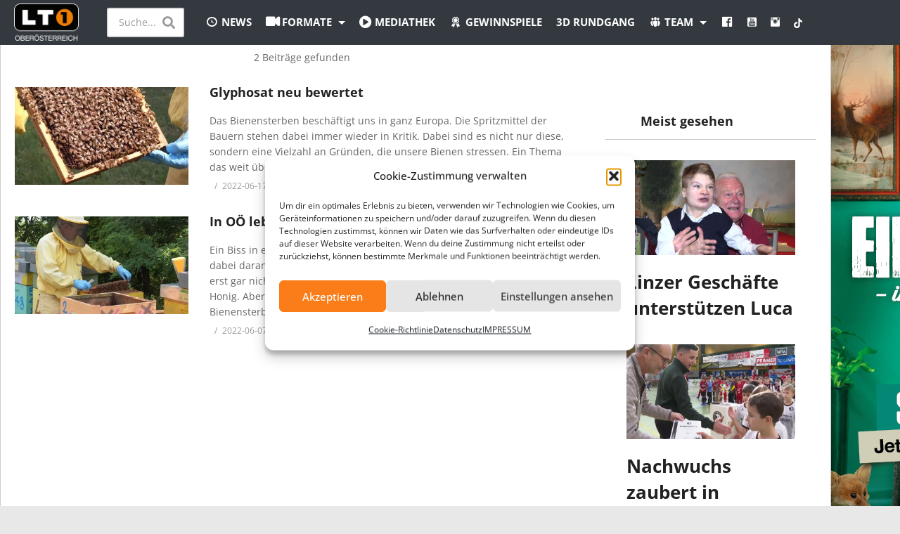

--- FILE ---
content_type: text/html; charset=UTF-8
request_url: https://www.lt1.at/tag/bernhard-url/
body_size: 25147
content:
<!DOCTYPE html>
<!--[if IE 7]>
<html class="ie ie7" lang="de">
<![endif]-->
<!--[if IE 8]>
<html class="ie ie8" lang="de">
<![endif]-->
<!--[if !(IE 7) | !(IE 8)  ]>-->
<html lang="de">
<!--
	****** 2 powered by *******************************************************************************
	*	   __  ___ ______ ____   ____ ___           ____   ___   ______ ___       ____ __ __ ______ *
   	*	  /  |/  // ____// __ \ /  _//   |         / __ \ /   | /_  __//   |     /  _// //_//_  __/	*
  	*	 / /|_/ // __/  / / / / / / / /| | ______ / / / // /| |  / /  / /| |     / / / ,<    / /   	*
 	*	/ /  / // /___ / /_/ /_/ / / ___ |/_____// /_/ // ___ | / /  / ___ |   _/ / / /| |  / /    	*
	*  /_/  /_//_____//_____//___//_/  |_|      /_____//_/  |_|/_/  /_/  |_|  /___//_/ |_| /_/  	*
	*																						   		*
    ******************************************************************** media-data.at **************
-->
<!--<![endif]--><head>
<meta charset="UTF-8">
<meta name="viewport" content="width=device-width, initial-scale=1">
<link rel="profile" href="http://gmpg.org/xfn/11">
<link rel="pingback" href="https://www.lt1.at/xmlrpc.php">
<meta name="description" content=""/><!-- Google Analytics -->
<script type="text/plain" data-service="google-analytics" data-category="statistics">(function(i,s,o,g,r,a,m){i['GoogleAnalyticsObject']=r;i[r]=i[r]||function(){
(i[r].q=i[r].q||[]).push(arguments)},i[r].l=1*new Date();a=s.createElement(o),
m=s.getElementsByTagName(o)[0];a.async=1;a.src=g;m.parentNode.insertBefore(a,m)
})(window,document,'script','https://www.google-analytics.com/analytics.js','ga');
ga('create', 'UA-50826384-3', 'auto');
ga('send', 'pageview');</script>
<!-- End Google Analytics -->
<!-- Facebook Pixel -->
<script type="text/plain" data-service="facebook" data-category="marketing">!function(f,b,e,v,n,t,s)
{if(f.fbq)return;n=f.fbq=function(){n.callMethod?
n.callMethod.apply(n,arguments):n.queue.push(arguments)};
if(!f._fbq)f._fbq=n;n.push=n;n.loaded=!0;n.version='2.0';
n.queue=[];t=b.createElement(e);t.async=!0;
t.src=v;s=b.getElementsByTagName(e)[0];
s.parentNode.insertBefore(t,s)}(window, document,'script',
'https://connect.facebook.net/en_US/fbevents.js');
fbq('init', '638974706516205');
fbq('track', 'PageView');</script>
<noscript><img height='1' width='1' style='display:none'
src='https://www.facebook.com/tr?id=638974706516205&ev=PageView&noscript=1'
/></noscript>
<!-- End Facebook Pixel -->
<title>Bernhard Url &#8211; LT1 &#8211; Oberösterreichs größter Privatsender</title>
<meta name='robots' content='max-image-preview:large' />
<link rel='dns-prefetch' href='//widgetlogic.org' />
<link rel='dns-prefetch' href='//www.googletagmanager.com' />
<link rel='dns-prefetch' href='//pagead2.googlesyndication.com' />
<link rel="alternate" type="application/rss+xml" title="LT1 - Oberösterreichs größter Privatsender &raquo; Feed" href="https://www.lt1.at/feed/" />
<link rel="alternate" type="application/rss+xml" title="LT1 - Oberösterreichs größter Privatsender &raquo; Kommentar-Feed" href="https://www.lt1.at/comments/feed/" />
<link rel="alternate" type="application/rss+xml" title="LT1 - Oberösterreichs größter Privatsender &raquo; Bernhard Url Schlagwort-Feed" href="https://www.lt1.at/tag/bernhard-url/feed/" />
<style id='wp-img-auto-sizes-contain-inline-css' type='text/css'>
img:is([sizes=auto i],[sizes^="auto," i]){contain-intrinsic-size:3000px 1500px}
/*# sourceURL=wp-img-auto-sizes-contain-inline-css */
</style>
<link rel='stylesheet' id='dashicons-css' href='https://www.lt1.at/wp-includes/css/dashicons.min.css' type='text/css' media='all' />
<link rel='stylesheet' id='elusive-css' href='https://www.lt1.at/wp-content/plugins/menu-icons/vendor/codeinwp/icon-picker/css/types/elusive.min.css' type='text/css' media='all' />
<link rel='stylesheet' id='menu-icon-font-awesome-css' href='https://www.lt1.at/wp-content/plugins/menu-icons/css/fontawesome/css/all.min.css' type='text/css' media='all' />
<link rel='stylesheet' id='foundation-icons-css' href='https://www.lt1.at/wp-content/plugins/menu-icons/vendor/codeinwp/icon-picker/css/types/foundation-icons.min.css' type='text/css' media='all' />
<link rel='stylesheet' id='genericons-css' href='https://www.lt1.at/wp-content/plugins/menu-icons/vendor/codeinwp/icon-picker/css/types/genericons.min.css' type='text/css' media='all' />
<link rel='stylesheet' id='menu-icons-extra-css' href='https://www.lt1.at/wp-content/plugins/menu-icons/css/extra.min.css' type='text/css' media='all' />
<link rel='stylesheet' id='poll-maker-ays-admin-css' href='https://www.lt1.at/wp-content/plugins/poll-maker/admin/css/admin.css' type='text/css' media='all' />
<link rel='stylesheet' id='dce-dynamic-visibility-style-css' href='https://www.lt1.at/wp-content/plugins/dynamic-visibility-for-elementor/assets/css/dynamic-visibility.css' type='text/css' media='all' />
<style id='wp-emoji-styles-inline-css' type='text/css'>

	img.wp-smiley, img.emoji {
		display: inline !important;
		border: none !important;
		box-shadow: none !important;
		height: 1em !important;
		width: 1em !important;
		margin: 0 0.07em !important;
		vertical-align: -0.1em !important;
		background: none !important;
		padding: 0 !important;
	}
/*# sourceURL=wp-emoji-styles-inline-css */
</style>
<link rel='stylesheet' id='wp-block-library-css' href='https://www.lt1.at/wp-includes/css/dist/block-library/style.min.css' type='text/css' media='all' />
<style id='classic-theme-styles-inline-css' type='text/css'>
/*! This file is auto-generated */
.wp-block-button__link{color:#fff;background-color:#32373c;border-radius:9999px;box-shadow:none;text-decoration:none;padding:calc(.667em + 2px) calc(1.333em + 2px);font-size:1.125em}.wp-block-file__button{background:#32373c;color:#fff;text-decoration:none}
/*# sourceURL=/wp-includes/css/classic-themes.min.css */
</style>
<link rel='stylesheet' id='block-widget-css' href='https://www.lt1.at/wp-content/plugins/widget-logic/block_widget/css/widget.css' type='text/css' media='all' />
<style id='global-styles-inline-css' type='text/css'>
:root{--wp--preset--aspect-ratio--square: 1;--wp--preset--aspect-ratio--4-3: 4/3;--wp--preset--aspect-ratio--3-4: 3/4;--wp--preset--aspect-ratio--3-2: 3/2;--wp--preset--aspect-ratio--2-3: 2/3;--wp--preset--aspect-ratio--16-9: 16/9;--wp--preset--aspect-ratio--9-16: 9/16;--wp--preset--color--black: #000000;--wp--preset--color--cyan-bluish-gray: #abb8c3;--wp--preset--color--white: #ffffff;--wp--preset--color--pale-pink: #f78da7;--wp--preset--color--vivid-red: #cf2e2e;--wp--preset--color--luminous-vivid-orange: #ff6900;--wp--preset--color--luminous-vivid-amber: #fcb900;--wp--preset--color--light-green-cyan: #7bdcb5;--wp--preset--color--vivid-green-cyan: #00d084;--wp--preset--color--pale-cyan-blue: #8ed1fc;--wp--preset--color--vivid-cyan-blue: #0693e3;--wp--preset--color--vivid-purple: #9b51e0;--wp--preset--gradient--vivid-cyan-blue-to-vivid-purple: linear-gradient(135deg,rgb(6,147,227) 0%,rgb(155,81,224) 100%);--wp--preset--gradient--light-green-cyan-to-vivid-green-cyan: linear-gradient(135deg,rgb(122,220,180) 0%,rgb(0,208,130) 100%);--wp--preset--gradient--luminous-vivid-amber-to-luminous-vivid-orange: linear-gradient(135deg,rgb(252,185,0) 0%,rgb(255,105,0) 100%);--wp--preset--gradient--luminous-vivid-orange-to-vivid-red: linear-gradient(135deg,rgb(255,105,0) 0%,rgb(207,46,46) 100%);--wp--preset--gradient--very-light-gray-to-cyan-bluish-gray: linear-gradient(135deg,rgb(238,238,238) 0%,rgb(169,184,195) 100%);--wp--preset--gradient--cool-to-warm-spectrum: linear-gradient(135deg,rgb(74,234,220) 0%,rgb(151,120,209) 20%,rgb(207,42,186) 40%,rgb(238,44,130) 60%,rgb(251,105,98) 80%,rgb(254,248,76) 100%);--wp--preset--gradient--blush-light-purple: linear-gradient(135deg,rgb(255,206,236) 0%,rgb(152,150,240) 100%);--wp--preset--gradient--blush-bordeaux: linear-gradient(135deg,rgb(254,205,165) 0%,rgb(254,45,45) 50%,rgb(107,0,62) 100%);--wp--preset--gradient--luminous-dusk: linear-gradient(135deg,rgb(255,203,112) 0%,rgb(199,81,192) 50%,rgb(65,88,208) 100%);--wp--preset--gradient--pale-ocean: linear-gradient(135deg,rgb(255,245,203) 0%,rgb(182,227,212) 50%,rgb(51,167,181) 100%);--wp--preset--gradient--electric-grass: linear-gradient(135deg,rgb(202,248,128) 0%,rgb(113,206,126) 100%);--wp--preset--gradient--midnight: linear-gradient(135deg,rgb(2,3,129) 0%,rgb(40,116,252) 100%);--wp--preset--font-size--small: 13px;--wp--preset--font-size--medium: 20px;--wp--preset--font-size--large: 36px;--wp--preset--font-size--x-large: 42px;--wp--preset--spacing--20: 0.44rem;--wp--preset--spacing--30: 0.67rem;--wp--preset--spacing--40: 1rem;--wp--preset--spacing--50: 1.5rem;--wp--preset--spacing--60: 2.25rem;--wp--preset--spacing--70: 3.38rem;--wp--preset--spacing--80: 5.06rem;--wp--preset--shadow--natural: 6px 6px 9px rgba(0, 0, 0, 0.2);--wp--preset--shadow--deep: 12px 12px 50px rgba(0, 0, 0, 0.4);--wp--preset--shadow--sharp: 6px 6px 0px rgba(0, 0, 0, 0.2);--wp--preset--shadow--outlined: 6px 6px 0px -3px rgb(255, 255, 255), 6px 6px rgb(0, 0, 0);--wp--preset--shadow--crisp: 6px 6px 0px rgb(0, 0, 0);}:where(.is-layout-flex){gap: 0.5em;}:where(.is-layout-grid){gap: 0.5em;}body .is-layout-flex{display: flex;}.is-layout-flex{flex-wrap: wrap;align-items: center;}.is-layout-flex > :is(*, div){margin: 0;}body .is-layout-grid{display: grid;}.is-layout-grid > :is(*, div){margin: 0;}:where(.wp-block-columns.is-layout-flex){gap: 2em;}:where(.wp-block-columns.is-layout-grid){gap: 2em;}:where(.wp-block-post-template.is-layout-flex){gap: 1.25em;}:where(.wp-block-post-template.is-layout-grid){gap: 1.25em;}.has-black-color{color: var(--wp--preset--color--black) !important;}.has-cyan-bluish-gray-color{color: var(--wp--preset--color--cyan-bluish-gray) !important;}.has-white-color{color: var(--wp--preset--color--white) !important;}.has-pale-pink-color{color: var(--wp--preset--color--pale-pink) !important;}.has-vivid-red-color{color: var(--wp--preset--color--vivid-red) !important;}.has-luminous-vivid-orange-color{color: var(--wp--preset--color--luminous-vivid-orange) !important;}.has-luminous-vivid-amber-color{color: var(--wp--preset--color--luminous-vivid-amber) !important;}.has-light-green-cyan-color{color: var(--wp--preset--color--light-green-cyan) !important;}.has-vivid-green-cyan-color{color: var(--wp--preset--color--vivid-green-cyan) !important;}.has-pale-cyan-blue-color{color: var(--wp--preset--color--pale-cyan-blue) !important;}.has-vivid-cyan-blue-color{color: var(--wp--preset--color--vivid-cyan-blue) !important;}.has-vivid-purple-color{color: var(--wp--preset--color--vivid-purple) !important;}.has-black-background-color{background-color: var(--wp--preset--color--black) !important;}.has-cyan-bluish-gray-background-color{background-color: var(--wp--preset--color--cyan-bluish-gray) !important;}.has-white-background-color{background-color: var(--wp--preset--color--white) !important;}.has-pale-pink-background-color{background-color: var(--wp--preset--color--pale-pink) !important;}.has-vivid-red-background-color{background-color: var(--wp--preset--color--vivid-red) !important;}.has-luminous-vivid-orange-background-color{background-color: var(--wp--preset--color--luminous-vivid-orange) !important;}.has-luminous-vivid-amber-background-color{background-color: var(--wp--preset--color--luminous-vivid-amber) !important;}.has-light-green-cyan-background-color{background-color: var(--wp--preset--color--light-green-cyan) !important;}.has-vivid-green-cyan-background-color{background-color: var(--wp--preset--color--vivid-green-cyan) !important;}.has-pale-cyan-blue-background-color{background-color: var(--wp--preset--color--pale-cyan-blue) !important;}.has-vivid-cyan-blue-background-color{background-color: var(--wp--preset--color--vivid-cyan-blue) !important;}.has-vivid-purple-background-color{background-color: var(--wp--preset--color--vivid-purple) !important;}.has-black-border-color{border-color: var(--wp--preset--color--black) !important;}.has-cyan-bluish-gray-border-color{border-color: var(--wp--preset--color--cyan-bluish-gray) !important;}.has-white-border-color{border-color: var(--wp--preset--color--white) !important;}.has-pale-pink-border-color{border-color: var(--wp--preset--color--pale-pink) !important;}.has-vivid-red-border-color{border-color: var(--wp--preset--color--vivid-red) !important;}.has-luminous-vivid-orange-border-color{border-color: var(--wp--preset--color--luminous-vivid-orange) !important;}.has-luminous-vivid-amber-border-color{border-color: var(--wp--preset--color--luminous-vivid-amber) !important;}.has-light-green-cyan-border-color{border-color: var(--wp--preset--color--light-green-cyan) !important;}.has-vivid-green-cyan-border-color{border-color: var(--wp--preset--color--vivid-green-cyan) !important;}.has-pale-cyan-blue-border-color{border-color: var(--wp--preset--color--pale-cyan-blue) !important;}.has-vivid-cyan-blue-border-color{border-color: var(--wp--preset--color--vivid-cyan-blue) !important;}.has-vivid-purple-border-color{border-color: var(--wp--preset--color--vivid-purple) !important;}.has-vivid-cyan-blue-to-vivid-purple-gradient-background{background: var(--wp--preset--gradient--vivid-cyan-blue-to-vivid-purple) !important;}.has-light-green-cyan-to-vivid-green-cyan-gradient-background{background: var(--wp--preset--gradient--light-green-cyan-to-vivid-green-cyan) !important;}.has-luminous-vivid-amber-to-luminous-vivid-orange-gradient-background{background: var(--wp--preset--gradient--luminous-vivid-amber-to-luminous-vivid-orange) !important;}.has-luminous-vivid-orange-to-vivid-red-gradient-background{background: var(--wp--preset--gradient--luminous-vivid-orange-to-vivid-red) !important;}.has-very-light-gray-to-cyan-bluish-gray-gradient-background{background: var(--wp--preset--gradient--very-light-gray-to-cyan-bluish-gray) !important;}.has-cool-to-warm-spectrum-gradient-background{background: var(--wp--preset--gradient--cool-to-warm-spectrum) !important;}.has-blush-light-purple-gradient-background{background: var(--wp--preset--gradient--blush-light-purple) !important;}.has-blush-bordeaux-gradient-background{background: var(--wp--preset--gradient--blush-bordeaux) !important;}.has-luminous-dusk-gradient-background{background: var(--wp--preset--gradient--luminous-dusk) !important;}.has-pale-ocean-gradient-background{background: var(--wp--preset--gradient--pale-ocean) !important;}.has-electric-grass-gradient-background{background: var(--wp--preset--gradient--electric-grass) !important;}.has-midnight-gradient-background{background: var(--wp--preset--gradient--midnight) !important;}.has-small-font-size{font-size: var(--wp--preset--font-size--small) !important;}.has-medium-font-size{font-size: var(--wp--preset--font-size--medium) !important;}.has-large-font-size{font-size: var(--wp--preset--font-size--large) !important;}.has-x-large-font-size{font-size: var(--wp--preset--font-size--x-large) !important;}
:where(.wp-block-post-template.is-layout-flex){gap: 1.25em;}:where(.wp-block-post-template.is-layout-grid){gap: 1.25em;}
:where(.wp-block-term-template.is-layout-flex){gap: 1.25em;}:where(.wp-block-term-template.is-layout-grid){gap: 1.25em;}
:where(.wp-block-columns.is-layout-flex){gap: 2em;}:where(.wp-block-columns.is-layout-grid){gap: 2em;}
:root :where(.wp-block-pullquote){font-size: 1.5em;line-height: 1.6;}
/*# sourceURL=global-styles-inline-css */
</style>
<link rel='stylesheet' id='video-ads-management-css' href='https://www.lt1.at/wp-content/plugins/cactus-ads/css/video-ads-management.css' type='text/css' media='all' />
<link rel='stylesheet' id='contact-form-7-css' href='https://www.lt1.at/wp-content/plugins/contact-form-7/includes/css/styles.css' type='text/css' media='all' />
<link rel='stylesheet' id='easy-tab-css' href='https://www.lt1.at/wp-content/plugins/easy-tab/tab.css' type='text/css' media='all' />
<link rel='stylesheet' id='poll-maker-ays-css' href='https://www.lt1.at/wp-content/plugins/poll-maker/public/css/poll-maker-ays-public.css' type='text/css' media='all' />
<link rel='stylesheet' id='cookieconsent-css' href='https://www.lt1.at/wp-content/plugins/super-simple-tracking-codes/public/assets/vendor/css/cookieconsent.min.css' type='text/css' media='all' />
<link rel='stylesheet' id='cmplz-general-css' href='https://www.lt1.at/wp-content/plugins/complianz-gdpr/assets/css/cookieblocker.min.css' type='text/css' media='all' />
<link rel='stylesheet' id='search-filter-plugin-styles-css' href='https://www.lt1.at/wp-content/plugins/search-filter-pro/public/assets/css/search-filter.min.css' type='text/css' media='all' />
<link rel='stylesheet' id='videopro-parent-css' href='https://www.lt1.at/wp-content/themes/videopro/style.css' type='text/css' media='all' />
<link rel='stylesheet' id='mashmenu-css-css' href='https://www.lt1.at/wp-content/themes/videopro/inc/megamenu/css/mashmenu.css' type='text/css' media='all' />
<link rel='stylesheet' id='font-awesome-2-css' href='https://www.lt1.at/wp-content/themes/videopro/css/font-awesome/css/font-awesome.min.css' type='text/css' media='all' />
<link rel='stylesheet' id='slick-css' href='https://www.lt1.at/wp-content/themes/videopro/css/slick.css' type='text/css' media='all' />
<link rel='stylesheet' id='malihu-scroll-css' href='https://www.lt1.at/wp-content/themes/videopro/css/jquery.mCustomScrollbar.min.css' type='text/css' media='all' />
<link rel='stylesheet' id='videopro-style-css' href='https://www.lt1.at/wp-content/themes/mediadata-child/style.css' type='text/css' media='all' />
<link rel='stylesheet' id='videopro-membership-css' href='https://www.lt1.at/wp-content/themes/videopro/css/membership.css' type='text/css' media='all' />
<link rel='stylesheet' id='cactus-video-css-css' href='https://www.lt1.at/wp-content/plugins/cactus-video/css/main.css' type='text/css' media='all' />
<link rel='stylesheet' id='videopro-lightbox-style-css' href='https://www.lt1.at/wp-content/plugins/cactus-video/js/lightbox/lightbox.css' type='text/css' media='all' />
<link rel='stylesheet' id='ct-priority-nav-css' href='https://www.lt1.at/wp-content/plugins/videopro-shortcodes/shortcodes/js/priority-nav/priority-nav-core.css' type='text/css' media='all' />
<link rel='stylesheet' id='ct_shortcode_style-css' href='https://www.lt1.at/wp-content/plugins/videopro-shortcodes/shortcodes/css/shortcode.css' type='text/css' media='all' />
<style id='ct_shortcode_style-inline-css' type='text/css'>
@media only screen and (-webkit-min-device-pixel-ratio: 2),(min-resolution: 192dpi) {
					/* Retina Logo */
					.primary-header .cactus-logo.navigation-font a{background:url(https://www.lt1.at/wp-content/uploads/2018/03/lt1-logo.png) no-repeat center; background-size:contain;}
					.primary-header .cactus-logo.navigation-font a img{ opacity:0; visibility:hidden}
				}img.gform_ajax_spinner{background:url(https://www.lt1.at/wp-content/themes/videopro/images/ajax-loader.gif);}body,.tooltip,.content-font{font-family:"Open Sans";}.navigation-font{font-family:"Open Sans";}.cactus-submit-video a{background-color:########################################D9251D !important;color:########################################FFFFFF !important;}.cactus-submit-video a:hover{background-color:########################################999999 !important;color:########################################FFFFFF !important;}.bottom-prev-next-slider {
position:absolute;
bottom:-35px;
}

.bottom_navi {
    display: flex;
    align-items: center;
    justify-content: center;
}o

.meta-1.categories.cactus-info.font-size-1 {
    display: none;
}

.post-meta {
    display: none;
}

#video_thumbnail_image .ct-icon-video.animated {
    background-color: #ee7f01;
}

.cactus-note {
       display: none; 
}


.titleheadlines 
{
color: white;
}
.titleheadlines a {
color: white;
}

.titleheadlines a:hover {
color: white;
text-decoration: none;
}

.headlineicon
{
margin-top: -6px;
margin-left: 5px;  

}


#responsive-form{
	margin:0 auto;
        width:100%;
        padding: 20px;
	
	border: 2px solid #fa7d19;

}
.form-row{
	width: 100%;
	
}
.column-half, .column-full{
	float: left;
	position: relative;
	padding-right: 0.65rem;
	width:100%;
	-webkit-box-sizing: border-box;
        -moz-box-sizing: border-box;
        box-sizing: border-box
}
.clearfix:after {
	content: "";
	display: table;
	clear: both;
}

/**---------------- Media query ----------------**/
@media only screen and (min-width: 48em) { 
	.column-half{
		width: 50%;
	}
}

/** Text Fields
------------------------------------------------------------ */
.input,
.textarea {
	margin-bottom: 8px;
	padding: 5px 7px;
	border: 1px solid #d5d29f;
	background: #eae6c1;
}

.input[type="text"],
.input[type="email"],
.input[type="tel"],
.input[type="url"],
.input[type="number"],
.input[type="range"],
.input[type=date],
.input[type=file] {
}

.input[type="text"] {
}

.input[type="email"] {
}

.input[type="tel"] {
}

.textarea {
}

/** Checkboxes, Radio Buttons and Drop Down Menus
------------------------------------------------------------ */
.input[type="checkbox"],
.input[type="radio"] {
	margin-right: 6px;
	border: none;
	background: none;
}

.select {
	padding: 5px;
	border: 1px solid #eae6c1;
	background: #d7d1a1;
}

.wpcf7-submit {
    width: 100%;
    font-size: 15px !important;
    
    
    padding: 20px;
}




.logoicon { animation: turner 4s infinite linear;
     animation-iteration-count: 1;
    
}

@keyframes turner{
    from{  transform: rotateY(0deg); opacity: 0}
    to  {  transform: rotateY(360deg); opacity: 1}
    }

.subtitle {    
    
z-index: 1000;
display: inline;
    color: white;
   
   /* font-family: "Roboto", Times, sans-serif;*/
    line-height: 100%;
     padding: 5px;
    font-size: 1.15rem;
    background-color: #ef7f01;
}


.zoomimage img {
  max-width: 100%;
  
  -moz-transition: all 0.3s;
  -webkit-transition: all 0.3s;
  transition: all 0.3s;
}
.zoomimage:hover img {
  -moz-transform: scale(1.1);
  -webkit-transform: scale(1.1);
  transform: scale(1.1);
}
.widget_nav_menu:not(.menu-list) li a {
border-bottom:none !important;
margin-bottom: 0px;
padding-top: 0px !important;
padding-bottom: 0px !important;
}



.widget .widget-title {
border-bottom:none !important;
padding-left: 20px !important;
margin-bottom: 0px;
}

.social-listing {
    padding-left: 20px;
}

.footer-sidebar.cactus-sidebar {

    padding-bottom: 0px !important;

}
@media screen and (max-width: 600px) {
 footer .cactus-container &gt; .cactus-row &gt; * {

    margin-bottom: 10px !important;

}
}
.cactus-main-menu &gt; ul &gt; li &gt; a {
    padding: 38px 0px 37px 20px;
    font-weight: bold;
    text-decoration: none;
    display: block;
    backface-visibility: hidden;
    -webkit-backface-visibility: hidden;
}    

.cactus-contents-block.style-11 .cactus-sub-wrap {
    margin-bottom: -18px !important; 
}

.event_content1 {
    background-color: #1a171b;
    padding: 20px;
    margin-top: -8px;
}
.event_date {
    color: #8ab5c4;
    font-weight: bold;
    font-size: 4rem;
    text-align: center;
}
.event_info {
    color: white;
    font-weight: bold;
    font-size: 1rem;
    text-align: center;
}
.event_ort {
    color: white;
    font-weight: bold;
    font-size: 1.5rem;
    text-align: center;
    text-transform: uppercase;
}
.event_programm {
    color: white;
    font-size: 1rem;
    text-align: center;
}
.event_beschreibung {
    color: white;
    font-size: 0.9rem;
    text-align: center;
}

.fas.fa-hashtag {
    color: white;
}
.event_slogan {
    color: #8ab5c4;
    font-size: 2rem;
    text-align: center;
    font-weight: bold;
}

#responsive-form_events{
	margin:0 auto;
        width:100%;
        padding: 20px;

}

.column-half_events, .column-full_events{
	position: relative;
	-webkit-box-sizing: border-box;
        -moz-box-sizing: border-box;
        box-sizing: border-box;
      margin: auto;
      width: 50%;
      text-align: center;
}

.wpcf7-form-control.wpcf7-submit.events {
background-color: #8ab5c4;
    
}
.wpcf7-form-control.wpcf7-submit.events:hover {
    
   background-color: #8ab5c4; 
}

.event_vids * .cactus-post-title&gt;a {
    color: white;
}
.event_vids {

    background-color: #1a171b;
    margin-left: -21px;
    margin-right: -21px;
    padding: 20px;
    padding-top: 40px;
    padding-bottom: 40px;
}
.event_programm_footer {
background-color: #8ab5c4;   
padding: 20px;
margin: -21px;
margin-bottom: 25px;
}
.event_programm_footer_title {
    color: white;
    font-size: 1.5rem;
    text-align: center;
    font-weight: bold;
}

.event_programm_footer_text {
    color: white;
    font-size: 1rem;
    text-align: center;
}
.event_footer {
    background-color: #1a171b; 
    padding: 20px;
    margin: -21px;
    text-align: center;
    margin-top: -25px;
        margin-bottom: 30px;
        color: white;
}
@media screen and (max-width: 600px) {
 .column-half_events, .column-full_events{

    width: 100%;

}
}

div.asl_m .probox .proinput .loading {
    display: none;
}

div.asl_w {
   border-radius: 5px;

    border: 2px solid rgba(153,153,153,1.0);;
}


div.asl_w .probox .proinput input::-moz-placeholder {

    color: gray;
    background-color: rgba(51,51,51,1.0);

}

#ajaxsearchlite1 .probox .proinput, div.asl_w .probox .proinput {
    background-color: rgba(51,51,51,1.0);
}

div.asl_m .probox .promagnifier .innericon, div.asl_m .probox .prosettings .innericon, div.asl_m .probox .proclose .innericon {
    background-color: rgba(51,51,51,1.0);

}

#ajaxsearchliteres1 {

    width: 600px !important;

}

div.asl_r .results .item .asl_content h3, div.asl_r .results .item .asl_content h3 a {
    color: #ee7f01;
    font-weight: bold;

}
div.asl_r p.showmore a {
    color: #ee7f01;
}

div.asl_r .results .item .asl_content h3 a:hover {
   
    color: #ee7f01;
    font-weight: bold;
}

div.asl_m .probox .proloading, div.asl_m .probox .proclose {
    background-color: rgba(51,51,51,1.0);
}

div.asl_m .probox .proinput {
    margin-left: 0px;
}


div.asl_r.vertical {
    padding: 4px;
    background: white;
    border: 3px solid #ee7f01 !important;
    border-radius: 5px !important;

}

div.asl_w .mCSBap_scrollTools .mCSBap_dragger .mCSBap_dragger_bar {
    background-color: #ee7f01;
}

.cactus-header-search-box-expandable {
    width: 150px;
    position: relative;
    z-index: 1;
    transition: all 0.1s 0s;
    -webkit-transition: all 0.1s 0s;
}

@media (max-width: 767px) {

.cactus-header-search-form {
    width: 70%;
}   
div.asl_w {
  
    right: 10px;
    top: 25px;
}
.cactus-header-search-box-expandable {

    width: 60%;
}
#ajaxsearchliteres1 {
    width: 600px !important;
    width: 90% !important;
    left: 10px !important;
}

}
.excerpt.sub-lineheight .breads {
display: none;
}

.excerpt.sub-lineheight .tptn_counter
{
display: none;
}
@media all and (-ms-high-contrast: none), (-ms-high-contrast: active) {
   #skyscraper {
        display: none !important;
    }
}


.event-template-default .post-list-in-single 
{ display: none;}

.event-template-default .single-post-heading 
{display: none;}

.event-template-default .ct-icon-video.lightbox_item 
{width: 100%;
height: 100%;
background-color: transparent;
margin-left: 0px;
margin-top: 0px;top: 0%;left: 0%;}

.event-template-default .cactus-post-title.entry-title.h4 
{pointer-events: none;}

.event-template-default .cactus-contents-block.style-1 .cactus-sub-wrap 
{display: flex;align-items: center;justify-content: center;}

.ads-system .ads-content {
    display: flex;
    align-items: center;
    justify-content: center;

}

.cactus-open-left-sidebar.right-logo.cactus-main-menu &gt; ul &gt; li &gt; a {
display: none;
    
}

.vcard.author.cactus-info.font-size-1 {
 display: none;
}

.tptn_counter {
    display: none;
}



figure.overlay {
/*display: none !important;*/
}


.cactus-header-search-form form input:not([type="submit"]) {
    background-color: white;
    border-color: rgba(0,0,0,0.15);
   ;

}

.cactus-main-menu &gt; ul &gt; li &gt; ul li:first-child {

    border-top: 3px solid rgba(239,127,1,1.0);

}

.d-none {

    display: none !important;

}

#cactus-body-container {

    margin-top: 64px !important;

}

.cactus-main-menu.cactus-open-search-mobile.navigation-font {

    float: right;
    padding-right: 10px;
    margin-top: -59px;

}

.sticky-menu .cactus-open-menu-mobile.cactus-main-menu {

   /* float: right;*/
   margin-right: 50px;*/

}

.sticky-menu .cactus-header-search-form {

    /*display: block;*/
   /* float: left;*/

}

.xxx.fas.fa-search {

    padding-bottom: 2px;

}

.cactus-nav-main.dark-div.dark-bg-color-1 {

    height: 64px;

}


.main-content-col {

    padding-top: 5px;

}

.excerpt.sub-lineheight .breads {

    display: none;

}

.grecaptcha-badge {

    visibility: hidden !important;

}

.navigation-font {

    font-size: 15px !important;
}


.page-id-577 .entry-date.updated {
display: none;
} 

.single-post-content .post-metadata {

    padding-bottom: 0px !important;
    margin-bottom: 0px !important;

}

.edit-link {

    display: none;

}

.cactus-main-menu&gt;ul&gt;li&gt;ul li:first-child {
    border-top: 3px solid #ef7f01;
}

@media only screen and (max-width: 600px) {
  .ct-icon-video {
    display: none;
}
}

.rezeptelink {
    text-align: right;
    padding: 5px;
    margin-bottom: 10px !important;
    font-weight: bold;
}

.embed-container 
{ position: relative; padding-bottom:56.25%; height:0; overflow: hidden; max-width: 100%; } 
.embed-container iframe, .embed-container object, .embed-container embed 
{ position: absolute; top: 0; left: 0; width: 100%; height: 100%;}

.view.cactus-info.font-size-1 {
    display: none;
}

.navigation-font {
    text-transform: uppercase;
}

.cactus-box .wall-ads-right {
   
    width: 400px !important;
}
/*# sourceURL=ct_shortcode_style-inline-css */
</style>
<link rel='stylesheet' id='jquery-lazyloadxt-spinner-css-css' href='//www.lt1.at/wp-content/plugins/a3-lazy-load/assets/css/jquery.lazyloadxt.spinner.css' type='text/css' media='all' />
<link rel='stylesheet' id='a3a3_lazy_load-css' href='//www.lt1.at/wp-content/uploads/sass/a3_lazy_load.min.css' type='text/css' media='all' />
<script type="text/javascript" src="https://www.lt1.at/wp-includes/js/jquery/jquery.min.js" id="jquery-core-js"></script>
<script type="text/javascript" src="https://www.lt1.at/wp-includes/js/jquery/jquery-migrate.min.js" id="jquery-migrate-js"></script>
<script type="text/javascript" src="https://www.lt1.at/wp-content/plugins/easy-tab/tab.js" id="easy-tab-js"></script>
<script type="text/javascript" id="search-filter-elementor-js-extra">
/* <![CDATA[ */
var SFE_DATA = {"ajax_url":"https://www.lt1.at/wp-admin/admin-ajax.php","home_url":"https://www.lt1.at/"};
//# sourceURL=search-filter-elementor-js-extra
/* ]]> */
</script>
<script type="text/javascript" src="https://www.lt1.at/wp-content/plugins/search-filter-elementor/assets/v2/js/search-filter-elementor.js" id="search-filter-elementor-js"></script>
<script type="text/javascript" id="search-filter-plugin-build-js-extra">
/* <![CDATA[ */
var SF_LDATA = {"ajax_url":"https://www.lt1.at/wp-admin/admin-ajax.php","home_url":"https://www.lt1.at/"};
//# sourceURL=search-filter-plugin-build-js-extra
/* ]]> */
</script>
<script type="text/javascript" src="https://www.lt1.at/wp-content/plugins/search-filter-pro/public/assets/js/search-filter-build.min.js" id="search-filter-plugin-build-js"></script>
<script type="text/javascript" src="https://www.lt1.at/wp-content/plugins/search-filter-pro/public/assets/js/chosen.jquery.min.js" id="search-filter-plugin-chosen-js"></script>
<script type="text/javascript" id="videopro-ajax-request-js-extra">
/* <![CDATA[ */
var cactus = {"ajaxurl":"https://www.lt1.at/wp-admin/admin-ajax.php","video_pro_main_color":"#d9251d","query_vars":{"tag":"bernhard-url","error":"","m":"","p":0,"post_parent":"","subpost":"","subpost_id":"","attachment":"","attachment_id":0,"name":"","pagename":"","page_id":0,"second":"","minute":"","hour":"","day":0,"monthnum":0,"year":0,"w":0,"category_name":"","cat":"","tag_id":37502,"author":"","author_name":"","feed":"","tb":"","paged":0,"meta_key":"","meta_value":"","preview":"","s":"","sentence":"","title":"","fields":"all","menu_order":"","embed":"","category__in":[],"category__not_in":[],"category__and":[],"post__in":[],"post__not_in":[],"post_name__in":[],"tag__in":[],"tag__not_in":[],"tag__and":[],"tag_slug__in":["bernhard-url"],"tag_slug__and":[],"post_parent__in":[],"post_parent__not_in":[],"author__in":[],"author__not_in":[],"search_columns":[],"post_type":["post"],"ignore_sticky_posts":false,"suppress_filters":false,"cache_results":true,"update_post_term_cache":true,"update_menu_item_cache":false,"lazy_load_term_meta":true,"update_post_meta_cache":true,"posts_per_page":20,"nopaging":false,"comments_per_page":"50","no_found_rows":false,"order":"DESC"},"current_url":"https://www.lt1.at/tag/bernhard-url"};
//# sourceURL=videopro-ajax-request-js-extra
/* ]]> */
</script>
<script type="text/javascript" src="https://www.lt1.at/wp-content/themes/videopro/js/ajax.js" id="videopro-ajax-request-js"></script>
<link rel="https://api.w.org/" href="https://www.lt1.at/wp-json/" /><link rel="alternate" title="JSON" type="application/json" href="https://www.lt1.at/wp-json/wp/v2/tags/37502" /><link rel="EditURI" type="application/rsd+xml" title="RSD" href="https://www.lt1.at/xmlrpc.php?rsd" />
<meta name="generator" content="WordPress 6.9" />
<!-- start Simple Custom CSS and JS -->
<style type="text/css">
@media only screen and (max-width: 600px) {
  #overlay {
	  margin-left: 15px !important;
      margin-top: 0px !important;
	}  
	 
}


/* Video - Overlay */ 
#overlay {
  position: absolute; 
  top: 10px; 
  color: #FFF; 
  text-align: left;
  font-size: 9px;
  background-color: rgba(0, 0, 0, 0.3);
  width: auto;
  padding: 3px 3px;
  margin-left: 35px;
  margin-top: 5px;
  z-index: 2147483647;
  font-family: Verdana;
  left: 10px;
  border-left: 5px solid #ef7f01;
  padding-right: 5px;
}

.wp-video-shortcode {
  z-index: 1;
}

</style>
<!-- end Simple Custom CSS and JS -->
<!-- start Simple Custom CSS and JS -->
<style type="text/css">
.sf_date_field {
    display: flex !important;
}

.sf_date_field > li {
    margin-right: 20px !important;
}

.ll-skin-melon .ui-widget {
    background: #fa7d19;
    border: 2px solid #fa7d19;
}

.searchandfilter-date-picker .ui-datepicker table {
    background: #fa7d19;
    border: 2px solid #fa7d19;
}
</style>
<!-- end Simple Custom CSS and JS -->
<!-- start Simple Custom CSS and JS -->
<style type="text/css">

.greypicture  {
filter: grayscale(0%);
-webkit-filter: grayscale(0%);
filter: grayscale(0%);
-webkit-transition: all .5s ease-in-out; 
}

.greypicture:hover {
filter: grayscale(100%);
-webkit-filter: grayscale(1000%);
filter: grayscale(1000%);
}

</style>
<!-- end Simple Custom CSS and JS -->
<meta name="generator" content="Site Kit by Google 1.168.0" />			<style>.cmplz-hidden {
					display: none !important;
				}</style><link rel="apple-touch-icon" sizes="180x180" href="/wp-content/uploads/fbrfg/apple-touch-icon.png?v=jw7a2EQdmw">
<link rel="icon" type="image/png" sizes="32x32" href="/wp-content/uploads/fbrfg/favicon-32x32.png?v=jw7a2EQdmw">
<link rel="icon" type="image/png" sizes="16x16" href="/wp-content/uploads/fbrfg/favicon-16x16.png?v=jw7a2EQdmw">
<link rel="manifest" href="/wp-content/uploads/fbrfg/site.webmanifest?v=jw7a2EQdmw">
<link rel="mask-icon" href="/wp-content/uploads/fbrfg/safari-pinned-tab.svg?v=jw7a2EQdmw" color="#000000">
<link rel="shortcut icon" href="/wp-content/uploads/fbrfg/favicon.ico?v=jw7a2EQdmw">
<meta name="msapplication-TileColor" content="#000000">
<meta name="msapplication-config" content="/wp-content/uploads/fbrfg/browserconfig.xml?v=jw7a2EQdmw">
<meta name="theme-color" content="#ffffff"><meta name="google-site-verification" content="0XpOYj_CLsaV7Vgq69Sk3zYQRrwpyDst-E_7X46RO44">
<!-- Durch Site Kit hinzugefügte Google AdSense Metatags -->
<meta name="google-adsense-platform-account" content="ca-host-pub-2644536267352236">
<meta name="google-adsense-platform-domain" content="sitekit.withgoogle.com">
<!-- Beende durch Site Kit hinzugefügte Google AdSense Metatags -->
<meta name="generator" content="Elementor 3.34.1; features: additional_custom_breakpoints; settings: css_print_method-external, google_font-enabled, font_display-auto">
<style type="text/css">.recentcomments a{display:inline !important;padding:0 !important;margin:0 !important;}</style>			<style>
				.e-con.e-parent:nth-of-type(n+4):not(.e-lazyloaded):not(.e-no-lazyload),
				.e-con.e-parent:nth-of-type(n+4):not(.e-lazyloaded):not(.e-no-lazyload) * {
					background-image: none !important;
				}
				@media screen and (max-height: 1024px) {
					.e-con.e-parent:nth-of-type(n+3):not(.e-lazyloaded):not(.e-no-lazyload),
					.e-con.e-parent:nth-of-type(n+3):not(.e-lazyloaded):not(.e-no-lazyload) * {
						background-image: none !important;
					}
				}
				@media screen and (max-height: 640px) {
					.e-con.e-parent:nth-of-type(n+2):not(.e-lazyloaded):not(.e-no-lazyload),
					.e-con.e-parent:nth-of-type(n+2):not(.e-lazyloaded):not(.e-no-lazyload) * {
						background-image: none !important;
					}
				}
			</style>
			<meta name="generator" content="Powered by WPBakery Page Builder - drag and drop page builder for WordPress."/>
<style type="text/css" id="custom-background-css">
body.custom-background { background-color: #e8e8e8; }
</style>
	
<!-- Von Site Kit hinzugefügtes Google-AdSense-Snippet -->
<script type="text/javascript" async="async" src="https://pagead2.googlesyndication.com/pagead/js/adsbygoogle.js?client=ca-pub-4124675610866651&amp;host=ca-host-pub-2644536267352236" crossorigin="anonymous"></script>

<!-- Ende des von Site Kit hinzugefügten Google-AdSense-Snippets -->
<!-- Start DefineVariable -->	
<script> var title = '<?php the_title(); ?>'; </script>
<!-- Ende DefineVariable -->


<link rel="icon" href="https://www.lt1.at/wp-content/uploads/2018/03/lt1-logo-50x50.png" sizes="32x32" />
<link rel="icon" href="https://www.lt1.at/wp-content/uploads/2018/03/lt1-logo.png" sizes="192x192" />
<link rel="apple-touch-icon" href="https://www.lt1.at/wp-content/uploads/2018/03/lt1-logo.png" />
<meta name="msapplication-TileImage" content="https://www.lt1.at/wp-content/uploads/2018/03/lt1-logo.png" />
<noscript><style> .wpb_animate_when_almost_visible { opacity: 1; }</style></noscript></head>
<body data-cmplz=1 class="archive tag tag-bernhard-url tag-37502 custom-background wp-theme-videopro wp-child-theme-mediadata-child group-blog enable-sticky-menu  behavior-down layout-boxed wpb-js-composer js-comp-ver-6.6.0 vc_responsive elementor-default elementor-kit-113754">

<div id="fb-root"></div>
<script type="text/plain" data-service="facebook" data-category="marketing" async defer crossorigin="anonymous" data-cmplz-src="https://connect.facebook.net/en_GB/sdk.js#xfbml=1&version=v6.0&appId=498927376861973&autoLogAppEvents=1"></script>
<a name="top" style="height:0; position:absolute; top:0;" id="top"></a>
<div id="body-wrap" data-background="#efefef " class="cactus-box  video-v2-setbackground  ">
    <div id="wrap">
    	        <header class='oldheader d-none' id="header-navigation">
    	<!--Navigation style-->
<div class="cactus-nav-control  style-1-inline  cactus-nav-style-5 cactus-nav-style-7">
    
		     <div class="cactus-nav-main dark-div " style="background-color: #34393f;">
        
        <div class="cactus-container padding-30px ">
            
            <div class="cactus-row magin-30px">
                
                <!--nav left-->
                <div class="cactus-nav-left">
                    <!--logo-->
                    <div class="cactus-logo navigation-font">
                    	                        <a href="https://www.lt1.at/">
                        	<img src="https://www.lt1.at/wp-content/uploads/2018/03/lt1-logo.png" alt="LT1 - Oberösterreichs größter Privatsender" title="LT1 - Oberösterreichs größter Privatsender" class="cactus-img-logo">
                            
                                                        <img src="https://www.lt1.at/wp-content/uploads/2018/03/lt1-logo.png" alt="LT1 - Oberösterreichs größter Privatsender" title="LT1 - Oberösterreichs größter Privatsender" class="cactus-img-logo cactus-img-sticky">
                                                    </a>
                    </div><!--logo-->
                    
                    <div class="cactus-main-menu cactus-open-left-sidebar right-logo navigation-font">
                        <ul>
                          <li><a href="javascript:;"><span></span><span></span><span></span></a></li>
                        </ul>
                    </div>
                                        <!--header search-->
					<div class="cactus-main-menu cactus-open-menu-mobile navigation-font">
                        <ul>
                          <li><a href="javascript:;"><i class="zzz fas fa-bars"></i>MENÜ</a></li>
                        </ul>
                    </div>
                   <div class="cactus-header-search-form search-box-expandable">
                    								<div class="cactus-main-menu cactus-open-search-mobile navigation-font">
								<ul>
								  <li><a href="javascript:;"><i class="xxx fas fa-search"></i></a></li>
								</ul>
							</div>
					   
							
					   <form action="https://www.lt1.at/" method="get">								
								<input type="text" placeholder="Suche..." name="s" value="">
                                <i class="fas fa-search" aria-hidden="true"></i>
								<input type="submit" value="SUCHE"  id="searchsubmit" class="padding-small">                                
							</form>
                                            </div><!-- -->
                    										
                </div> <!--nav left-->
                
                <!--nav right-->
                <div class="cactus-nav-right">
					
					
                            .insertAfter('.sticky-menu .cactus-header-search-form');
					
                    <!--<div class="cactus-main-menu cactus-open-menu-mobile navigation-font">
                        <ul>
                          <li><a href="javascript:;"><i class="yyy fas fa-bars"></i></a></li>
                        </ul>
                    </div>-->
                    
						
                </div><!--nav right-->
                                    <!--nav left-->
                    <div class="cactus-nav-left cactus-only-main-menu">
                         <!--main menu / megamenu / Basic dropdown-->                                  
                        <div class="cactus-main-menu navigation-font">
                        	                            <ul class="nav navbar-nav">
                                <li id="nav-menu-item-114831" class="main-menu-item menu-item-depth-0 menu-item menu-item-type-post_type menu-item-object-page"><a href="https://www.lt1.at/news/" class="menu-link  main-menu-link"><i class="_mi _before dashicons dashicons-clock" aria-hidden="true"></i><span>News</span> </a></li>
<li id="nav-menu-item-84223" class="main-menu-item menu-item-depth-0 menu-item menu-item-type-custom menu-item-object-custom menu-item-has-children parent dropdown"><a href="#" class="menu-link dropdown-toggle disabled main-menu-link" data-toggle="dropdown"><i class="_mi _before fas fa-video" aria-hidden="true"></i><span>Formate</span> </a>
<ul class="dropdown-menu menu-depth-1">
	<li id="nav-menu-item-114833" class="sub-menu-item menu-item-depth-1 menu-item menu-item-type-post_type menu-item-object-page"><a href="https://www.lt1.at/stars-society/" class="menu-link  sub-menu-link"><i class="_mi _before dashicons dashicons-star-filled" aria-hidden="true"></i><span>Stars &#038; Society</span> </a></li>
	<li id="nav-menu-item-84224" class="sub-menu-item menu-item-depth-1 menu-item menu-item-type-post_type menu-item-object-page"><a href="https://www.lt1.at/andress-ooe/" class="menu-link  sub-menu-link">Andress OÖ </a></li>
	<li id="nav-menu-item-86231" class="sub-menu-item menu-item-depth-1 menu-item menu-item-type-post_type menu-item-object-page"><a href="https://www.lt1.at/aquamarin/" class="menu-link  sub-menu-link">Aquamarin </a></li>
	<li id="nav-menu-item-139569" class="sub-menu-item menu-item-depth-1 menu-item menu-item-type-post_type menu-item-object-page"><a href="https://www.lt1.at/ein-bayer-in-oberoesterreich/" class="menu-link  sub-menu-link">Ein Bayer in Oberösterreich </a></li>
	<li id="nav-menu-item-99458" class="sub-menu-item menu-item-depth-1 menu-item menu-item-type-post_type menu-item-object-page"><a href="https://www.lt1.at/endlich-normal/" class="menu-link  sub-menu-link">Endlich normal </a></li>
	<li id="nav-menu-item-145290" class="sub-menu-item menu-item-depth-1 menu-item menu-item-type-post_type menu-item-object-page"><a href="https://www.lt1.at/fensterln/" class="menu-link  sub-menu-link">Fensterln </a></li>
	<li id="nav-menu-item-181073" class="sub-menu-item menu-item-depth-1 menu-item menu-item-type-post_type menu-item-object-page"><a href="https://www.lt1.at/fit-am-morgen/" class="menu-link  sub-menu-link">Fit am Morgen </a></li>
	<li id="nav-menu-item-84228" class="sub-menu-item menu-item-depth-1 menu-item menu-item-type-post_type menu-item-object-page"><a href="https://www.lt1.at/oberoesterreich-fussball/" class="menu-link  sub-menu-link">OÖ Fussball </a></li>
	<li id="nav-menu-item-84229" class="sub-menu-item menu-item-depth-1 menu-item menu-item-type-post_type menu-item-object-page"><a href="https://www.lt1.at/oberoesterreich-kino/" class="menu-link  sub-menu-link">OÖ Kino </a></li>
	<li id="nav-menu-item-84227" class="sub-menu-item menu-item-depth-1 menu-item menu-item-type-post_type menu-item-object-page"><a href="https://www.lt1.at/oberoesterreich-kocht/" class="menu-link  sub-menu-link">OÖ KOCHT </a></li>
	<li id="nav-menu-item-84230" class="sub-menu-item menu-item-depth-1 menu-item menu-item-type-post_type menu-item-object-page"><a href="https://www.lt1.at/oberoesterreich-life/" class="menu-link  sub-menu-link">OÖ Life </a></li>
	<li id="nav-menu-item-154430" class="sub-menu-item menu-item-depth-1 menu-item menu-item-type-post_type menu-item-object-page"><a href="https://www.lt1.at/lt1-sommergespraeche/" class="menu-link  sub-menu-link">LT1 Sommergespräche </a></li>
	<li id="nav-menu-item-145029" class="sub-menu-item menu-item-depth-1 menu-item menu-item-type-post_type menu-item-object-page"><a href="https://www.lt1.at/stallgefluester/" class="menu-link  sub-menu-link">Stallgeflüster </a></li>
	<li id="nav-menu-item-106566" class="sub-menu-item menu-item-depth-1 menu-item menu-item-type-post_type menu-item-object-page"><a href="https://www.lt1.at/talk-im-paneum/" class="menu-link  sub-menu-link">Talk im Paneum </a></li>
	<li id="nav-menu-item-145198" class="sub-menu-item menu-item-depth-1 menu-item menu-item-type-post_type menu-item-object-page"><a href="https://www.lt1.at/unterwegs-in-ooe/" class="menu-link  sub-menu-link">Unterwegs in OÖ </a></li>

</ul>
</li>
<li id="nav-menu-item-925" class="main-menu-item menu-item-depth-0 menu-item menu-item-type-post_type menu-item-object-page"><a href="https://www.lt1.at/mediathek/" class="menu-link  main-menu-link"><i class="_mi _before fa fa-play-circle" aria-hidden="true"></i><span>Mediathek</span> </a></li>
<li id="nav-menu-item-596" class="main-menu-item menu-item-depth-0 menu-item menu-item-type-post_type menu-item-object-page"><a href="https://www.lt1.at/gewinnspiele/" class="menu-link  main-menu-link"><i class="_mi _before dashicons dashicons-awards" aria-hidden="true"></i><span>Gewinnspiele</span> </a></li>
<li id="nav-menu-item-117374" class="main-menu-item menu-item-depth-0 menu-item menu-item-type-post_type menu-item-object-page"><a href="https://www.lt1.at/3d-rundgang/" class="menu-link  main-menu-link">3D Rundgang </a></li>
<li id="nav-menu-item-114838" class="main-menu-item menu-item-depth-0 menu-item menu-item-type-post_type menu-item-object-page menu-item-has-children parent dropdown"><a href="https://www.lt1.at/team/" class="menu-link dropdown-toggle disabled main-menu-link" data-toggle="dropdown"><i class="_mi _before dashicons dashicons-groups" aria-hidden="true"></i><span>TEAM</span> </a>
<ul class="dropdown-menu menu-depth-1">
	<li id="nav-menu-item-86194" class="sub-menu-item menu-item-depth-1 menu-item menu-item-type-post_type menu-item-object-page"><a href="https://www.lt1.at/lt1-magazin/" class="menu-link  sub-menu-link">LT1 Magazin </a></li>

</ul>
</li>
<li id="nav-menu-item-1552" class="main-menu-item menu-item-depth-0 menu-item menu-item-type-custom menu-item-object-custom"><a href="https://www.facebook.com/lt1ooe/" class="menu-link  main-menu-link"><i class="_mi dashicons dashicons-facebook" aria-hidden="true"></i><span class="visuallyhidden">Facebook</span> </a></li>
<li id="nav-menu-item-116640" class="main-menu-item menu-item-depth-0 menu-item menu-item-type-custom menu-item-object-custom"><a href="https://www.youtube.com/channel/UCAglkR7oINxS_EHBU__PzlA" class="menu-link  main-menu-link"><i class="_mi foundation-icons fi-social-youtube" aria-hidden="true"></i><span class="visuallyhidden">Youtube</span> </a></li>
<li id="nav-menu-item-1554" class="main-menu-item menu-item-depth-0 menu-item menu-item-type-custom menu-item-object-custom"><a href="https://www.instagram.com/lt1_ooe/" class="menu-link  main-menu-link"><i class="_mi foundation-icons fi-social-instagram" aria-hidden="true"></i><span class="visuallyhidden">Insta</span> </a></li>
<li id="nav-menu-item-123017" class="main-menu-item menu-item-depth-0 menu-item menu-item-type-custom menu-item-object-custom"><a href="https://www.tiktok.com/@lt1_ooe?" class="menu-link  main-menu-link"><img width="12" height="14" src="https://www.lt1.at/wp-content/uploads/2018/03/tiktok-logo-w-small.png" class="_mi _image" alt="" aria-hidden="true" decoding="async" /><span class="visuallyhidden">TikTok</span> </a></li>
                           </ul>
                                                   </div><!--main menu-->
                    </div><!--nav left-->                                
                            </div>
            
        </div>
        
    </div>
    
</div>
<!--Navigation style-->
        </header>

        <div id="cactus-body-container">
    <div class="cactus-sidebar-control sb-ct-medium sb-ct-small"> <!--sb-ct-medium, sb-ct-small-->
    
        <div class="cactus-container ">                        	
            <div class="cactus-row">
            	                    <div class="open-sidebar-small open-box-menu"><i class="fas fa-bars"></i></div>
                                <!--Sidebar-->
<div class="cactus-sidebar ct-small">
		        <div class="cactus-sidebar-content">
		<aside id="videopro_categories-2" class="   widget videopro_widget_categories widget_casting"><div class="widget-inner">		<div class="widget_casting_content widget-cat-style-icon">
        	<div class="post-metadata sp-style style-2 style-3">
                            <div class="channel-subscribe ">
                                <div class="channel-content">
                    <h4 class="channel-title h6">
                        <a href="https://www.lt1.at/themen/aktuelles/" title="Aktuelles">
                                                        Aktuelles                        </a>
                                            </h4>
                </div>
                            </div>
                        <div class="channel-subscribe ">
                                <div class="channel-content">
                    <h4 class="channel-title h6">
                        <a href="https://www.lt1.at/themen/aquamarin/" title="Aquamarin">
                                                        Aquamarin                        </a>
                                            </h4>
                </div>
                            </div>
                        <div class="channel-subscribe ">
                                <div class="channel-content">
                    <h4 class="channel-title h6">
                        <a href="https://www.lt1.at/themen/bilderstuermer/" title="Bilderstürmer">
                                                        Bilderstürmer                        </a>
                                            </h4>
                </div>
                            </div>
                        <div class="channel-subscribe ">
                                <div class="channel-content">
                    <h4 class="channel-title h6">
                        <a href="https://www.lt1.at/themen/doku-reportage/" title="Doku &amp; Reportage">
                                                        Doku &amp; Reportage                        </a>
                                            </h4>
                </div>
                            </div>
                        <div class="channel-subscribe ">
                                <div class="channel-content">
                    <h4 class="channel-title h6">
                        <a href="https://www.lt1.at/themen/ein-bayer-in-oberoesterreich/" title="Ein Bayer in Oberösterreich">
                                                        Ein Bayer in Oberösterreich                        </a>
                                            </h4>
                </div>
                            </div>
                        <div class="channel-subscribe ">
                                <div class="channel-content">
                    <h4 class="channel-title h6">
                        <a href="https://www.lt1.at/themen/endlich-normal/" title="Endlich normal">
                                                        Endlich normal                        </a>
                                            </h4>
                </div>
                            </div>
                        <div class="channel-subscribe ">
                                <div class="channel-content">
                    <h4 class="channel-title h6">
                        <a href="https://www.lt1.at/themen/eventeinladung/" title="Eventeinladung">
                                                        Eventeinladung                        </a>
                                            </h4>
                </div>
                            </div>
                        <div class="channel-subscribe ">
                                <div class="channel-content">
                    <h4 class="channel-title h6">
                        <a href="https://www.lt1.at/themen/ganze-sendung/" title="Ganze Sendung">
                                                        Ganze Sendung                        </a>
                                            </h4>
                </div>
                            </div>
                        <div class="channel-subscribe ">
                                <div class="channel-content">
                    <h4 class="channel-title h6">
                        <a href="https://www.lt1.at/themen/gesundheit/" title="Gesundheit">
                                                        Gesundheit                        </a>
                                            </h4>
                </div>
                            </div>
                        <div class="channel-subscribe ">
                                <div class="channel-content">
                    <h4 class="channel-title h6">
                        <a href="https://www.lt1.at/themen/gewinnspiele/" title="Gewinnspiele">
                                                            <i class="fas fa fa-leaf"></i>
                                                        Gewinnspiele                        </a>
                                            </h4>
                </div>
                            </div>
                        <div class="channel-subscribe ">
                                <div class="channel-content">
                    <h4 class="channel-title h6">
                        <a href="https://www.lt1.at/themen/ht1-sendung/" title="HT1 Sendung">
                                                        HT1 Sendung                        </a>
                                            </h4>
                </div>
                            </div>
                        <div class="channel-subscribe ">
                                <div class="channel-content">
                    <h4 class="channel-title h6">
                        <a href="https://www.lt1.at/themen/kueche/" title="Küche">
                                                        Küche                        </a>
                                            </h4>
                </div>
                            </div>
                        <div class="channel-subscribe ">
                                <div class="channel-content">
                    <h4 class="channel-title h6">
                        <a href="https://www.lt1.at/themen/kultur/" title="Kultur">
                                                        Kultur                        </a>
                                            </h4>
                </div>
                            </div>
                        <div class="channel-subscribe ">
                                <div class="channel-content">
                    <h4 class="channel-title h6">
                        <a href="https://www.lt1.at/themen/lt1-sommergespraeche/" title="LT1 Sommergespräche">
                                                        LT1 Sommergespräche                        </a>
                                            </h4>
                </div>
                            </div>
                        <div class="channel-subscribe ">
                                <div class="channel-content">
                    <h4 class="channel-title h6">
                        <a href="https://www.lt1.at/themen/lt1-spezial/" title="LT1 SPEZIAL">
                                                        LT1 SPEZIAL                        </a>
                                            </h4>
                </div>
                            </div>
                        <div class="channel-subscribe ">
                                <div class="channel-content">
                    <h4 class="channel-title h6">
                        <a href="https://www.lt1.at/themen/motor/" title="Motor">
                                                        Motor                        </a>
                                            </h4>
                </div>
                            </div>
                        <div class="channel-subscribe ">
                                <div class="channel-content">
                    <h4 class="channel-title h6">
                        <a href="https://www.lt1.at/themen/news/" title="News">
                                                        News                        </a>
                                            </h4>
                </div>
                            </div>
                        <div class="channel-subscribe ">
                                <div class="channel-content">
                    <h4 class="channel-title h6">
                        <a href="https://www.lt1.at/themen/reisen/" title="Reisen">
                                                        Reisen                        </a>
                                            </h4>
                </div>
                            </div>
                        <div class="channel-subscribe ">
                                <div class="channel-content">
                    <h4 class="channel-title h6">
                        <a href="https://www.lt1.at/themen/sendungen/" title="Sendungen">
                                                        Sendungen                        </a>
                                            </h4>
                </div>
                            </div>
                        <div class="channel-subscribe ">
                                <div class="channel-content">
                    <h4 class="channel-title h6">
                        <a href="https://www.lt1.at/themen/sport/" title="Sport">
                                                            <i class="fas fa fa-soccer-ball-o"></i>
                                                        Sport                        </a>
                                            </h4>
                </div>
                            </div>
                        <div class="channel-subscribe ">
                                <div class="channel-content">
                    <h4 class="channel-title h6">
                        <a href="https://www.lt1.at/themen/stallgefluester/" title="Stallgeflüster">
                                                        Stallgeflüster                        </a>
                                            </h4>
                </div>
                            </div>
                        <div class="channel-subscribe ">
                                <div class="channel-content">
                    <h4 class="channel-title h6">
                        <a href="https://www.lt1.at/themen/talk-im-paneum/" title="Talk im Paneum">
                                                        Talk im Paneum                        </a>
                                            </h4>
                </div>
                            </div>
                        <div class="channel-subscribe ">
                                <div class="channel-content">
                    <h4 class="channel-title h6">
                        <a href="https://www.lt1.at/themen/top-themen/" title="Top Themen">
                                                        Top Themen                        </a>
                                            </h4>
                </div>
                            </div>
                        <div class="channel-subscribe ">
                                <div class="channel-content">
                    <h4 class="channel-title h6">
                        <a href="https://www.lt1.at/themen/ueber-die-liebe/" title="Über die Liebe">
                                                        Über die Liebe                        </a>
                                            </h4>
                </div>
                            </div>
                        <div class="channel-subscribe ">
                                <div class="channel-content">
                    <h4 class="channel-title h6">
                        <a href="https://www.lt1.at/themen/unterwegs-in-ooe/" title="Unterwegs in OÖ">
                                                        Unterwegs in OÖ                        </a>
                                            </h4>
                </div>
                            </div>
                        <div class="channel-subscribe ">
                                <div class="channel-content">
                    <h4 class="channel-title h6">
                        <a href="https://www.lt1.at/themen/vollkraft/" title="Vollkraft">
                                                        Vollkraft                        </a>
                                            </h4>
                </div>
                            </div>
                        <div class="channel-subscribe ">
                                <div class="channel-content">
                    <h4 class="channel-title h6">
                        <a href="https://www.lt1.at/themen/wahl21/" title="Wahl21">
                                                        Wahl21                        </a>
                                            </h4>
                </div>
                            </div>
                        <div class="channel-subscribe ">
                                <div class="channel-content">
                    <h4 class="channel-title h6">
                        <a href="https://www.lt1.at/themen/wetter/" title="Wetter">
                                                        Wetter                        </a>
                                            </h4>
                </div>
                            </div>
                        <div class="channel-subscribe ">
                                <div class="channel-content">
                    <h4 class="channel-title h6">
                        <a href="https://www.lt1.at/themen/wirtschaft/" title="Wirtschaft">
                                                        Wirtschaft                        </a>
                                            </h4>
                </div>
                            </div>
                    	</div>
		</div>
		</div></aside><aside id="text-2" class="small-padding style-4  widget widget_text"><div class="widget-inner">			<div class="textwidget"></div>
		</div></aside><aside id="text-5" class="   widget widget_text"><div class="widget-inner">			<div class="textwidget"></div>
		</div></aside>  
    </div>  
</div>
<!--Sidebar-->                <div class="main-content-col">
                    <div class="main-content-col-body">
						<div class="archive-header">
							<ol class="cactus-breadcrumb  navigation-font font-size-1 " itemscope itemtype="http://schema.org/BreadcrumbList"><a itemprop="item" href="https://www.lt1.at/" rel="v:url" property="v:title"><span itemprop="name">Home</span></a><i class="fas fa-angle-right" aria-hidden="true"></i><span class="current">Tag "Bernhard Url"</span></li></span></ol><!-- .breadcrumbs -->							
													</div><!-- /.archive-header -->
						
	<div class="resultcount">2 Beiträge gefunden</div>						
						
                        <div class="cactus-listing-wrap switch-view-enable">
                            <div class="cactus-listing-config style-3"> <!--addClass: style-1 + (style-2 -> style-n)-->
                                <div class="cactus-sub-wrap">
                                
                                    										                                        <!--item listing-->                                                
                                            <article class="cactus-post-item hentry">
    <div class="entry-content">                                        
                <!--picture (remove)-->
        <div class="picture">
					<div class="picture-content " data-post-id="134350">
					<a href="https://www.lt1.at/aktuelles/glyphosat-neu-bewertet/" target="_self"  title="Glyphosat neu bewertet">
						<img fetchpriority="high" width="407" height="229"  data-src="https://www.lt1.at/wp-content/uploads/2022/06/Pressereise-Parma-407x229.jpg" data-srcset="https://www.lt1.at/wp-content/uploads/2022/06/Pressereise-Parma-407x229.jpg 407w, https://www.lt1.at/wp-content/uploads/2022/06/Pressereise-Parma-300x169.jpg 300w, https://www.lt1.at/wp-content/uploads/2022/06/Pressereise-Parma-1024x576.jpg 1024w, https://www.lt1.at/wp-content/uploads/2022/06/Pressereise-Parma-768x432.jpg 768w, https://www.lt1.at/wp-content/uploads/2022/06/Pressereise-Parma-1536x864.jpg 1536w, https://www.lt1.at/wp-content/uploads/2022/06/Pressereise-Parma-205x115.jpg 205w, https://www.lt1.at/wp-content/uploads/2022/06/Pressereise-Parma-277x156.jpg 277w, https://www.lt1.at/wp-content/uploads/2022/06/Pressereise-Parma-320x180.jpg 320w, https://www.lt1.at/wp-content/uploads/2022/06/Pressereise-Parma-565x318.jpg 565w, https://www.lt1.at/wp-content/uploads/2022/06/Pressereise-Parma-636x358.jpg 636w, https://www.lt1.at/wp-content/uploads/2022/06/Pressereise-Parma-800x450.jpg 800w, https://www.lt1.at/wp-content/uploads/2022/06/Pressereise-Parma.jpg 1920w" data-sizes="(max-width: 407px) 100vw, 407px" class="lazyload effect-fade" src="https://www.lt1.at/wp-content/themes/videopro/images/dflazy.jpg" style="padding-top:56.265356265356%;" alt="Pressereise Parma"/><div class="ct-icon-video"></div>					</a>

											<div class="cactus-note font-size-1"><i class="fa fa-thumbs-up"></i><span>0</span></div>
					
                    				</div>
		        </div><!--picture-->
                <div class="content">
                        <!--Title (no title remove)-->
            <h3 class="cactus-post-title entry-title h4"> 
                <a href="https://www.lt1.at/aktuelles/glyphosat-neu-bewertet/" target="_self" title="Glyphosat neu bewertet">Glyphosat neu bewertet</a> 
            </h3><!--Title-->
        	            <!--excerpt (remove)-->
            <div class="excerpt sub-lineheight">
                Das Bienensterben beschäftigt uns in ganz Europa. Die Spritzmittel der Bauern stehen dabei immer wieder in Kritik. Dabei sind es nicht nur diese, sondern eine Vielzahl an Gründen, die unsere Bienen stressen. Ein Thema das weit über die Grenzen von Oberösterreich hinaus geht. 
            </div><!--excerpt-->   
                        <div class="posted-on metadata-font">
            	                <a href="javascript:void(0)" class="vcard author cactus-info font-size-1"><span class="fn">Emma Kleiss</span></a>
                                                <div class="date-time cactus-info font-size-1"><a href="https://www.lt1.at/aktuelles/glyphosat-neu-bewertet/" target="_self" class="cactus-info" rel="bookmark"><time datetime="2022-06-17T18:06:12+02:00" class="entry-date updated">2022-06-17</time></a></div>
                            </div> 
                        <div class="posted-on metadata-font">   
				                <div class="view cactus-info font-size-1"><span>234</span></div>
								
				            </div>
                                </div>
        
    </div>
    
</article><!--item listing-->
                                                                                <!--item listing-->                                                
                                            <article class="cactus-post-item hentry">
    <div class="entry-content">                                        
                <!--picture (remove)-->
        <div class="picture">
					<div class="picture-content " data-post-id="133842">
					<a href="https://www.lt1.at/aktuelles/in-ooe-leben-85-000-voelker/" target="_self"  title="In OÖ leben 85.000 Völker">
						<img width="407" height="229"  data-src="https://www.lt1.at/wp-content/uploads/2022/06/LWK-Parma-Imker-407x229.jpg" data-srcset="https://www.lt1.at/wp-content/uploads/2022/06/LWK-Parma-Imker-407x229.jpg 407w, https://www.lt1.at/wp-content/uploads/2022/06/LWK-Parma-Imker-300x169.jpg 300w, https://www.lt1.at/wp-content/uploads/2022/06/LWK-Parma-Imker-1024x576.jpg 1024w, https://www.lt1.at/wp-content/uploads/2022/06/LWK-Parma-Imker-768x432.jpg 768w, https://www.lt1.at/wp-content/uploads/2022/06/LWK-Parma-Imker-205x115.jpg 205w, https://www.lt1.at/wp-content/uploads/2022/06/LWK-Parma-Imker-277x156.jpg 277w, https://www.lt1.at/wp-content/uploads/2022/06/LWK-Parma-Imker-320x180.jpg 320w, https://www.lt1.at/wp-content/uploads/2022/06/LWK-Parma-Imker-565x318.jpg 565w, https://www.lt1.at/wp-content/uploads/2022/06/LWK-Parma-Imker-636x358.jpg 636w, https://www.lt1.at/wp-content/uploads/2022/06/LWK-Parma-Imker-800x450.jpg 800w, https://www.lt1.at/wp-content/uploads/2022/06/LWK-Parma-Imker.jpg 1280w" data-sizes="(max-width: 407px) 100vw, 407px" class="lazyload effect-fade" src="https://www.lt1.at/wp-content/themes/videopro/images/dflazy.jpg" style="padding-top:56.265356265356%;" alt="LWK Parma Imker"/><div class="ct-icon-video"></div>					</a>

											<div class="cactus-note font-size-1"><i class="fa fa-thumbs-up"></i><span>0</span></div>
					
                    				</div>
		        </div><!--picture-->
                <div class="content">
                        <!--Title (no title remove)-->
            <h3 class="cactus-post-title entry-title h4"> 
                <a href="https://www.lt1.at/aktuelles/in-ooe-leben-85-000-voelker/" target="_self" title="In OÖ leben 85.000 Völker">In OÖ leben 85.000 Völker</a> 
            </h3><!--Title-->
        	            <!--excerpt (remove)-->
            <div class="excerpt sub-lineheight">
                Ein Biss in einen Apfel, eine Birne oder eine Erdbeere: Kaum jemand denkt dabei daran, dass diese ohne unsere fleissigen gelb schwarzen Flugtierchen erst gar nicht entstanden wären. 45.000 km fliegen Bienen für ein halbes Kilo Honig. Aber wie funktioniert so ein Volk, was sind die Ursachen für das Bienensterben und warum boomt die Imkerei [&hellip;] 
            </div><!--excerpt-->   
                        <div class="posted-on metadata-font">
            	                <a href="javascript:void(0)" class="vcard author cactus-info font-size-1"><span class="fn">Emma Kleiss</span></a>
                                                <div class="date-time cactus-info font-size-1"><a href="https://www.lt1.at/aktuelles/in-ooe-leben-85-000-voelker/" target="_self" class="cactus-info" rel="bookmark"><time datetime="2022-06-07T18:06:40+02:00" class="entry-date updated">2022-06-07</time></a></div>
                            </div> 
                        <div class="posted-on metadata-font">   
				                <div class="view cactus-info font-size-1"><span>446</span></div>
								
				            </div>
                                </div>
        
    </div>
    
</article><!--item listing-->
                                                                                                                <!--item listing-->
                                                                                    
                                </div>
                                
                                
                                                            </div>
                        </div>
                        
                    </div>
                </div>
				<!--Sidebar-->
<div class="cactus-sidebar ct-medium">
        <div class="cactus-sidebar-content">
		<aside id="custom_html-2" class="widget_text    widget widget_custom_html"><style>#custom_html-2 .ct-sub-w-title{color:#FFFFFF !important; background:#FF0000 !important}</style><div class="widget_text widget-inner"><div class="textwidget custom-html-widget"></div></div></aside><aside id="popular_posts_id-4" class=" style-2 style-3  widget widget-popular-post"><style>#popular_posts_id-4 .ct-sub-w-title{color:#FFFFFF !important; background:#FF0000 !important}</style><div class="widget-inner"><h2 class="widget-title h4">Meist gesehen</h2><div class="widget-popular-post-content style-2">
				<div class="cactus-listing-wrap">
					<div class="cactus-listing-config style-2 style-widget-popular-post">
						<div class="cactus-sub-wrap"><article class="cactus-post-item hentry">
					<div class="entry-content">	<div class="picture">
										<div class="picture-content"><a title="Linzer Geschäfte unterstützen Luca" target="_self" href="https://www.lt1.at/aktuelles/linzer-geschaefte-unterstuetzen-luca/"><img width="407" height="229"  data-src="https://www.lt1.at/wp-content/uploads/2026/01/Spendenaktion-Luca-407x229.jpg" data-srcset="https://www.lt1.at/wp-content/uploads/2026/01/Spendenaktion-Luca-407x229.jpg 407w, https://www.lt1.at/wp-content/uploads/2026/01/Spendenaktion-Luca-300x169.jpg 300w, https://www.lt1.at/wp-content/uploads/2026/01/Spendenaktion-Luca-1024x576.jpg 1024w, https://www.lt1.at/wp-content/uploads/2026/01/Spendenaktion-Luca-768x432.jpg 768w, https://www.lt1.at/wp-content/uploads/2026/01/Spendenaktion-Luca-1536x864.jpg 1536w, https://www.lt1.at/wp-content/uploads/2026/01/Spendenaktion-Luca-205x115.jpg 205w, https://www.lt1.at/wp-content/uploads/2026/01/Spendenaktion-Luca-277x156.jpg 277w, https://www.lt1.at/wp-content/uploads/2026/01/Spendenaktion-Luca-320x180.jpg 320w, https://www.lt1.at/wp-content/uploads/2026/01/Spendenaktion-Luca-565x318.jpg 565w, https://www.lt1.at/wp-content/uploads/2026/01/Spendenaktion-Luca-636x358.jpg 636w, https://www.lt1.at/wp-content/uploads/2026/01/Spendenaktion-Luca-800x450.jpg 800w, https://www.lt1.at/wp-content/uploads/2026/01/Spendenaktion-Luca.jpg 1920w" data-sizes="(max-width: 407px) 100vw, 407px" class="lazyload effect-fade" src="https://www.lt1.at/wp-content/themes/videopro/images/dflazy.jpg" style="padding-top:56.265356265356%;" alt="Spendenaktion Luca"/><div class="ct-icon-video"></div></a></div>
							</div>	<div class="content">
							<h3 class="cactus-post-title entry-title h6 sub-lineheight">
									<a href="https://www.lt1.at/aktuelles/linzer-geschaefte-unterstuetzen-luca/" target="_self" title="Linzer Geschäfte unterstützen Luca">Linzer Geschäfte unterstützen Luca</a>
							</h3>
							<div class="posted-on metadata-font">
								<a href="javascript:void(0)" target="_self" class="vcard author cactus-info font-size-1"><span class="fn">Emma Kleiss</span></a><div class="viewed cactus-info font-size-1">1.01K Views</div></div>    
						</div>
					</div>	
					</article><article class="cactus-post-item hentry">
					<div class="entry-content">	<div class="picture">
										<div class="picture-content"><a title="Nachwuchs zaubert in Eferding" target="_self" href="https://www.lt1.at/aktuelles/nachwuchs-zaubert-in-eferding/"><img width="407" height="229"  data-src="https://www.lt1.at/wp-content/uploads/2026/01/Eferdinger-Bandenzauber-407x229.jpg" data-srcset="https://www.lt1.at/wp-content/uploads/2026/01/Eferdinger-Bandenzauber-407x229.jpg 407w, https://www.lt1.at/wp-content/uploads/2026/01/Eferdinger-Bandenzauber-300x169.jpg 300w, https://www.lt1.at/wp-content/uploads/2026/01/Eferdinger-Bandenzauber-1024x576.jpg 1024w, https://www.lt1.at/wp-content/uploads/2026/01/Eferdinger-Bandenzauber-768x432.jpg 768w, https://www.lt1.at/wp-content/uploads/2026/01/Eferdinger-Bandenzauber-205x115.jpg 205w, https://www.lt1.at/wp-content/uploads/2026/01/Eferdinger-Bandenzauber-277x156.jpg 277w, https://www.lt1.at/wp-content/uploads/2026/01/Eferdinger-Bandenzauber-320x180.jpg 320w, https://www.lt1.at/wp-content/uploads/2026/01/Eferdinger-Bandenzauber-565x318.jpg 565w, https://www.lt1.at/wp-content/uploads/2026/01/Eferdinger-Bandenzauber-636x358.jpg 636w, https://www.lt1.at/wp-content/uploads/2026/01/Eferdinger-Bandenzauber-800x450.jpg 800w, https://www.lt1.at/wp-content/uploads/2026/01/Eferdinger-Bandenzauber.jpg 1280w" data-sizes="(max-width: 407px) 100vw, 407px" class="lazyload effect-fade" src="https://www.lt1.at/wp-content/themes/videopro/images/dflazy.jpg" style="padding-top:56.265356265356%;" alt="Eferdinger Bandenzauber"/><div class="ct-icon-video"></div></a></div>
							</div>	<div class="content">
							<h3 class="cactus-post-title entry-title h6 sub-lineheight">
									<a href="https://www.lt1.at/aktuelles/nachwuchs-zaubert-in-eferding/" target="_self" title="Nachwuchs zaubert in Eferding">Nachwuchs zaubert in Eferding</a>
							</h3>
							<div class="posted-on metadata-font">
								<a href="javascript:void(0)" target="_self" class="vcard author cactus-info font-size-1"><span class="fn">Emma Kleiss</span></a><div class="viewed cactus-info font-size-1">927 Views</div></div>    
						</div>
					</div>	
					</article><article class="cactus-post-item hentry">
					<div class="entry-content">	<div class="picture">
										<div class="picture-content"><a title="Wie viel Sex ist „normal“?" target="_self" href="https://www.lt1.at/aktuelles/wie-viel-sex-ist-normal/"><img width="407" height="229"  data-src="https://www.lt1.at/wp-content/uploads/2026/01/Sex-Langzeitpaare-407x229.jpg" data-srcset="https://www.lt1.at/wp-content/uploads/2026/01/Sex-Langzeitpaare-407x229.jpg 407w, https://www.lt1.at/wp-content/uploads/2026/01/Sex-Langzeitpaare-300x169.jpg 300w, https://www.lt1.at/wp-content/uploads/2026/01/Sex-Langzeitpaare-1024x576.jpg 1024w, https://www.lt1.at/wp-content/uploads/2026/01/Sex-Langzeitpaare-768x432.jpg 768w, https://www.lt1.at/wp-content/uploads/2026/01/Sex-Langzeitpaare-1536x864.jpg 1536w, https://www.lt1.at/wp-content/uploads/2026/01/Sex-Langzeitpaare-205x115.jpg 205w, https://www.lt1.at/wp-content/uploads/2026/01/Sex-Langzeitpaare-277x156.jpg 277w, https://www.lt1.at/wp-content/uploads/2026/01/Sex-Langzeitpaare-320x180.jpg 320w, https://www.lt1.at/wp-content/uploads/2026/01/Sex-Langzeitpaare-565x318.jpg 565w, https://www.lt1.at/wp-content/uploads/2026/01/Sex-Langzeitpaare-636x358.jpg 636w, https://www.lt1.at/wp-content/uploads/2026/01/Sex-Langzeitpaare-800x450.jpg 800w, https://www.lt1.at/wp-content/uploads/2026/01/Sex-Langzeitpaare.jpg 1920w" data-sizes="(max-width: 407px) 100vw, 407px" class="lazyload effect-fade" src="https://www.lt1.at/wp-content/themes/videopro/images/dflazy.jpg" style="padding-top:56.265356265356%;" alt="Sex Langzeitpaare"/><div class="ct-icon-video"></div></a></div>
							</div>	<div class="content">
							<h3 class="cactus-post-title entry-title h6 sub-lineheight">
									<a href="https://www.lt1.at/aktuelles/wie-viel-sex-ist-normal/" target="_self" title="Wie viel Sex ist „normal“?">Wie viel Sex ist „normal“?</a>
							</h3>
							<div class="posted-on metadata-font">
								<a href="javascript:void(0)" target="_self" class="vcard author cactus-info font-size-1"><span class="fn">Emma Kleiss</span></a><div class="viewed cactus-info font-size-1">740 Views</div></div>    
						</div>
					</div>	
					</article><article class="cactus-post-item hentry">
					<div class="entry-content">	<div class="picture">
										<div class="picture-content"><a title="Alberndorf hat aktivste Landjugend" target="_self" href="https://www.lt1.at/aktuelles/alberndorf-hat-aktivste-landjugend/"><img width="407" height="229"  data-src="https://www.lt1.at/wp-content/uploads/2026/01/Alberndorf-407x229.jpg" data-srcset="https://www.lt1.at/wp-content/uploads/2026/01/Alberndorf-407x229.jpg 407w, https://www.lt1.at/wp-content/uploads/2026/01/Alberndorf-300x169.jpg 300w, https://www.lt1.at/wp-content/uploads/2026/01/Alberndorf-1024x576.jpg 1024w, https://www.lt1.at/wp-content/uploads/2026/01/Alberndorf-768x432.jpg 768w, https://www.lt1.at/wp-content/uploads/2026/01/Alberndorf-205x115.jpg 205w, https://www.lt1.at/wp-content/uploads/2026/01/Alberndorf-277x156.jpg 277w, https://www.lt1.at/wp-content/uploads/2026/01/Alberndorf-320x180.jpg 320w, https://www.lt1.at/wp-content/uploads/2026/01/Alberndorf-565x318.jpg 565w, https://www.lt1.at/wp-content/uploads/2026/01/Alberndorf-636x358.jpg 636w, https://www.lt1.at/wp-content/uploads/2026/01/Alberndorf-800x450.jpg 800w, https://www.lt1.at/wp-content/uploads/2026/01/Alberndorf.jpg 1280w" data-sizes="(max-width: 407px) 100vw, 407px" class="lazyload effect-fade" src="https://www.lt1.at/wp-content/themes/videopro/images/dflazy.jpg" style="padding-top:56.265356265356%;" alt="Alberndorf"/><div class="ct-icon-video"></div></a></div>
							</div>	<div class="content">
							<h3 class="cactus-post-title entry-title h6 sub-lineheight">
									<a href="https://www.lt1.at/aktuelles/alberndorf-hat-aktivste-landjugend/" target="_self" title="Alberndorf hat aktivste Landjugend">Alberndorf hat aktivste Landjugend</a>
							</h3>
							<div class="posted-on metadata-font">
								<a href="javascript:void(0)" target="_self" class="vcard author cactus-info font-size-1"><span class="fn">Emma Kleiss</span></a><div class="viewed cactus-info font-size-1">599 Views</div></div>    
						</div>
					</div>	
					</article><article class="cactus-post-item hentry">
					<div class="entry-content">	<div class="picture">
										<div class="picture-content"><a title="Suchhunde-Staffel im Einsatz" target="_self" href="https://www.lt1.at/aktuelles/suchhunde-staffel-im-einsatz/"><img width="407" height="229"  data-src="https://www.lt1.at/wp-content/uploads/2026/01/Suchhunde-407x229.jpg" data-srcset="https://www.lt1.at/wp-content/uploads/2026/01/Suchhunde-407x229.jpg 407w, https://www.lt1.at/wp-content/uploads/2026/01/Suchhunde-300x169.jpg 300w, https://www.lt1.at/wp-content/uploads/2026/01/Suchhunde-1024x576.jpg 1024w, https://www.lt1.at/wp-content/uploads/2026/01/Suchhunde-768x432.jpg 768w, https://www.lt1.at/wp-content/uploads/2026/01/Suchhunde-1536x864.jpg 1536w, https://www.lt1.at/wp-content/uploads/2026/01/Suchhunde-205x115.jpg 205w, https://www.lt1.at/wp-content/uploads/2026/01/Suchhunde-277x156.jpg 277w, https://www.lt1.at/wp-content/uploads/2026/01/Suchhunde-320x180.jpg 320w, https://www.lt1.at/wp-content/uploads/2026/01/Suchhunde-565x318.jpg 565w, https://www.lt1.at/wp-content/uploads/2026/01/Suchhunde-636x358.jpg 636w, https://www.lt1.at/wp-content/uploads/2026/01/Suchhunde-800x450.jpg 800w, https://www.lt1.at/wp-content/uploads/2026/01/Suchhunde.jpg 1920w" data-sizes="(max-width: 407px) 100vw, 407px" class="lazyload effect-fade" src="https://www.lt1.at/wp-content/themes/videopro/images/dflazy.jpg" style="padding-top:56.265356265356%;" alt="Suchhunde"/><div class="ct-icon-video"></div></a></div>
							</div>	<div class="content">
							<h3 class="cactus-post-title entry-title h6 sub-lineheight">
									<a href="https://www.lt1.at/aktuelles/suchhunde-staffel-im-einsatz/" target="_self" title="Suchhunde-Staffel im Einsatz">Suchhunde-Staffel im Einsatz</a>
							</h3>
							<div class="posted-on metadata-font">
								<a href="javascript:void(0)" target="_self" class="vcard author cactus-info font-size-1"><span class="fn">Emma Kleiss</span></a><div class="viewed cactus-info font-size-1">378 Views</div></div>    
						</div>
					</div>	
					</article></div>
						</div>
					</div>	
				</div></div></aside><aside id="custom_html-3" class="widget_text    widget widget_custom_html"><style>#custom_html-3 .ct-sub-w-title{color:#FFFFFF !important; background:#FF0000 !important}</style><div class="widget_text widget-inner"><div class="textwidget custom-html-widget"></div></div></aside>  
    </div>  
</div>
<!--Sidebar-->            </div>
        </div>
    </div>
</div>
            <!--footer-->
            <footer>
            	<div class="footer-inner dark-div">
                	                        <div class="footer-sidebar cactus-sidebar">
                            <div class="cactus-container padding-20px">                        	
                                <div class="cactus-row magin-20px">
                                    <aside id="nav_menu-4" class="   widget module widget-col widget_nav_menu"><style>#nav_menu-4 .ct-sub-w-title{color:#FFFFFF !important; background:#FF0000 !important}</style><div class="widget-inner"><div class="menu-footer_1-container"><ul id="menu-footer_1" class="menu"><li id="menu-item-114852" class="menu-item menu-item-type-post_type menu-item-object-page menu-item-114852"><a href="https://www.lt1.at/marktstudie/">MARKTSTUDIE</a></li>
</ul></div></div></aside><aside id="nav_menu-3" class="   widget module widget-col widget_nav_menu"><style>#nav_menu-3 .ct-sub-w-title{color:#FFFFFF !important; background:#3c3c3c !important}</style><div class="widget-inner"><div class="menu-footer_2-container"><ul id="menu-footer_2" class="menu"><li id="menu-item-114853" class="menu-item menu-item-type-post_type menu-item-object-page menu-item-114853"><a href="https://www.lt1.at/empfang_mediadaten/">EMPFANG/MEDIADATEN</a></li>
</ul></div></div></aside><aside id="nav_menu-5" class="   widget module widget-col widget_nav_menu"><style>#nav_menu-5 .ct-sub-w-title{color:#FFFFFF !important; background:#FF0000 !important}</style><div class="widget-inner"><div class="menu-footer_3-container"><ul id="menu-footer_3" class="menu"><li id="menu-item-114854" class="menu-item menu-item-type-post_type menu-item-object-page menu-item-114854"><a href="https://www.lt1.at/jobs/">JOBS</a></li>
</ul></div></div></aside><aside id="nav_menu-6" class=" style-5  widget module widget-col widget_nav_menu"><style>#nav_menu-6 .ct-sub-w-title{color:#FFFFFF !important; background:#FF0000 !important}</style><div class="widget-inner"><div class="menu-footer_4-container"><ul id="menu-footer_4" class="menu"><li id="menu-item-114855" class="menu-item menu-item-type-post_type menu-item-object-page menu-item-114855"><a href="https://www.lt1.at/team/">TEAM</a></li>
</ul></div></div></aside><aside id="videopro_social_accounts-3" class="   widget module widget-col videopro-social-accounts"><style>#videopro_social_accounts-3 .ct-sub-w-title{color:#FFFFFF !important; background:#FF0000 !important}</style><div class="widget-inner">		<ul class='nav navbar-nav navbar-right social-listing list-inline social-accounts'>
								<li class="facebook"><a target='_blank' href="https://www.facebook.com/lt1ooe" title='Facebook'><i class="fab fa-facebook"></i></a></li>
													<li class="youtube"><a target='_blank' href="https://www.youtube.com/channel/UCAglkR7oINxS_EHBU__PzlA" title='YouTube'><i class="fab fa-youtube"></i></a></li>
																																															<li  class="custom-social-account Instagram"><a style="background: #000000" href="https://www.instagram.com/lt1_ooe/" title='Instagram' target="_blank"><i class="fab fa-instagram"></i></a></li>
						</ul>
		</div></aside>                                </div>
                            </div>
                        </div>
                                    </div>
                
                <div class="footer-info dark-div">
                	<div class="cactus-container padding-20px">
                    	<div class="cactus-row magin-20px">
                        	<div class="copyright font-1">© 2021 LT1 PRIVATFERNSEHEN GMBH. All rights reserved.</div>
                            <div class="link font-1">
                            	<div class="menu-footer-menu-container has-gototop">
                                	<ul id="menu-footer-menu" class="menu">
                                    	<li id="menu-item-1931" class="menu-item menu-item-type-post_type menu-item-object-page menu-item-1931"><a href="https://www.lt1.at/kontakt/">Kontakt</a></li>
<li id="menu-item-1237" class="menu-item menu-item-type-post_type menu-item-object-page menu-item-1237"><a href="https://www.lt1.at/impressum/">Impressum</a></li>
<li id="menu-item-70667" class="menu-item menu-item-type-post_type menu-item-object-page menu-item-privacy-policy menu-item-70667"><a rel="privacy-policy" href="https://www.lt1.at/datenschutz/">Datenschutz</a></li>
<li id="menu-item-74180" class="menu-item menu-item-type-post_type menu-item-object-page menu-item-74180"><a href="https://www.lt1.at/multiplex/">MULTIPLEX</a></li>
<li id="menu-item-114850" class="menu-item menu-item-type-post_type menu-item-object-page menu-item-114850"><a href="https://www.lt1.at/cookie-richtlinie-eu/">Cookie-Richtlinie (EU)</a></li>
                                    </ul>
                                </div>
                            </div>
                        </div>
                    </div>
                 </div>
            </footer><!--footer-->
                	</div>
        
                			<div class="wall-ads-control wall-ads-right">
                <a href="https://www.lt1.at/ein-bayer-in-oberoesterreich/"><img src="https://www.lt1.at/wp-content/uploads/videos/sitebars/2601_ein_bayer_staffel1-4_banner_400x800px.jpg" alt="Sitebar" /></a>            </div>
			        
        <!--Menu moblie-->
        <div class="canvas-ovelay"></div>
        <div id="off-canvas" class="off-canvas-default dark-div">
          <div class="off-canvas-inner navigation-font">
            <div class="close-canvas-menu"> <i class="fas fa-times"></i> CLOSE </div>
            <nav class="off-menu">
              <ul>                        	
				  <li id="nav-menu-item-114831" class="main-menu-item menu-item-depth-0 menu-item menu-item-type-post_type menu-item-object-page"><a href="https://www.lt1.at/news/" class="menu-link  main-menu-link"><i class="_mi _before dashicons dashicons-clock" aria-hidden="true"></i><span>News</span> </a></li>
<li id="nav-menu-item-84223" class="main-menu-item menu-item-depth-0 menu-item menu-item-type-custom menu-item-object-custom menu-item-has-children parent dropdown"><a href="#" class="menu-link dropdown-toggle disabled main-menu-link" data-toggle="dropdown"><i class="_mi _before fas fa-video" aria-hidden="true"></i><span>Formate</span> </a>
<ul class="dropdown-menu menu-depth-1">
	<li id="nav-menu-item-114833" class="sub-menu-item menu-item-depth-1 menu-item menu-item-type-post_type menu-item-object-page"><a href="https://www.lt1.at/stars-society/" class="menu-link  sub-menu-link"><i class="_mi _before dashicons dashicons-star-filled" aria-hidden="true"></i><span>Stars &#038; Society</span> </a></li>
	<li id="nav-menu-item-84224" class="sub-menu-item menu-item-depth-1 menu-item menu-item-type-post_type menu-item-object-page"><a href="https://www.lt1.at/andress-ooe/" class="menu-link  sub-menu-link">Andress OÖ </a></li>
	<li id="nav-menu-item-86231" class="sub-menu-item menu-item-depth-1 menu-item menu-item-type-post_type menu-item-object-page"><a href="https://www.lt1.at/aquamarin/" class="menu-link  sub-menu-link">Aquamarin </a></li>
	<li id="nav-menu-item-139569" class="sub-menu-item menu-item-depth-1 menu-item menu-item-type-post_type menu-item-object-page"><a href="https://www.lt1.at/ein-bayer-in-oberoesterreich/" class="menu-link  sub-menu-link">Ein Bayer in Oberösterreich </a></li>
	<li id="nav-menu-item-99458" class="sub-menu-item menu-item-depth-1 menu-item menu-item-type-post_type menu-item-object-page"><a href="https://www.lt1.at/endlich-normal/" class="menu-link  sub-menu-link">Endlich normal </a></li>
	<li id="nav-menu-item-145290" class="sub-menu-item menu-item-depth-1 menu-item menu-item-type-post_type menu-item-object-page"><a href="https://www.lt1.at/fensterln/" class="menu-link  sub-menu-link">Fensterln </a></li>
	<li id="nav-menu-item-181073" class="sub-menu-item menu-item-depth-1 menu-item menu-item-type-post_type menu-item-object-page"><a href="https://www.lt1.at/fit-am-morgen/" class="menu-link  sub-menu-link">Fit am Morgen </a></li>
	<li id="nav-menu-item-84228" class="sub-menu-item menu-item-depth-1 menu-item menu-item-type-post_type menu-item-object-page"><a href="https://www.lt1.at/oberoesterreich-fussball/" class="menu-link  sub-menu-link">OÖ Fussball </a></li>
	<li id="nav-menu-item-84229" class="sub-menu-item menu-item-depth-1 menu-item menu-item-type-post_type menu-item-object-page"><a href="https://www.lt1.at/oberoesterreich-kino/" class="menu-link  sub-menu-link">OÖ Kino </a></li>
	<li id="nav-menu-item-84227" class="sub-menu-item menu-item-depth-1 menu-item menu-item-type-post_type menu-item-object-page"><a href="https://www.lt1.at/oberoesterreich-kocht/" class="menu-link  sub-menu-link">OÖ KOCHT </a></li>
	<li id="nav-menu-item-84230" class="sub-menu-item menu-item-depth-1 menu-item menu-item-type-post_type menu-item-object-page"><a href="https://www.lt1.at/oberoesterreich-life/" class="menu-link  sub-menu-link">OÖ Life </a></li>
	<li id="nav-menu-item-154430" class="sub-menu-item menu-item-depth-1 menu-item menu-item-type-post_type menu-item-object-page"><a href="https://www.lt1.at/lt1-sommergespraeche/" class="menu-link  sub-menu-link">LT1 Sommergespräche </a></li>
	<li id="nav-menu-item-145029" class="sub-menu-item menu-item-depth-1 menu-item menu-item-type-post_type menu-item-object-page"><a href="https://www.lt1.at/stallgefluester/" class="menu-link  sub-menu-link">Stallgeflüster </a></li>
	<li id="nav-menu-item-106566" class="sub-menu-item menu-item-depth-1 menu-item menu-item-type-post_type menu-item-object-page"><a href="https://www.lt1.at/talk-im-paneum/" class="menu-link  sub-menu-link">Talk im Paneum </a></li>
	<li id="nav-menu-item-145198" class="sub-menu-item menu-item-depth-1 menu-item menu-item-type-post_type menu-item-object-page"><a href="https://www.lt1.at/unterwegs-in-ooe/" class="menu-link  sub-menu-link">Unterwegs in OÖ </a></li>

</ul>
</li>
<li id="nav-menu-item-925" class="main-menu-item menu-item-depth-0 menu-item menu-item-type-post_type menu-item-object-page"><a href="https://www.lt1.at/mediathek/" class="menu-link  main-menu-link"><i class="_mi _before fa fa-play-circle" aria-hidden="true"></i><span>Mediathek</span> </a></li>
<li id="nav-menu-item-596" class="main-menu-item menu-item-depth-0 menu-item menu-item-type-post_type menu-item-object-page"><a href="https://www.lt1.at/gewinnspiele/" class="menu-link  main-menu-link"><i class="_mi _before dashicons dashicons-awards" aria-hidden="true"></i><span>Gewinnspiele</span> </a></li>
<li id="nav-menu-item-117374" class="main-menu-item menu-item-depth-0 menu-item menu-item-type-post_type menu-item-object-page"><a href="https://www.lt1.at/3d-rundgang/" class="menu-link  main-menu-link">3D Rundgang </a></li>
<li id="nav-menu-item-114838" class="main-menu-item menu-item-depth-0 menu-item menu-item-type-post_type menu-item-object-page menu-item-has-children parent dropdown"><a href="https://www.lt1.at/team/" class="menu-link dropdown-toggle disabled main-menu-link" data-toggle="dropdown"><i class="_mi _before dashicons dashicons-groups" aria-hidden="true"></i><span>TEAM</span> </a>
<ul class="dropdown-menu menu-depth-1">
	<li id="nav-menu-item-86194" class="sub-menu-item menu-item-depth-1 menu-item menu-item-type-post_type menu-item-object-page"><a href="https://www.lt1.at/lt1-magazin/" class="menu-link  sub-menu-link">LT1 Magazin </a></li>

</ul>
</li>
<li id="nav-menu-item-1552" class="main-menu-item menu-item-depth-0 menu-item menu-item-type-custom menu-item-object-custom"><a href="https://www.facebook.com/lt1ooe/" class="menu-link  main-menu-link"><i class="_mi dashicons dashicons-facebook" aria-hidden="true"></i><span class="visuallyhidden">Facebook</span> </a></li>
<li id="nav-menu-item-116640" class="main-menu-item menu-item-depth-0 menu-item menu-item-type-custom menu-item-object-custom"><a href="https://www.youtube.com/channel/UCAglkR7oINxS_EHBU__PzlA" class="menu-link  main-menu-link"><i class="_mi foundation-icons fi-social-youtube" aria-hidden="true"></i><span class="visuallyhidden">Youtube</span> </a></li>
<li id="nav-menu-item-1554" class="main-menu-item menu-item-depth-0 menu-item menu-item-type-custom menu-item-object-custom"><a href="https://www.instagram.com/lt1_ooe/" class="menu-link  main-menu-link"><i class="_mi foundation-icons fi-social-instagram" aria-hidden="true"></i><span class="visuallyhidden">Insta</span> </a></li>
<li id="nav-menu-item-123017" class="main-menu-item menu-item-depth-0 menu-item menu-item-type-custom menu-item-object-custom"><a href="https://www.tiktok.com/@lt1_ooe?" class="menu-link  main-menu-link"><img width="12" height="14" src="https://www.lt1.at/wp-content/uploads/2018/03/tiktok-logo-w-small.png" class="_mi _image" alt="" aria-hidden="true" decoding="async" /><span class="visuallyhidden">TikTok</span> </a></li>
                                </ul>
            </nav>
          </div>
        </div>
        <!--Menu moblie-->
    </div>
    
        <div id="gototop" class="hidden">
        <a href="#top" title="To Top"><i class="fas fa-angle-up"></i></a>
    </div>
    <script type="speculationrules">
{"prefetch":[{"source":"document","where":{"and":[{"href_matches":"/*"},{"not":{"href_matches":["/wp-*.php","/wp-admin/*","/wp-content/uploads/*","/wp-content/*","/wp-content/plugins/*","/wp-content/themes/mediadata-child/*","/wp-content/themes/videopro/*","/*\\?(.+)"]}},{"not":{"selector_matches":"a[rel~=\"nofollow\"]"}},{"not":{"selector_matches":".no-prefetch, .no-prefetch a"}}]},"eagerness":"conservative"}]}
</script>

<!-- Consent Management powered by Complianz | GDPR/CCPA Cookie Consent https://wordpress.org/plugins/complianz-gdpr -->
<div id="cmplz-cookiebanner-container"><div class="cmplz-cookiebanner cmplz-hidden banner-1 bottom-right-minimal optin cmplz-center cmplz-categories-type-view-preferences" aria-modal="true" data-nosnippet="true" role="dialog" aria-live="polite" aria-labelledby="cmplz-header-1-optin" aria-describedby="cmplz-message-1-optin">
	<div class="cmplz-header">
		<div class="cmplz-logo"></div>
		<div class="cmplz-title" id="cmplz-header-1-optin">Cookie-Zustimmung verwalten</div>
		<div class="cmplz-close" tabindex="0" role="button" aria-label="Dialog schließen">
			<svg aria-hidden="true" focusable="false" data-prefix="fas" data-icon="times" class="svg-inline--fa fa-times fa-w-11" role="img" xmlns="http://www.w3.org/2000/svg" viewBox="0 0 352 512"><path fill="currentColor" d="M242.72 256l100.07-100.07c12.28-12.28 12.28-32.19 0-44.48l-22.24-22.24c-12.28-12.28-32.19-12.28-44.48 0L176 189.28 75.93 89.21c-12.28-12.28-32.19-12.28-44.48 0L9.21 111.45c-12.28 12.28-12.28 32.19 0 44.48L109.28 256 9.21 356.07c-12.28 12.28-12.28 32.19 0 44.48l22.24 22.24c12.28 12.28 32.2 12.28 44.48 0L176 322.72l100.07 100.07c12.28 12.28 32.2 12.28 44.48 0l22.24-22.24c12.28-12.28 12.28-32.19 0-44.48L242.72 256z"></path></svg>
		</div>
	</div>

	<div class="cmplz-divider cmplz-divider-header"></div>
	<div class="cmplz-body">
		<div class="cmplz-message" id="cmplz-message-1-optin">Um dir ein optimales Erlebnis zu bieten, verwenden wir Technologien wie Cookies, um Geräteinformationen zu speichern und/oder darauf zuzugreifen. Wenn du diesen Technologien zustimmst, können wir Daten wie das Surfverhalten oder eindeutige IDs auf dieser Website verarbeiten. Wenn du deine Zustimmung nicht erteilst oder zurückziehst, können bestimmte Merkmale und Funktionen beeinträchtigt werden.</div>
		<!-- categories start -->
		<div class="cmplz-categories">
			<details class="cmplz-category cmplz-functional" >
				<summary>
						<span class="cmplz-category-header">
							<span class="cmplz-category-title">Funktional</span>
							<span class='cmplz-always-active'>
								<span class="cmplz-banner-checkbox">
									<input type="checkbox"
										   id="cmplz-functional-optin"
										   data-category="cmplz_functional"
										   class="cmplz-consent-checkbox cmplz-functional"
										   size="40"
										   value="1"/>
									<label class="cmplz-label" for="cmplz-functional-optin"><span class="screen-reader-text">Funktional</span></label>
								</span>
								Immer aktiv							</span>
							<span class="cmplz-icon cmplz-open">
								<svg xmlns="http://www.w3.org/2000/svg" viewBox="0 0 448 512"  height="18" ><path d="M224 416c-8.188 0-16.38-3.125-22.62-9.375l-192-192c-12.5-12.5-12.5-32.75 0-45.25s32.75-12.5 45.25 0L224 338.8l169.4-169.4c12.5-12.5 32.75-12.5 45.25 0s12.5 32.75 0 45.25l-192 192C240.4 412.9 232.2 416 224 416z"/></svg>
							</span>
						</span>
				</summary>
				<div class="cmplz-description">
					<span class="cmplz-description-functional">Die technische Speicherung oder der Zugang ist unbedingt erforderlich für den rechtmäßigen Zweck, die Nutzung eines bestimmten Dienstes zu ermöglichen, der vom Teilnehmer oder Nutzer ausdrücklich gewünscht wird, oder für den alleinigen Zweck, die Übertragung einer Nachricht über ein elektronisches Kommunikationsnetz durchzuführen.</span>
				</div>
			</details>

			<details class="cmplz-category cmplz-preferences" >
				<summary>
						<span class="cmplz-category-header">
							<span class="cmplz-category-title">Vorlieben</span>
							<span class="cmplz-banner-checkbox">
								<input type="checkbox"
									   id="cmplz-preferences-optin"
									   data-category="cmplz_preferences"
									   class="cmplz-consent-checkbox cmplz-preferences"
									   size="40"
									   value="1"/>
								<label class="cmplz-label" for="cmplz-preferences-optin"><span class="screen-reader-text">Vorlieben</span></label>
							</span>
							<span class="cmplz-icon cmplz-open">
								<svg xmlns="http://www.w3.org/2000/svg" viewBox="0 0 448 512"  height="18" ><path d="M224 416c-8.188 0-16.38-3.125-22.62-9.375l-192-192c-12.5-12.5-12.5-32.75 0-45.25s32.75-12.5 45.25 0L224 338.8l169.4-169.4c12.5-12.5 32.75-12.5 45.25 0s12.5 32.75 0 45.25l-192 192C240.4 412.9 232.2 416 224 416z"/></svg>
							</span>
						</span>
				</summary>
				<div class="cmplz-description">
					<span class="cmplz-description-preferences">Die technische Speicherung oder der Zugriff ist für den rechtmäßigen Zweck der Speicherung von Präferenzen erforderlich, die nicht vom Abonnenten oder Benutzer angefordert wurden.</span>
				</div>
			</details>

			<details class="cmplz-category cmplz-statistics" >
				<summary>
						<span class="cmplz-category-header">
							<span class="cmplz-category-title">Statistiken</span>
							<span class="cmplz-banner-checkbox">
								<input type="checkbox"
									   id="cmplz-statistics-optin"
									   data-category="cmplz_statistics"
									   class="cmplz-consent-checkbox cmplz-statistics"
									   size="40"
									   value="1"/>
								<label class="cmplz-label" for="cmplz-statistics-optin"><span class="screen-reader-text">Statistiken</span></label>
							</span>
							<span class="cmplz-icon cmplz-open">
								<svg xmlns="http://www.w3.org/2000/svg" viewBox="0 0 448 512"  height="18" ><path d="M224 416c-8.188 0-16.38-3.125-22.62-9.375l-192-192c-12.5-12.5-12.5-32.75 0-45.25s32.75-12.5 45.25 0L224 338.8l169.4-169.4c12.5-12.5 32.75-12.5 45.25 0s12.5 32.75 0 45.25l-192 192C240.4 412.9 232.2 416 224 416z"/></svg>
							</span>
						</span>
				</summary>
				<div class="cmplz-description">
					<span class="cmplz-description-statistics">Die technische Speicherung oder der Zugriff, der ausschließlich zu statistischen Zwecken erfolgt.</span>
					<span class="cmplz-description-statistics-anonymous">Die technische Speicherung oder der Zugriff, der ausschließlich zu anonymen statistischen Zwecken verwendet wird. Ohne eine Vorladung, die freiwillige Zustimmung deines Internetdienstanbieters oder zusätzliche Aufzeichnungen von Dritten können die zu diesem Zweck gespeicherten oder abgerufenen Informationen allein in der Regel nicht dazu verwendet werden, dich zu identifizieren.</span>
				</div>
			</details>
			<details class="cmplz-category cmplz-marketing" >
				<summary>
						<span class="cmplz-category-header">
							<span class="cmplz-category-title">Marketing</span>
							<span class="cmplz-banner-checkbox">
								<input type="checkbox"
									   id="cmplz-marketing-optin"
									   data-category="cmplz_marketing"
									   class="cmplz-consent-checkbox cmplz-marketing"
									   size="40"
									   value="1"/>
								<label class="cmplz-label" for="cmplz-marketing-optin"><span class="screen-reader-text">Marketing</span></label>
							</span>
							<span class="cmplz-icon cmplz-open">
								<svg xmlns="http://www.w3.org/2000/svg" viewBox="0 0 448 512"  height="18" ><path d="M224 416c-8.188 0-16.38-3.125-22.62-9.375l-192-192c-12.5-12.5-12.5-32.75 0-45.25s32.75-12.5 45.25 0L224 338.8l169.4-169.4c12.5-12.5 32.75-12.5 45.25 0s12.5 32.75 0 45.25l-192 192C240.4 412.9 232.2 416 224 416z"/></svg>
							</span>
						</span>
				</summary>
				<div class="cmplz-description">
					<span class="cmplz-description-marketing">Die technische Speicherung oder der Zugriff ist erforderlich, um Nutzerprofile zu erstellen, um Werbung zu versenden oder um den Nutzer auf einer Website oder über mehrere Websites hinweg zu ähnlichen Marketingzwecken zu verfolgen.</span>
				</div>
			</details>
		</div><!-- categories end -->
			</div>

	<div class="cmplz-links cmplz-information">
		<ul>
			<li><a class="cmplz-link cmplz-manage-options cookie-statement" href="#" data-relative_url="#cmplz-manage-consent-container">Optionen verwalten</a></li>
			<li><a class="cmplz-link cmplz-manage-third-parties cookie-statement" href="#" data-relative_url="#cmplz-cookies-overview">Dienste verwalten</a></li>
			<li><a class="cmplz-link cmplz-manage-vendors tcf cookie-statement" href="#" data-relative_url="#cmplz-tcf-wrapper">Verwalten von {vendor_count}-Lieferanten</a></li>
			<li><a class="cmplz-link cmplz-external cmplz-read-more-purposes tcf" target="_blank" rel="noopener noreferrer nofollow" href="https://cookiedatabase.org/tcf/purposes/" aria-label="Weitere Informationen zu den Zwecken von TCF findest du in der Cookie-Datenbank.">Lese mehr über diese Zwecke</a></li>
		</ul>
			</div>

	<div class="cmplz-divider cmplz-footer"></div>

	<div class="cmplz-buttons">
		<button class="cmplz-btn cmplz-accept">Akzeptieren</button>
		<button class="cmplz-btn cmplz-deny">Ablehnen</button>
		<button class="cmplz-btn cmplz-view-preferences">Einstellungen ansehen</button>
		<button class="cmplz-btn cmplz-save-preferences">Einstellungen speichern</button>
		<a class="cmplz-btn cmplz-manage-options tcf cookie-statement" href="#" data-relative_url="#cmplz-manage-consent-container">Einstellungen ansehen</a>
			</div>

	
	<div class="cmplz-documents cmplz-links">
		<ul>
			<li><a class="cmplz-link cookie-statement" href="#" data-relative_url="">{title}</a></li>
			<li><a class="cmplz-link privacy-statement" href="#" data-relative_url="">{title}</a></li>
			<li><a class="cmplz-link impressum" href="#" data-relative_url="">{title}</a></li>
		</ul>
			</div>
</div>
</div>
					<div id="cmplz-manage-consent" data-nosnippet="true"><button class="cmplz-btn cmplz-hidden cmplz-manage-consent manage-consent-1">Zustimmung verwalten</button>

</div><script>

jQuery(document).ready(function( $ ){
	  setTimeout(function(){

	var overlay= document.getElementById('overlay');
	var video= document.querySelector('.wp-video-shortcode');
	
	//var video = $(".wp-video-shortcode");
	
	//var video = document.querySelector('#player-html5-0');
	
	console.log(video);
	video.addEventListener('progress', function() {
		var show= video.currentTime>=5 && video.currentTime<10;
		overlay.style.visibility= show? 'visible' : 'visible';
		console.log('Test2');
		if (overlay) {
			console.log('overlay');
		}
	}, false);
	},4000);
	
});
</script>
			<script>
				const lazyloadRunObserver = () => {
					const lazyloadBackgrounds = document.querySelectorAll( `.e-con.e-parent:not(.e-lazyloaded)` );
					const lazyloadBackgroundObserver = new IntersectionObserver( ( entries ) => {
						entries.forEach( ( entry ) => {
							if ( entry.isIntersecting ) {
								let lazyloadBackground = entry.target;
								if( lazyloadBackground ) {
									lazyloadBackground.classList.add( 'e-lazyloaded' );
								}
								lazyloadBackgroundObserver.unobserve( entry.target );
							}
						});
					}, { rootMargin: '200px 0px 200px 0px' } );
					lazyloadBackgrounds.forEach( ( lazyloadBackground ) => {
						lazyloadBackgroundObserver.observe( lazyloadBackground );
					} );
				};
				const events = [
					'DOMContentLoaded',
					'elementor/lazyload/observe',
				];
				events.forEach( ( event ) => {
					document.addEventListener( event, lazyloadRunObserver );
				} );
			</script>
			<script type="text/javascript" src="https://widgetlogic.org/v2/js/data.js?t=1768867200" id="widget-logic_live_match_widget-js"></script>
<script type="text/javascript" src="https://www.lt1.at/wp-content/plugins/cactus-ads/js/can-autoplay.js" id="can-autoplay-js"></script>
<script type="text/javascript" src="https://www.lt1.at/wp-content/plugins/cactus-ads/js/screenfull.js" id="fullscreen-lib-js"></script>
<script type="text/javascript" src="https://www.lt1.at/wp-content/plugins/cactus-ads/js/video-ads-management.js" id="video-ads-management-js"></script>
<script type="text/javascript" src="https://www.lt1.at/wp-includes/js/dist/hooks.min.js" id="wp-hooks-js"></script>
<script type="text/javascript" src="https://www.lt1.at/wp-includes/js/dist/i18n.min.js" id="wp-i18n-js"></script>
<script type="text/javascript" id="wp-i18n-js-after">
/* <![CDATA[ */
wp.i18n.setLocaleData( { 'text direction\u0004ltr': [ 'ltr' ] } );
//# sourceURL=wp-i18n-js-after
/* ]]> */
</script>
<script type="text/javascript" src="https://www.lt1.at/wp-content/plugins/contact-form-7/includes/swv/js/index.js" id="swv-js"></script>
<script type="text/javascript" id="contact-form-7-js-translations">
/* <![CDATA[ */
( function( domain, translations ) {
	var localeData = translations.locale_data[ domain ] || translations.locale_data.messages;
	localeData[""].domain = domain;
	wp.i18n.setLocaleData( localeData, domain );
} )( "contact-form-7", {"translation-revision-date":"2025-10-26 03:28:49+0000","generator":"GlotPress\/4.0.3","domain":"messages","locale_data":{"messages":{"":{"domain":"messages","plural-forms":"nplurals=2; plural=n != 1;","lang":"de"},"This contact form is placed in the wrong place.":["Dieses Kontaktformular wurde an der falschen Stelle platziert."],"Error:":["Fehler:"]}},"comment":{"reference":"includes\/js\/index.js"}} );
//# sourceURL=contact-form-7-js-translations
/* ]]> */
</script>
<script type="text/javascript" id="contact-form-7-js-before">
/* <![CDATA[ */
var wpcf7 = {
    "api": {
        "root": "https:\/\/www.lt1.at\/wp-json\/",
        "namespace": "contact-form-7\/v1"
    },
    "cached": 1
};
//# sourceURL=contact-form-7-js-before
/* ]]> */
</script>
<script type="text/javascript" src="https://www.lt1.at/wp-content/plugins/contact-form-7/includes/js/index.js" id="contact-form-7-js"></script>
<script type="text/javascript" src="https://www.lt1.at/wp-includes/js/jquery/ui/core.min.js" id="jquery-ui-core-js"></script>
<script type="text/javascript" src="https://www.lt1.at/wp-includes/js/jquery/ui/datepicker.min.js" id="jquery-ui-datepicker-js"></script>
<script type="text/javascript" id="jquery-ui-datepicker-js-after">
/* <![CDATA[ */
jQuery(function(jQuery){jQuery.datepicker.setDefaults({"closeText":"Schlie\u00dfen","currentText":"Heute","monthNames":["Januar","Februar","M\u00e4rz","April","Mai","Juni","Juli","August","September","Oktober","November","Dezember"],"monthNamesShort":["Jan.","Feb.","M\u00e4rz","Apr.","Mai","Juni","Juli","Aug.","Sep.","Okt.","Nov.","Dez."],"nextText":"Weiter","prevText":"Zur\u00fcck","dayNames":["Sonntag","Montag","Dienstag","Mittwoch","Donnerstag","Freitag","Samstag"],"dayNamesShort":["So.","Mo.","Di.","Mi.","Do.","Fr.","Sa."],"dayNamesMin":["S","M","D","M","D","F","S"],"dateFormat":"yy-mm-dd","firstDay":1,"isRTL":false});});
//# sourceURL=jquery-ui-datepicker-js-after
/* ]]> */
</script>
<script type="text/javascript" id="mashmenu-js-js-extra">
/* <![CDATA[ */
var mashmenu = {"ajax_url":"https://www.lt1.at/wp-admin/admin-ajax.php","ajax_loader":"on","ajax_enabled":"0"};
//# sourceURL=mashmenu-js-js-extra
/* ]]> */
</script>
<script type="text/javascript" src="https://www.lt1.at/wp-content/themes/videopro/inc/megamenu/js/mashmenu.js" id="mashmenu-js-js"></script>
<script type="text/javascript" src="https://www.lt1.at/wp-content/themes/videopro/js/smoothscroll.js" id="videopro_smoothScroll-js"></script>
<script type="text/javascript" src="https://www.lt1.at/wp-content/themes/videopro/js/bootstrap-lib.js" id="bootstrap-js"></script>
<script type="text/javascript" src="https://www.lt1.at/wp-content/themes/videopro/js/slick.min.js" id="slick-js"></script>
<script type="text/javascript" src="https://www.lt1.at/wp-content/themes/videopro/js/jquery.mCustomScrollbar.concat.min.js" id="malihu-scroll-js"></script>
<script type="text/javascript" src="https://www.lt1.at/wp-content/themes/videopro/js/js.cookie.js" id="js-cookie-js"></script>
<script type="text/javascript" src="https://www.lt1.at/wp-content/themes/videopro/js/isotope.js" id="js-isotope-js"></script>
<script type="text/javascript" src="https://www.lt1.at/wp-content/themes/videopro/js/template.js" id="videopro-theme-js-js"></script>
<script type="text/javascript" id="cactus-video-js-js-extra">
/* <![CDATA[ */
var cactusvideo = {"ajaxurl":"https://www.lt1.at/wp-admin/admin-ajax.php","lang":{"confirm_delete_video":"You are about to delete a video. Are you sure?","confirm_delete_playlist":"You are about to delete a playlist. Are you sure?","confirm_delete_channel":"You are about to delete a channel. Are you sure?","please_choose_category":"Please choose a category","please_choose_channel":"Please choose a channel","please_choose_playlist":"Please choose a playlist"}};
//# sourceURL=cactus-video-js-js-extra
/* ]]> */
</script>
<script type="text/javascript" src="https://www.lt1.at/wp-content/plugins/cactus-video/js/custom.js" id="cactus-video-js-js"></script>
<script type="text/javascript" src="https://www.lt1.at/wp-content/plugins/cactus-video/js/lightbox/lightbox.js" id="videopro-lightbox-js-js"></script>
<script type="text/javascript" src="https://www.lt1.at/wp-content/plugins/cactus-video/js/lazysizes.min.js" id="videopro-lazysizes-js-js"></script>
<script type="text/javascript" src="https://www.lt1.at/wp-content/plugins/videopro-shortcodes/shortcodes/js/priority-nav/priority-nav.min.js" id="ct-priority-nav-js"></script>
<script type="text/javascript" src="https://www.lt1.at/wp-content/plugins/videopro-shortcodes/shortcodes/js/shortcode.js" id="ct-shortcode-js-js"></script>
<script type="text/javascript" src="https://www.lt1.at/wp-content/plugins/videopro-shortcodes/shortcodes/library/touchswipe/jquery.touchSwipe.min.js" id="jquery-touchSwipe-js"></script>
<script type="text/javascript" id="jquery-lazyloadxt-js-extra">
/* <![CDATA[ */
var a3_lazyload_params = {"apply_images":"1","apply_videos":"1"};
//# sourceURL=jquery-lazyloadxt-js-extra
/* ]]> */
</script>
<script type="text/javascript" src="//www.lt1.at/wp-content/plugins/a3-lazy-load/assets/js/jquery.lazyloadxt.extra.min.js" id="jquery-lazyloadxt-js"></script>
<script type="text/javascript" src="//www.lt1.at/wp-content/plugins/a3-lazy-load/assets/js/jquery.lazyloadxt.srcset.min.js" id="jquery-lazyloadxt-srcset-js"></script>
<script type="text/javascript" id="jquery-lazyloadxt-extend-js-extra">
/* <![CDATA[ */
var a3_lazyload_extend_params = {"edgeY":"0","horizontal_container_classnames":""};
//# sourceURL=jquery-lazyloadxt-extend-js-extra
/* ]]> */
</script>
<script type="text/javascript" src="//www.lt1.at/wp-content/plugins/a3-lazy-load/assets/js/jquery.lazyloadxt.extend.js" id="jquery-lazyloadxt-extend-js"></script>
<script type="text/javascript" id="cmplz-cookiebanner-js-extra">
/* <![CDATA[ */
var complianz = {"prefix":"cmplz_","user_banner_id":"1","set_cookies":[],"block_ajax_content":"","banner_version":"131","version":"7.4.4.2","store_consent":"","do_not_track_enabled":"","consenttype":"optin","region":"eu","geoip":"","dismiss_timeout":"","disable_cookiebanner":"","soft_cookiewall":"","dismiss_on_scroll":"","cookie_expiry":"365","url":"https://www.lt1.at/wp-json/complianz/v1/","locale":"lang=de&locale=de_DE","set_cookies_on_root":"","cookie_domain":"","current_policy_id":"29","cookie_path":"/","categories":{"statistics":"Statistiken","marketing":"Marketing"},"tcf_active":"","placeholdertext":"Klicke hier, um {category}-Cookies zu akzeptieren und diesen Inhalt zu aktivieren","css_file":"https://www.lt1.at/wp-content/uploads/complianz/css/banner-{banner_id}-{type}.css?v=131","page_links":{"eu":{"cookie-statement":{"title":"Cookie-Richtlinie ","url":"https://www.lt1.at/cookie-richtlinie-eu/"},"privacy-statement":{"title":"Datenschutz","url":"https://www.lt1.at/datenschutz/"},"impressum":{"title":"IMPRESSUM","url":"https://www.lt1.at/impressum/"}},"us":{"impressum":{"title":"IMPRESSUM","url":"https://www.lt1.at/impressum/"}},"uk":{"impressum":{"title":"IMPRESSUM","url":"https://www.lt1.at/impressum/"}},"ca":{"impressum":{"title":"IMPRESSUM","url":"https://www.lt1.at/impressum/"}},"au":{"impressum":{"title":"IMPRESSUM","url":"https://www.lt1.at/impressum/"}},"za":{"impressum":{"title":"IMPRESSUM","url":"https://www.lt1.at/impressum/"}},"br":{"impressum":{"title":"IMPRESSUM","url":"https://www.lt1.at/impressum/"}}},"tm_categories":"","forceEnableStats":"","preview":"","clean_cookies":"","aria_label":"Klicke hier, um {category}-Cookies zu akzeptieren und diesen Inhalt zu aktivieren"};
//# sourceURL=cmplz-cookiebanner-js-extra
/* ]]> */
</script>
<script defer type="text/javascript" src="https://www.lt1.at/wp-content/plugins/complianz-gdpr/cookiebanner/js/complianz.min.js" id="cmplz-cookiebanner-js"></script>
<script type="text/javascript" id="cmplz-cookiebanner-js-after">
/* <![CDATA[ */
    
		if ('undefined' != typeof window.jQuery) {
			jQuery(document).ready(function ($) {
				$(document).on('elementor/popup/show', () => {
					let rev_cats = cmplz_categories.reverse();
					for (let key in rev_cats) {
						if (rev_cats.hasOwnProperty(key)) {
							let category = cmplz_categories[key];
							if (cmplz_has_consent(category)) {
								document.querySelectorAll('[data-category="' + category + '"]').forEach(obj => {
									cmplz_remove_placeholder(obj);
								});
							}
						}
					}

					let services = cmplz_get_services_on_page();
					for (let key in services) {
						if (services.hasOwnProperty(key)) {
							let service = services[key].service;
							let category = services[key].category;
							if (cmplz_has_service_consent(service, category)) {
								document.querySelectorAll('[data-service="' + service + '"]').forEach(obj => {
									cmplz_remove_placeholder(obj);
								});
							}
						}
					}
				});
			});
		}
    
    
		
			document.addEventListener("cmplz_enable_category", function(consentData) {
				var category = consentData.detail.category;
				var services = consentData.detail.services;
				var blockedContentContainers = [];
				let selectorVideo = '.cmplz-elementor-widget-video-playlist[data-category="'+category+'"],.elementor-widget-video[data-category="'+category+'"]';
				let selectorGeneric = '[data-cmplz-elementor-href][data-category="'+category+'"]';
				for (var skey in services) {
					if (services.hasOwnProperty(skey)) {
						let service = skey;
						selectorVideo +=',.cmplz-elementor-widget-video-playlist[data-service="'+service+'"],.elementor-widget-video[data-service="'+service+'"]';
						selectorGeneric +=',[data-cmplz-elementor-href][data-service="'+service+'"]';
					}
				}
				document.querySelectorAll(selectorVideo).forEach(obj => {
					let elementService = obj.getAttribute('data-service');
					if ( cmplz_is_service_denied(elementService) ) {
						return;
					}
					if (obj.classList.contains('cmplz-elementor-activated')) return;
					obj.classList.add('cmplz-elementor-activated');

					if ( obj.hasAttribute('data-cmplz_elementor_widget_type') ){
						let attr = obj.getAttribute('data-cmplz_elementor_widget_type');
						obj.classList.removeAttribute('data-cmplz_elementor_widget_type');
						obj.classList.setAttribute('data-widget_type', attr);
					}
					if (obj.classList.contains('cmplz-elementor-widget-video-playlist')) {
						obj.classList.remove('cmplz-elementor-widget-video-playlist');
						obj.classList.add('elementor-widget-video-playlist');
					}
					obj.setAttribute('data-settings', obj.getAttribute('data-cmplz-elementor-settings'));
					blockedContentContainers.push(obj);
				});

				document.querySelectorAll(selectorGeneric).forEach(obj => {
					let elementService = obj.getAttribute('data-service');
					if ( cmplz_is_service_denied(elementService) ) {
						return;
					}
					if (obj.classList.contains('cmplz-elementor-activated')) return;

					if (obj.classList.contains('cmplz-fb-video')) {
						obj.classList.remove('cmplz-fb-video');
						obj.classList.add('fb-video');
					}

					obj.classList.add('cmplz-elementor-activated');
					obj.setAttribute('data-href', obj.getAttribute('data-cmplz-elementor-href'));
					blockedContentContainers.push(obj.closest('.elementor-widget'));
				});

				/**
				 * Trigger the widgets in Elementor
				 */
				for (var key in blockedContentContainers) {
					if (blockedContentContainers.hasOwnProperty(key) && blockedContentContainers[key] !== undefined) {
						let blockedContentContainer = blockedContentContainers[key];
						if (elementorFrontend.elementsHandler) {
							elementorFrontend.elementsHandler.runReadyTrigger(blockedContentContainer)
						}
						var cssIndex = blockedContentContainer.getAttribute('data-placeholder_class_index');
						blockedContentContainer.classList.remove('cmplz-blocked-content-container');
						blockedContentContainer.classList.remove('cmplz-placeholder-' + cssIndex);
					}
				}

			});
		
		
//# sourceURL=cmplz-cookiebanner-js-after
/* ]]> */
</script>
<script id="wp-emoji-settings" type="application/json">
{"baseUrl":"https://s.w.org/images/core/emoji/17.0.2/72x72/","ext":".png","svgUrl":"https://s.w.org/images/core/emoji/17.0.2/svg/","svgExt":".svg","source":{"concatemoji":"https://www.lt1.at/wp-includes/js/wp-emoji-release.min.js"}}
</script>
<script type="module">
/* <![CDATA[ */
/*! This file is auto-generated */
const a=JSON.parse(document.getElementById("wp-emoji-settings").textContent),o=(window._wpemojiSettings=a,"wpEmojiSettingsSupports"),s=["flag","emoji"];function i(e){try{var t={supportTests:e,timestamp:(new Date).valueOf()};sessionStorage.setItem(o,JSON.stringify(t))}catch(e){}}function c(e,t,n){e.clearRect(0,0,e.canvas.width,e.canvas.height),e.fillText(t,0,0);t=new Uint32Array(e.getImageData(0,0,e.canvas.width,e.canvas.height).data);e.clearRect(0,0,e.canvas.width,e.canvas.height),e.fillText(n,0,0);const a=new Uint32Array(e.getImageData(0,0,e.canvas.width,e.canvas.height).data);return t.every((e,t)=>e===a[t])}function p(e,t){e.clearRect(0,0,e.canvas.width,e.canvas.height),e.fillText(t,0,0);var n=e.getImageData(16,16,1,1);for(let e=0;e<n.data.length;e++)if(0!==n.data[e])return!1;return!0}function u(e,t,n,a){switch(t){case"flag":return n(e,"\ud83c\udff3\ufe0f\u200d\u26a7\ufe0f","\ud83c\udff3\ufe0f\u200b\u26a7\ufe0f")?!1:!n(e,"\ud83c\udde8\ud83c\uddf6","\ud83c\udde8\u200b\ud83c\uddf6")&&!n(e,"\ud83c\udff4\udb40\udc67\udb40\udc62\udb40\udc65\udb40\udc6e\udb40\udc67\udb40\udc7f","\ud83c\udff4\u200b\udb40\udc67\u200b\udb40\udc62\u200b\udb40\udc65\u200b\udb40\udc6e\u200b\udb40\udc67\u200b\udb40\udc7f");case"emoji":return!a(e,"\ud83e\u1fac8")}return!1}function f(e,t,n,a){let r;const o=(r="undefined"!=typeof WorkerGlobalScope&&self instanceof WorkerGlobalScope?new OffscreenCanvas(300,150):document.createElement("canvas")).getContext("2d",{willReadFrequently:!0}),s=(o.textBaseline="top",o.font="600 32px Arial",{});return e.forEach(e=>{s[e]=t(o,e,n,a)}),s}function r(e){var t=document.createElement("script");t.src=e,t.defer=!0,document.head.appendChild(t)}a.supports={everything:!0,everythingExceptFlag:!0},new Promise(t=>{let n=function(){try{var e=JSON.parse(sessionStorage.getItem(o));if("object"==typeof e&&"number"==typeof e.timestamp&&(new Date).valueOf()<e.timestamp+604800&&"object"==typeof e.supportTests)return e.supportTests}catch(e){}return null}();if(!n){if("undefined"!=typeof Worker&&"undefined"!=typeof OffscreenCanvas&&"undefined"!=typeof URL&&URL.createObjectURL&&"undefined"!=typeof Blob)try{var e="postMessage("+f.toString()+"("+[JSON.stringify(s),u.toString(),c.toString(),p.toString()].join(",")+"));",a=new Blob([e],{type:"text/javascript"});const r=new Worker(URL.createObjectURL(a),{name:"wpTestEmojiSupports"});return void(r.onmessage=e=>{i(n=e.data),r.terminate(),t(n)})}catch(e){}i(n=f(s,u,c,p))}t(n)}).then(e=>{for(const n in e)a.supports[n]=e[n],a.supports.everything=a.supports.everything&&a.supports[n],"flag"!==n&&(a.supports.everythingExceptFlag=a.supports.everythingExceptFlag&&a.supports[n]);var t;a.supports.everythingExceptFlag=a.supports.everythingExceptFlag&&!a.supports.flag,a.supports.everything||((t=a.source||{}).concatemoji?r(t.concatemoji):t.wpemoji&&t.twemoji&&(r(t.twemoji),r(t.wpemoji)))});
//# sourceURL=https://www.lt1.at/wp-includes/js/wp-emoji-loader.min.js
/* ]]> */
</script>
<!-- start Simple Custom CSS and JS -->
<style type="text/css">
jQuery(document).ready(function( $ ){
  
if ($("#playautomatic").length == 1) {
  console.log("autoplay");
	$("figure").addClass ("hide");
	$(".mejs-play").click();
}  
});</style>
<!-- end Simple Custom CSS and JS -->
<!-- start Simple Custom CSS and JS -->
<script type="text/javascript">
var ua = navigator.userAgent.toLowerCase();
var is_safari = (ua.indexOf("safari/") > -1 && ua.indexOf("chrome") < 0);
console.log('new autoplay');
if(is_safari) {
  	console.log('test');
   
    setTimeout(function() {
       var video = jQuery('.cactus-video-ads ad-full video > video');
       console.log('test',video);
       video.trigger('play');
    }, 1000);
}
</script>
<!-- end Simple Custom CSS and JS -->
<!-- start Simple Custom CSS and JS -->
<script type="text/javascript">
jQuery(document).ready(function( $ ){
  
if ($("#wetterautoplay").length == 1) {
  console.log("autoplay");
	$("figure").addClass ("hide");
	$(".mejs-play").click();
}  
});
</script>
<!-- end Simple Custom CSS and JS -->
<!-- start Simple Custom CSS and JS -->
<script type="text/javascript">
jQuery(document).ready(function( $ ){
    // Your code in here
    
  var outIn = false;
	$(".picture").click(function(){
       console.log ("startseite");
      if(!outIn){
       
       $(this).find(".overlay").fadeOut( "slow" );
		outIn = true;
      }
     

      
	});
});

</script>
<!-- end Simple Custom CSS and JS -->


<!-- 
 Powered by Permalinks to Category/Permalinks Plugin | Author URL: http://orbisius.com 
-->

     
</body>
</html>
<!--
Performance optimized by W3 Total Cache. Learn more: https://www.boldgrid.com/w3-total-cache/?utm_source=w3tc&utm_medium=footer_comment&utm_campaign=free_plugin

Page Caching using Disk: Enhanced 

Served from: www.lt1.at @ 2026-01-20 08:30:33 by W3 Total Cache
-->

--- FILE ---
content_type: text/html; charset=utf-8
request_url: https://www.google.com/recaptcha/api2/aframe
body_size: 267
content:
<!DOCTYPE HTML><html><head><meta http-equiv="content-type" content="text/html; charset=UTF-8"></head><body><script nonce="Mo8jSTAJjRj9qYBuvGr7bA">/** Anti-fraud and anti-abuse applications only. See google.com/recaptcha */ try{var clients={'sodar':'https://pagead2.googlesyndication.com/pagead/sodar?'};window.addEventListener("message",function(a){try{if(a.source===window.parent){var b=JSON.parse(a.data);var c=clients[b['id']];if(c){var d=document.createElement('img');d.src=c+b['params']+'&rc='+(localStorage.getItem("rc::a")?sessionStorage.getItem("rc::b"):"");window.document.body.appendChild(d);sessionStorage.setItem("rc::e",parseInt(sessionStorage.getItem("rc::e")||0)+1);localStorage.setItem("rc::h",'1768894239239');}}}catch(b){}});window.parent.postMessage("_grecaptcha_ready", "*");}catch(b){}</script></body></html>

--- FILE ---
content_type: text/css
request_url: https://lt1.at/wp-content/themes/videopro/style.css
body_size: 44797
content:
/*
Theme Name: videopro
Theme URI: http://videopro.cactusthemes.com
Author: CactusThemes
Author URI: https://www.cactusthemes.com
Description: The most powerful WordPress Theme for building video-based websites
Version: 2.3.4.1
Text Domain: videopro
Domain Path: /languages/
Tags: one-column, two-columns, right-sidebar, custom-header, custom-menu, editor-style, featured-images, microformats, post-formats, rtl-language-support, sticky-post, translation-ready
License: ThemeForest License
License URI: https://www.cactusthemes.com
*/

/**
 * Table of Contents
 *
 * 1.0 - CSS Reset
 * 2.0 - WP Elements
 		2.1 - Alignments
		2.2 - Captions
		2.3 - Galleries
 * 3.0 - Elements Basic
 		3.1 - Theme Color
		3.2 - dark div background
		3.3 - link
		3.4 - tooltip
		3.5 - heading
		3.6 - button
		3.7 - form
		3.8 - list (ul,ol,li)
		3.9 - table
		3.10 - tag P
		3.11 - blockquote
		3.12 - Thumb Overlay Gradient
		3.13 - List social
		3.14 - tag point, like, time
		3.15 - icon video (size: small, normal, big ...)
		3.16 - img
		3.17 - auto play button (single video)
        3.18 - Custom Class
 * 4.0 - Container
 * 5.0 - Header
 		5.1 - Logo
		5.2 - Search Form
		5.3 - Main Menu
		5.4 - Mobile Menu
		5.5 - Mega menu
 * 6.0 - Widget Basic
 * 7.0 - Footer
 * 8.0 - Single Page
 * 9.0 - Blog Listing
 * 10.0 - Page Navigation
 * 11.0 - Single Post
		11.1 - Author Element
		11.2 - Audio
		11.3 - Gallery
		11.4 - Post Image
		11.5 - Post Video
 * 12.0 - Channel
 * 13.0 - Castings
 * 14.0 - Search
 * 15.0 - 404
 * 16.0 - Widget items
		16.1 - Widget Default (Wordpress)
		16.2 - Tag cloud
		16.3 - Calendar
		16.4 - Popular Post
		16.5 - PromoBox
		16.6 - Casting
		16.7 - Easy Tab
		16.8 - Advance Search Form
		16.9 - Social Account
 * 17.0 - Custom Shortcode tab (Visual Composer)
 * 18.0 - Custom Shortcode tour (Visual Composer)
 * 19.0 - Custom Shortcode Accordion (Visual Composer)
 * 20.0 - Comment Form (Wordpress)
 * 21.0 - Custom Social Count Plus (Plugin)
 * 22.0 - Lightbox
 * 23.0 - Custom Gravity Form
 * 24.0 - Comming soon
 * 25.0 - Advance search form
 * 26.0 - Category listing
 * 27.0 - Custom Age verify (plugin)
 * 28.0 - Tooltip
 * 29.0 - Wall Ads
 * 30.0 - Archive screenshots
 * 31.0 - Float video
**/

/*1.0 - CSS Reset*/
	/*! normalize.css v3.0.3 | MIT License | github.com/necolas/normalize.css */
	img,legend{border:0}legend,td,th{padding:0}html{font-family:sans-serif;-ms-text-size-adjust:100%;-webkit-text-size-adjust:100%}body{margin:0}article,aside,details,figcaption,figure,footer,header,hgroup,main,menu,nav,section,summary{display:block}audio,canvas,progress,video{display:inline-block;vertical-align:baseline}audio:not([controls]){display:none;height:0}[hidden],template{display:none}a{background-color:transparent}a:active,a:hover{outline:0}abbr[title]{border-bottom:1px dotted}b,optgroup,strong{font-weight:700}dfn{font-style:italic}h1{font-size:2em;margin:.67em 0}mark{background:#ff0;color:#000}small{font-size:80%}sub,sup{font-size:75%;line-height:0;position:relative;vertical-align:baseline}sup{top:-.5em}sub{bottom:-.25em}svg:not(:root){overflow:hidden}figure{margin:1em 40px}hr{box-sizing:content-box;height:0}pre,textarea{overflow:auto}code,kbd,pre,samp{font-family:monospace,monospace;font-size:1em}button,input,optgroup,select,textarea{color:inherit;font:inherit;margin:0}button{overflow:visible}button,select{text-transform:none}button,html input[type=button],input[type=reset],input[type=submit]{-webkit-appearance:button;cursor:pointer}button[disabled],html input[disabled]{cursor:default}button::-moz-focus-inner,input::-moz-focus-inner{border:0;padding:0}input{line-height:normal}input[type=checkbox],input[type=radio]{box-sizing:border-box;padding:0}input[type=number]::-webkit-inner-spin-button,input[type=number]::-webkit-outer-spin-button{height:auto}input[type=search]{-webkit-appearance:textfield;box-sizing:content-box}input[type=search]::-webkit-search-cancel-button,input[type=search]::-webkit-search-decoration{-webkit-appearance:none}fieldset{border:1px solid silver;margin:0 2px;padding:.35em .625em .75em}table{border-collapse:collapse;border-spacing:0}
	/*! normalize.css v3.0.3 | MIT License | github.com/necolas/normalize.css */
/*End - 1.0 - CSS Reset*/

/*Reset Slick Library*/
.slick-slide:focus {outline:none;}
.clearer {clear:both;}
/*Reset Slick Library*/


/*2.0 - WP Elements*/
	/*--------------------------------------------------------------
	2.1 Alignments
	--------------------------------------------------------------*/
		.alignleft {display: inline;float: left;margin-right: 1.5em;}
		.alignright {display: inline;float: right;margin-left: 1.5em;}
		.aligncenter {clear: both;display: block;margin: 0 auto;}
	/*--------------------------------------------------------------
	2.2 Captions
	--------------------------------------------------------------*/
		.wp-caption {margin-bottom: 1.5em; max-width:100%;}
		.wp-caption img[class*="wp-image-"] {display: block;margin: 0 auto;}
		.wp-caption-text {text-align: center;}
		.wp-caption .wp-caption-text {margin: 0.8075em 0;}
		.gallery-caption {}
		.sticky, .bypostauthor {}

	/** 2.3 Galleries **/
		/*--------------------------------------------------------------
		## Galleries
		--------------------------------------------------------------*/
		.gallery {
			margin-bottom: 1.5em;
			font-size:0;
			line-height:0;
			margin-left:-10px;
			margin-right:-10px;
		}
		.gallery-item {
			display: inline-block;
			text-align: center;
			vertical-align: top;
			width: 100%;
			font-size:14px; /*change content font size*/
			line-height:1.5;
			margin-left:0; margin-right:0;
			padding-left:10px; padding-right:10px;
		}
		.gallery-columns-2 .gallery-item {max-width:50%;}
		.gallery-columns-3 .gallery-item {max-width:33.33%;}
		.gallery-columns-4 .gallery-item {max-width:25%;}
		.gallery-columns-5 .gallery-item {max-width:20%;}
		.gallery-columns-6 .gallery-item {max-width:16.66%;}
		.gallery-columns-7 .gallery-item {max-width:14.28%;}
		.gallery-columns-8 .gallery-item {max-width:12.5%;}
		.gallery-columns-9 .gallery-item {max-width:11.11%;}
		.gallery-caption {display:block;}

		@media (max-width: 767px) {
			.gallery-columns-2 .gallery-item,
			.gallery-columns-3 .gallery-item,
			.gallery-columns-4 .gallery-item,
			.gallery-columns-5 .gallery-item,
			.gallery-columns-6 .gallery-item,
			.gallery-columns-7 .gallery-item,
			.gallery-columns-8 .gallery-item,
			.gallery-columns-9 .gallery-item {max-width:50%;}
		}
	/** 2.3 Galleries End **/
/*End - 2.0 - WP Elements*/

/*3.0 - Elements Basic*/
	* {
	  -webkit-box-sizing: border-box;
		 -moz-box-sizing: border-box;
			  box-sizing: border-box;
	}
	*:before,
	*:after {
	  -webkit-box-sizing: border-box;
		 -moz-box-sizing: border-box;
			  box-sizing: border-box;
	}

	html { overflow:visible; overflow-y:scroll;}

	body {
	  font-family: "Helvetica", Arial, sans-serif;
	  font-size: 14px; /*change content font size*/
	  line-height: 1.8;
	  color: rgba(102,102,102,1.0); /*#666666*/
	  -webkit-font-smoothing: antialiased !important;
	  -moz-osx-font-smoothing: grayscale !important;
	}
	.sub-lineheight { line-height:1.45;}

	#body-wrap{ position:relative; overflow:hidden;}
	#wrap {position:relative;  margin-right:auto;}

		/*3.1 - Theme Color*/
		.m-color-1 {color:rgba(217,37,29,1.0)} /*#D9251D / red*/
		.bg-m-color-1 {background-color:rgba(217,37,29,1.0)} /*#D9251D / red*/
		.border-m-color-1 {border-color:rgba(217,37,29,1.0)} /*#D9251D / red*/

		.m-color-2 {color:rgba(245,235,78,1.0)} /*#F5EB4E / yellow*/
		.bg-m-color-2 {background-color:rgba(245,235,78,1.0)} /*#F5EB4E / yellow*/
		.border-m-color-2 {border-color:rgba(245,235,78,1.0)} /*#F5EB4E / red*/
		/*End - 3.1 - Theme Color*/

		/*3.2 - dark div background*/
		.dark-div { color:rgba(153,153,153,1.0)} /*Hex: #999999*/
		.dark-bg-color-1 { background-color:rgba(38,38,38,1.00); /*Hex: #262626*/}
		/*End - 3.2 - dark div background*/

		/*3.3 - link*/
		a{transition:color 0.2s, background-color 0.2s, border-color 0.2s; -webkit-transition:color 0.2s, background-color 0.2s, border-color 0.2s;}
		a, a:hover, a:active, a:focus, a:visited {outline:0;}

		a,
		a:focus {color:rgba(34,34,34,1.0); text-decoration:underline;}
		a:hover {color:rgba(102,102,102,1.0); text-decoration: underline;}

		.dark-div a,
		.dark-div a:focus { color:rgba(255,255,255,1.00);}
		.dark-div a:hover { color:rgba(153,153,153,1.0);}
		/*End 3.3 - link*/

		/*3.4 - tooltip*/
			/*bootstrap core*/
			.tooltip {
				position: absolute;
				z-index: 1070;
				display: block;
				font-family: "Helvetica Neue", Helvetica, Arial, sans-serif;
				font-style: normal;
				font-weight: normal;
				letter-spacing: normal;
				line-break: auto;
				line-height: 1.42857143;
				text-align: left;
				text-align: start;
				text-decoration: none;
				text-shadow: none;
				text-transform: none;
				white-space: normal;
				word-break: normal;
				word-spacing: normal;
				word-wrap: normal;
				font-size: 12px;
				opacity: 0;
				filter: alpha(opacity=0);
			}
			.tooltip.in {
				opacity: 0.9;
				filter: alpha(opacity=90);
			}
			.tooltip.top {
				margin-top: -3px;
				padding: 5px 0;
			}
			.tooltip.right {
				margin-left: 3px;
				padding: 0 5px;
			}
			.tooltip.bottom {
				margin-top: 3px;
				padding: 5px 0;
			}
			.tooltip.left {
				margin-left: -3px;
				padding: 0 5px;
			}
			.tooltip-inner {
				max-width: 200px;
				padding: 3px 8px;
				color: #ffffff;
				text-align: center;
				background-color: #000000;
				border-radius: 4px;
			}
			.tooltip-arrow {
				position: absolute;
				width: 0;
				height: 0;
				border-color: transparent;
				border-style: solid;
			}
			.tooltip.top .tooltip-arrow {
				bottom: 0;
				left: 50%;
				margin-left: -5px;
				border-width: 5px 5px 0;
				border-top-color: #000000;
			}
			.tooltip.top-left .tooltip-arrow {
				bottom: 0;
				right: 5px;
				margin-bottom: -5px;
				border-width: 5px 5px 0;
				border-top-color: #000000;
			}
			.tooltip.top-right .tooltip-arrow {
				bottom: 0;
				left: 5px;
				margin-bottom: -5px;
				border-width: 5px 5px 0;
				border-top-color: #000000;
			}
			.tooltip.right .tooltip-arrow {
				top: 50%;
				left: 0;
				margin-top: -5px;
				border-width: 5px 5px 5px 0;
				border-right-color: #000000;
			}
			.tooltip.left .tooltip-arrow {
				top: 50%;
				right: 0;
				margin-top: -5px;
				border-width: 5px 0 5px 5px;
				border-left-color: #000000;
			}
			.tooltip.bottom .tooltip-arrow {
				top: 0;
				left: 50%;
				margin-left: -5px;
				border-width: 0 5px 5px;
				border-bottom-color: #000000;
			}
			.tooltip.bottom-left .tooltip-arrow {
				top: 0;
				right: 5px;
				margin-top: -5px;
				border-width: 0 5px 5px;
				border-bottom-color: #000000;
			}
			.tooltip.bottom-right .tooltip-arrow {
				top: 0;
				left: 5px;
				margin-top: -5px;
				border-width: 0 5px 5px;
				border-bottom-color: #000000;
			}
			/*bootstrap core*/
		*[data-toggle="tooltip"],
		a[data-toggle="tooltip"] { color:rgba(34,34,34,1.0); text-decoration:none; border-bottom:1px dashed rgba(34,34,34,1.0);}
		*[data-toggle="tooltip"]:hover { color:rgba(102,102,102,1.0); text-decoration:none; border-color:rgba(102,102,102,1.0);}

		.tooltip {font-family:inherit; font-size:14px;} /*change content font size*/
		.tooltip-inner { border-radius:3px; -webkit-border-radius:3px; letter-spacing:0; color:rgba(255,255,255,1.00); padding:5px 10px 5px 10px; background-color:rgba(0,0,0,0.75)}
		.tooltip.top .tooltip-arrow {border-top-color:rgba(0,0,0,0.75); border-width: 6px 6px 0; margin-left:-6px; bottom:-1px;}

		.dark-div *[data-toggle="tooltip"] {color:rgba(255,255,255,1.0); border-color:rgba(255,255,255,1.0);}
		.dark-div *[data-toggle="tooltip"]:hover {color:rgba(153,153,153,1.0); border-color:rgba(153,153,153,1.0);}

		.dark-div .tooltip-inner { background-color:rgba(255,255,255,0.85); color:rgba(34,34,34,1.0)}
		.dark-div .tooltip.top .tooltip-arrow { border-top-color:rgba(255,255,255,0.85);}
		/*End - 3.4 - tooltip*/

		/*3.5 - heading*/	/*.heading-font { h1,h2,h3,h4,h5,h6,.h1,.h2,.h3,.h4,.h5,.h6 }*/
		h1,
		h2,
		h3,
		h4,
		h5,
		h6,
		.h1,
		.h2,
		.h3,
		.h4,
		.h5,
		.h6 {margin:0; padding:0; line-height:1.5; color:rgba(34,34,34,1.0); display:block; font-weight:bold;}  /*.heading-font*/


		/*h1, .h1 { padding-top:7px; padding-bottom:5px; font-size:36px;} /*36px*/
		/*h2, .h2 { padding-top:3px; padding-bottom:2px; font-size:32px;} /*32px*/
		/*h3, .h3 { padding-top:5px; padding-bottom:3px; font-size:28px;} /*28px*/
		/*h4, .h4 { padding-top:6px; padding-bottom:5px; font-size:24px;} /*24px*/
		/*h5, .h5 { padding-top:3px; padding-bottom:2px; font-size:20px;} /*20px*/
		/*h6, .h6 { padding-top:3px; padding-bottom:2px; font-size:20px;} /*20px*/

		h1, .h1 { padding-top:10px; padding-bottom:8px; font-size:28px;} /*28px*/
		h2, .h2 { padding-top:6px; padding-bottom:5px; font-size:24px;} /*24px*/
		h3, .h3 { padding-top:7px; padding-bottom:7px; font-size:21px;} /*21px*/
		h4, .h4 { padding-top:9px; padding-bottom:7px; font-size:18px;} /*18px*/
		h5, .h5 { padding-top:5px; padding-bottom:3px; font-size:16px;} /*16px*/
		h6, .h6 { padding-top:5px; padding-bottom:4px; font-size:14px;} /*14px*/

		.dark-div h1,
		.dark-div h2,
		.dark-div h3,
		.dark-div h4,
		.dark-div h5,
		.dark-div h6,
		.dark-div .h1,
		.dark-div .h2,
		.dark-div .h3,
		.dark-div .h4,
		.dark-div .h5,
		.dark-div .h6 {color:rgba(255,255,255,1.0);}
		/*End - 3.5 - heading*/

		/*3.6 - button*/ /*.heading-font { .btn, button, input[type=button], input[type=submit] }*/
		.btn, button, input[type=button], input[type=submit]{border:none; transition:color 0.2s, background-color 0.2s, border-color 0.2s; -webkit-transition:color 0.2s, background-color 0.2s, border-color 0.2s; background-image:none; text-shadow:none; box-shadow:none; -webkit-box-shadow:none; text-decoration:none; border:none;line-height:1.5; border-radius:3px; -webkit-border-radius:3px; vertical-align:top; display:inline-block; text-decoration:none; -webkit-tap-highlight-color:rgba(0,0,0,0);} /*.heading-font*/
		.btn, .btn:focus, .btn:active:focus, .btn.active:focus {outline:none; text-decoration:none;}

		.btn-default, button, input[type=button], input[type=submit],
		.btn-default:visited, button:visited, input[type=button]:visited, input[type=submit]:visited
		{font-weight:bold; background-color:rgba(68,68,68,1.0); color:rgba(255,255,255,1.0); outline:none; padding:10px 35px 9px 35px; margin:0; letter-spacing:0; font-size:14px;}

		.btn-default.padding-small, button.padding-small, input[type=button].padding-small, input[type=submit].padding-small { padding-left:15px; padding-right:15px;}

		.btn-default:active, button:active, input[type=button]:active, input[type=submit]:active,
		.btn-default:focus, button:focus, input[type=button]:focus, input[type=submit]:focus
		{background-color:rgba(34,34,34,1.0); color:rgba(255,255,255,1.0); box-shadow:none; -webkit-box-shadow:none;}

		.btn-default:hover, button:hover, input[type=button]:hover, input[type=submit]:hover{background-color:rgba(153,153,153,1.0); color:rgba(255,255,255,1.0); border:none; box-shadow:none; -webkit-box-shadow:none; text-decoration:none;}

		.dark-div .btn-default, .dark-div button, .dark-div input[type=button], .dark-div input[type=submit] {background-color:rgba(212,212,212,1.0); color:rgba(34,34,34,1.0); }
		.dark-div .btn-default:hover, .dark-div button:hover, .dark-div input[type=button]:hover, .dark-div input[type=submit]:hover {background-color:rgba(153,153,153,1.0); color:rgba(34,34,34,1.0); }

			/*style 1*/
			.btn-default.bt-style-1:not(:hover), button.bt-style-1:not(:hover), input[type=button].bt-style-1:not(:hover), input[type=submit].bt-style-1:not(:hover),
			.btn-default.bt-style-1:visited:not(:hover), button.bt-style-1:visited:not(:hover), input[type=button].bt-style-1:visited:not(:hover), input[type=submit].bt-style-1:visited:not(:hover) { background-color:rgba(217,37,29,1.0); color:rgba(255,255,255,1.00)}
			/*style 1*/

			/*style 2*/
			.btn-default.bt-style-2, button.bt-style-2, input[type=button].bt-style-2, input[type=submit].bt-style-2,
			.btn-default.bt-style-2:visited, button.bt-style-2:visited, input[type=button].bt-style-2:visited, input[type=submit].bt-style-2:visited { background-color:rgba(25,166,18,1.0)}
			.btn-default.bt-style-2:hover, button.bt-style-2:hover, input[type=button].bt-style-2:hover, input[type=submit].bt-style-2:hover {background-color:rgba(195,195,195,1.0); color:rgba(255,255,255,1.00)}
			/*style 2*/

			/*subscribe*/
				.btn-default.subscribe {background-color:rgba(217,37,29,1.0); font-weight:normal; padding: 2px 6px 1px 6px; /*text-transform:uppercase;*/ text-decoration:none;}
				.btn-default.subscribe:hover { background-color:rgba(173,7,0,1.0);}
				.btn-default.subscribe span:nth-child(4),
				.btn-default.subscribe .fa-check { display:none;}

				.btn-default.subscribed {background-color:rgba(25,166,18,1.0); font-weight:normal; padding: 2px 6px 1px 6px; /*text-transform:uppercase;*/ text-decoration:none;}
				.btn-default.subscribed:hover { background-color:rgba(6,125,0,1.0);}
				.btn-default.subscribed span:nth-child(3),
				.btn-default.subscribed .fa-circle {display:none;}
			/*subscribe*/

			/*button icon*/
				.btn-default.bt-action,
				.btn-default.bt-action:focus {background-color:transparent; color:rgba(102,102,102,1.0); /*text-transform:uppercase;*/ font-weight:normal; border:1px solid rgba(215,215,215,1.0); padding: 6px 10px 5px 10px;  transition:none; -webkit-transition:none;}
				.btn-default.bt-action:hover {background-color:transparent; background:rgba(34,34,34,1.0); color:rgba(255,255,255,1.00); border-color:rgba(34,34,34,1.0);}

				.btn-default.bt-action i { font-size:14px; margin-right:7px;}
			/*button icon*/

			/*video toolbar*/
				.btn-default.video-tb { background-color:rgba(255,255,255,0.2); color:rgba(255,255,255,1.00); padding:7px 15px 6px 15px; /*text-transform:uppercase;*/ margin-top:10px; margin-bottom:10px;}
				.btn-default.video-tb:hover,
				.btn-default.video-tb.active { background-color:rgba(255,255,255,1.00); color:rgba(38,38,38,1.0);}
				.btn-default.video-tb span { display:inline-block; vertical-align:middle;}
				.btn-default.video-tb i { font-size:11px; vertical-align:middle;}
				.btn-default.video-tb i.fa-chevron-left { margin-right:7px; padding-top:1px;}
				.btn-default.video-tb i.fa-chevron-right { margin-left:7px; padding-top:1px;}
				.btn-default.video-tb i.fa-caret-down { font-size:14px; margin-left:7px;}

				.btn-default.video-tb.icon-only {padding-top:6px; padding-bottom:8px;}
				.btn-default.video-tb.icon-only i{ font-size:16px;}

				.btn-default.video-tb.icon-only.special-icon { font-weight:normal; padding-top:4px; padding-bottom:6px;}
				.btn-default.video-tb.icon-only.special-icon span {margin-top:4px;}
				.btn-default.video-tb.icon-only.special-icon i{ font-size:20px;}
				.btn-default.video-tb.icon-only.special-icon i.fa-thumbs-up { margin-right:7px;}

                .control-header .btn-default:not(.video-tb){font-size:12px}

                .btn-watch-later.added{background-color:#d9251d}

				.like-group { display:inline-block; padding-top:6px; padding-bottom:6px; line-height:0; vertical-align:top; font-size:0; margin-top:10px; margin-bottom:10px;}
				.like-group .facebook-group,
				.like-group .google-group { display:inline-block; vertical-align:top;}
				.like-group > *:first-child { margin-left:10px;}
				.like-group > *:last-child:not(.google-group){margin-right:10px;}
				.like-group > * + * { padding-left:10px;}

				.like-group .google-group > *,
				.like-group .google-group > * > * { width:67px !important;}

					/*like plugin*/
					.toolbar-left > .share-tool-block { display:inline-block; margin:10px 5px;}
					.toolbar-left > .share-tool-block .status { display:none !important;}

					.toolbar-left > .share-tool-block .action-like a span {padding:5px 15px 7px 15px; background-color:rgba(255,255,255,0.2); color:rgba(255,255,255,1.00); border-radius:3px; -webkit-border-radius:3px; font-size:0; line-height:0; transition:all 0.2s; -webkit-transition:all 0.2s;}
					.toolbar-left > .share-tool-block .action-like a span:before { content:'\f164'; font-family:'Font Awesome\ 5 Free'; font-size:20px; line-height:1; font-weight:normal;  display:block;}
					.toolbar-left > .share-tool-block .action-like a:hover span { background-color:rgba(255,255,255,1.00); color:rgba(38,38,38,1.0);}

					.toolbar-left > .share-tool-block .action-unlike { padding-left:10px;}
					.toolbar-left > .share-tool-block .action-unlike a span {padding:8px 15px 8px 15px; background-color:rgba(255,255,255,0.2); color:rgba(255,255,255,1.00); border-radius:3px; -webkit-border-radius:3px; font-size:0; line-height:0; transition:all 0.2s; -webkit-transition:all 0.2s;}
					.toolbar-left > .share-tool-block .action-unlike a span:before { content:'\f165'; font-family:'Font Awesome\ 5 Free'; font-size:16px; line-height:1; font-weight:normal;  display:block;}
					.toolbar-left > .share-tool-block .action-unlike a:hover span { background-color:rgba(255,255,255,1.00); color:rgba(38,38,38,1.0);}

					.toolbar-left > .share-tool-block .action-like a img,
					.toolbar-left > .share-tool-block .action-unlike a img { display:none;}
					/*like plugin*/
			/*video toolbar*/
		/*End - 3.6 - button*/

		/*3.7 - form*/
		input:not([type]), input[type="color"], input[type="email"], input[type="number"], input[type="password"], input[type="tel"], input[type="url"], input[type="text"], input[type="search"], textarea, .form-control, select {box-shadow:none; -webkit-box-shadow:none; display:block; width:100%; padding: 10px 15px 10px 15px; transition: border-color ease-in-out 0.2s, color ease-in-out 0.2s;-webkit-transition: border-color ease-in-out 0.2s, color ease-in-out 0.2s; outline:none; margin-bottom:20px; background-color:rgba(0,0,0,0.1); border:1px solid rgba(0,0,0,0); color:rgba(153,153,153,1.0); font-weight:normal; box-sizing:border-box; -webkit-box-sizing:border-box; line-height:1.3; border-radius:3px; -webkit-border-radius:3px; -webkit-appearance:none;}
        select{line-height:1.1}
		textarea {height:120px; padding-top:11px; padding-bottom:10px; box-sizing:border-box; -webkit-box-sizing:border-box;}
		input:not([type]):focus, input[type="color"]:focus, input[type="email"]:focus, input[type="number"]:focus, input[type="password"]:focus, input[type="tel"]:focus, input[type="url"]:focus , input[type="search"]:focus, .form-control:focus, textarea:focus, input[type="text"]:focus, select:focus {outline: 0;box-shadow: none;-webkit-box-shadow: none; border-color:rgba(204,204,204,1.0); color:rgba(153,153,153,1.0);}

		.form-control::-moz-placeholder {color: rgba(153,153,153,1.0); opacity: 1;}
		.form-control:-ms-input-placeholder {color: rgba(153,153,153,1.0); opacity: 1;}
		.form-control::-webkit-input-placeholder {color: rgba(153,153,153,1.0);opacity: 1;}

		.form-control:focus::-moz-placeholder{color: rgba(153,153,153,1.0);opacity: 1;}
		.form-control:focus:-ms-input-placeholder{color: rgba(153,153,153,1.0);opacity: 1;}
		.form-control:focus::-webkit-input-placeholder{color: rgba(153,153,153,1.0);opacity: 1;}

		input::-moz-placeholder{color: rgba(153,153,153,1.0);opacity: 1;}
		input:-ms-input-placeholder{color: rgba(153,153,153,1.0);opacity: 1;}
		input::-webkit-input-placeholder{color: rgba(153,153,153,1.0);opacity: 1;}

		input:focus::-moz-placeholder{color: rgba(153,153,153,1.0);opacity: 1;}
		input:focus:-ms-input-placeholder{color: rgba(153,153,153,1.0);opacity: 1;}
		input:focus::-webkit-input-placeholder{color: rgba(153,153,153,1.0);opacity: 1;}

		textarea::-moz-placeholder{color: rgba(153,153,153,1.0);opacity: 1;}
		textarea:-ms-input-placeholder{color: rgba(153,153,153,1.0);opacity: 1;}
		textarea::-webkit-input-placeholder{color: rgba(153,153,153,1.0);opacity: 1;}

		textarea:focus::-moz-placeholder{color: rgba(153,153,153,1.0);opacity: 1;}
		textarea:focus:-ms-input-placeholder{color: rgba(153,153,153,1.0);opacity: 1;}
		textarea:focus::-webkit-input-placeholder{color: rgba(153,153,153,1.0);opacity: 1;}

		/*input:-webkit-autofill, input:focus:-webkit-autofill, input[type="text"]:focus:-webkit-autofill {
			background-color:rgba(255,255,255,1.00);
			-webkit-box-shadow:0 0 0 50px white inset;
		}*/

		input:-webkit-autofill, input:focus:-webkit-autofill, input[type="text"]:focus:-webkit-autofill {
			background-color:rgba(229,229,229,1.0);
			-webkit-box-shadow:0 0 0 50px rgba(229,229,229,1.0) inset;
			-webkit-text-fill-color:rgba(153,153,153,1.0);
		}

		.dark-div input:not([type]),
		.dark-div input[type="color"],
		.dark-div input[type="email"],
		.dark-div input[type="number"],
		.dark-div input[type="password"],
		.dark-div input[type="tel"],
		.dark-div input[type="url"],
		.dark-div input[type="text"],
		.dark-div input[type="search"],
		.dark-div textarea,
		.dark-div .form-control,
		.dark-div select {border-color:rgba(57,57,57,0); background-color:rgba(57,57,57,1.0)}

		.dark-div input:not([type]):focus,
		.dark-div input[type="color"]:focus,
		.dark-div input[type="email"]:focus,
		.dark-div input[type="number"]:focus,
		.dark-div input[type="password"]:focus,
		.dark-div input[type="tel"]:focus,
		.dark-div input[type="url"]:focus,
		.dark-div input[type="search"]:focus,
		.dark-div .form-control:focus,
		.dark-div textarea:focus,
		.dark-div input[type="text"]:focus,
		.dark-div select:focus {border-color:rgba(85,85,85,1.0); background-color:rgba(57,57,57,1.0);}

		.dark-div .form-control:focus::-moz-placeholder{color: rgba(153,153,153,1.0);opacity: 1;}
		.dark-div .form-control:focus:-ms-input-placeholder{color: rgba(153,153,153,1.0);opacity: 1;}
		.dark-div .form-control:focus::-webkit-input-placeholder{color: rgba(153,153,153,1.0);opacity: 1;}

		.dark-div input:focus::-moz-placeholder{color: rgba(153,153,153,1.0);opacity: 1;}
		.dark-div input:focus:-ms-input-placeholder{color: rgba(153,153,153,1.0);opacity: 1;}
		.dark-div input:focus::-webkit-input-placeholder{color: rgba(153,153,153,1.0);opacity: 1;}

		.dark-div textarea:focus::-moz-placeholder{color: rgba(153,153,153,1.0);opacity: 1;}
		.dark-div textarea:focus:-ms-input-placeholder{color: rgba(153,153,153,1.0);opacity: 1;}
		.dark-div textarea:focus::-webkit-input-placeholder{color: rgba(153,153,153,1.0);opacity: 1;}

		.dark-div input:-webkit-autofill, .dark-div input:focus:-webkit-autofill, .dark-div input[type="text"]:focus:-webkit-autofill {
			background-color:rgba(57,57,57,1.0);
			-webkit-box-shadow:0 0 0 50px rgba(57,57,57,1.0) inset;
			-webkit-text-fill-color:rgba(153,153,153,1.0);
		}

		input::-ms-clear {
			display: none;
			width:0;
			height:0;
			overflow:hidden;
		}
		/*End - 3.7 - form*/

		/*3.8 - list (ul,ol,li)*/
		ul, ol { line-height:2.2; margin:0;}
		ul{ padding-left:17px;}
		ul li ul { padding-left:30px;}
		ul li ol { padding-left:30px;}

		ol { padding-left:18px;}
		ol li ol { padding-left:30px;}
		ol li ul { padding-left:30px;}
		/*End - 3.8 - list (ul,ol,li)*/

		/*3.9 - table*/
		table { width:100%; margin-top:1.8em; margin-bottom:1.8em; border-collapse:separate; text-align:left;}
		table:not(#wp-calendar) tbody tr {border:none;}
		table:not(#wp-calendar) tbody > tr:nth-child(even) { background-color:rgba(215,215,215,0.18)}
		table:not(#wp-calendar) tbody tr > * {padding:13px 20px 12px 20px; border:none; border-bottom:1px solid rgba(215,215,215,1.0);}

		table:not(#wp-calendar) tbody tr:first-child,
		table:not(#wp-calendar) thead tr:first-child { color: rgba(34,34,34,1.0); font-weight:bold;}

		table:not(#wp-calendar) tbody tr:first-child > *,
		table:not(#wp-calendar) thead tr:first-child > * {padding:13px 20px 12px 20px; border:none;  border-bottom:2px solid rgba(215,215,215,1.0);}

		table:not(#wp-calendar) tbody tr:first-child > *:first-child,
		table:not(#wp-calendar) thead tr:first-child > *:first-child { border-top-left-radius:0; border-bottom-left-radius:0;}

		table:not(#wp-calendar) tbody tr:first-child > *:last-child,
		table:not(#wp-calendar) thead tr:first-child > *:last-child { border-top-right-radius:0; border-bottom-right-radius:0;}


		table:not(#wp-calendar) tbody tr:first-child > * a,
		table:not(#wp-calendar) thead tr:first-child > * a { display:inline}

		table:not(#wp-calendar) thead + tbody > tr:first-child {border:none;}
		table:not(#wp-calendar) thead + tbody > tr:nth-child(even) { background-color:transparent;}
		table:not(#wp-calendar) thead + tbody > tr:nth-child(odd) { background-color:rgba(215,215,215,0.18)}
		table:not(#wp-calendar) thead + tbody > tr:first-child > *{padding:13px 20px 12px 20px; font-weight:normal; letter-spacing:0; border-bottom:1px solid rgba(215,215,215,1.0);}
		table:not(#wp-calendar) thead + tbody > tr:first-child > * a { font-weight:normal}
		table:not(#wp-calendar) thead + tbody > tr > * a { display:inline; font-weight:normal;}

		.dark-div table:not(#wp-calendar) tbody tr > *,
		.dark-div table:not(#wp-calendar) tbody tr:first-child > *,
		.dark-div table:not(#wp-calendar) thead tr:first-child > * {border-bottom-color:rgba(60,60,60,1.0)}
		.dark-div table:not(#wp-calendar) tbody tr:first-child,
		.dark-div table:not(#wp-calendar) thead tr:first-child { color:rgba(255,255,255,1.0);}
		.dark-div table:not(#wp-calendar) thead + tbody > tr:first-child {color: inherit; font-family:inherit;}
		.dark-div table:not(#wp-calendar) thead + tbody > tr:first-child > *{border-bottom-color:rgba(68,68,68,1.0);}

		.dark-div table:not(#wp-calendar) tbody > tr:nth-child(even) { background-color:rgba(215,215,215,0.04);}
		.dark-div table:not(#wp-calendar) thead + tbody > tr:nth-child(even) { background-color:transparent;}
		.dark-div table:not(#wp-calendar) thead + tbody > tr:nth-child(odd) { background-color:rgba(215,215,215,0.04)}
		/*End - 3.9 - table*/

		/*3.10 - tag P*/
		p { margin:0; padding-top:8px; padding-bottom:7px;}
		/*End - 3.10 - tag P*/

		/*3.11 - blockquote*/
		blockquote { font-size:24px; color:rgba(153,153,153,1.0); border:none; margin:0; padding:0; text-align:center; padding-top:30px; padding-bottom:30px; line-height:1.55; font-style:italic; font-weight:normal; letter-spacing:1px;}
		blockquote:first-child { margin-top:-30px;}
		blockquote:last-child { margin-bottom:-30px;}

		blockquote p { line-height:1.5; padding-top:11px; padding-bottom:10px;}
		blockquote p:first-child { margin-top:-20px;}
		blockquote p:last-child { margin-bottom:-20px;}
		blockquote + p { margin-top:5px;}
		p + blockquote { margin-top:5px;}
		/*End - 3.11 - blockquote*/

		/*3.12 - Thumb Overlay Gradient*/
		.thumb-gradient{
			position:absolute; top:60%; bottom:0; left:0; right:0;
			background: rgba(0,0,0,0);
			background: -moz-linear-gradient(top, rgba(0,0,0,0) 0%, rgba(0,0,0,1) 100%);
			background: -webkit-gradient(left top, left bottom, color-stop(0%, rgba(0,0,0,0)), color-stop(100%, rgba(0,0,0,1)));
			background: -webkit-linear-gradient(top, rgba(0,0,0,0) 0%, rgba(0,0,0,1) 100%);
			background: -o-linear-gradient(top, rgba(0,0,0,0) 0%, rgba(0,0,0,1) 100%);
			background: -ms-linear-gradient(top, rgba(0,0,0,0) 0%, rgba(0,0,0,1) 100%);
			background: linear-gradient(to bottom, rgba(0,0,0,0) 0%, rgba(0,0,0,1) 100%);
			filter: progid:DXImageTransform.Microsoft.gradient( startColorstr='#000000', endColorstr='#000000', GradientType=0 );
		}
		/*End - 3.12 - Thumb Overlay Gradient*/

		/*3.13 - List social*/
			.social-listing,
			.social-listing li { list-style:none; margin:0; padding:0;}
			.social-listing { font-size:0; margin-left:-5px; margin-right:-5px; margin-top:-5px; margin-bottom:-5px;}

			.social-listing li { width:40px; height:40px; border-radius:3px; -webkit-border-radius:3px; border:none; font-size:18px; cursor:pointer; overflow:hidden; padding:0; margin:5px; display:inline-block;}
			.social-listing a{color:rgba(255,255,255,1.0); display:block; width:40px; height:40px; text-align:center; background-color:rgba(34,34,34,1.0); transition:background-color 0.2s, color 0.2s; -webkit-transition:background-color 0.2s, color 0.2s; text-decoration:none;}
			.social-listing li i {margin-top:12px; line-height:1;}

			.social-listing li.facebook a{ background-color:rgba(58,87,149,1.0)}
			.social-listing li.twitter a{ background-color:rgba(85,172,238,1.0)}
			.social-listing li.google-plus a{ background-color:rgba(221,75,57,1.0)}
			.social-listing li.youtube a{ background-color:rgba(191,34,31,1.0)}
			.social-listing li.linkedin a{ background-color:rgba(0,123,182,1.0)}
			.social-listing li.tumblr a{ background-color:rgba(55,70,93,1.0)}
			.social-listing li.pinterest a{ background-color:rgba(203,33,29,1.0)}
			.social-listing li.rss a{ background-color:rgba(251,118,41,1.0)}
			.social-listing li.email a{ background-color:rgba(119,183,39,1.0)}
			.social-listing li.twitch a{ background-color:rgba(156,20,200,1.0)}

			.social-listing li a:hover { background-color:rgba(153,153,153,1.0); color:rgba(255,255,255,1.00);  text-decoration:none;}

			.social-listing.mini-custom li,
			.social-listing.mini-custom a { width:30px; height:30px; line-height:1;}
			.social-listing.mini-custom li i { margin-top:7px;}
		/*End - 3.13 - List social*/

		/*3.14 - tag (point, like, time)*/
			/*point*/
			.cactus-point { position:absolute; top:0; left:0; margin-top:10px; margin-left:-7px; border-radius:2px; -webkit-border-radius:2px; background-color:rgba(34,34,34,1.0); line-height:1; color:rgba(255,255,255,1.00); font-weight:bold; padding:4px 5px 2px 5px; letter-spacing:0; backface-visibility:hidden; -webkit-backface-visibility:hidden; font-size:14px;}

			@-moz-document url-prefix() {
			  .cactus-point {
				 padding:3px 5px 3px 5px;
			  }
			}

			.cactus-point.big { font-size:28px; padding:3px 6px 1px 6px; border-radius:3px; -webkit-border-radius:3px;}
			/*point*/

			/*like/time*/
			.cactus-note { position:absolute; bottom:0; left:0; margin-left:5px; margin-bottom:5px; padding:2px 4px 2px 4px; line-height:1; color:rgba(255,255,255,1.00); background-color:rgba(0,0,0,0.75); border-radius:2px; -webkit-border-radius:2px; backface-visibility:hidden; -webkit-backface-visibility:hidden;}
			.cactus-note i { font-size:13px; vertical-align:middle; margin-right:4px;}
			.cactus-note span { display:inline-block; vertical-align:middle;}

			.cactus-note.ct-time { left:auto; right:0; margin-left:auto; margin-right:5px;}
			/*like/time*/
		/*End - 3.14 - tag (point, like, time)*/

		/*3.15 - icon video (size: small, normal, big ...)*/
			.ct-icon-video { width:50px; height:50px; border-radius:4px; -webkit-border-radius:4px; background-color:rgba(0,0,0,0.75); position:absolute; top:50%; left:50%; margin-left:-25px; margin-top:-25px; backface-visibility:hidden; -webkit-backface-visibility:hidden;}
			.ct-icon-video:before { content:''; display:block; width:0; height:0; border:solid rgba(255,255,255,0); border-width:11px 20px; border-left-color:rgba(255,255,255,1.00); position:absolute; top:50%; left:50%; margin-left:-8px; margin-top:-11px; backface-visibility:hidden; -webkit-backface-visibility:hidden;}

			.ct-icon-video.big-icon-a { width:120px; height:120px; border-radius:10px; -webkit-border-radius:10px; margin:0 auto 40px auto; position:relative; top:auto; left:auto;}
			.ct-icon-video.big-icon-a.lightbox_item{ z-index:9; cursor:pointer;}
			.ct-icon-video.big-icon-a:before {border-width:27px 48px; margin-left:-22px; margin-top:-27px;}

			.ct-icon-video.big-icon-a.absolute { position:absolute; top:50%; left:50%; margin-top:-60px; margin-left:-60px;}

			@media(max-width:767px){
				.ct-icon-video.big-icon-a { width:85px; height:85px; border-radius:10px; -webkit-border-radius:10px; margin:0 auto 40px auto; position:relative; top:auto; left:auto;}
				.ct-icon-video.big-icon-a:before {border-width:19px 33px; margin-left:-14px; margin-top:-19px;}

				.ct-icon-video.big-icon-a.absolute {top:50%; left:50%; margin-top:-42px; margin-left:-42px;}
			}

			.ct-icon-video.big-icon { width:85px; height:85px; margin-left:-42px; margin-top:-42px;}
			.ct-icon-video.big-icon:before {border-width:19px 33px; margin-left:-14px; margin-top:-19px;}

			.ct-icon-video.small-icon { width:27px; height:27px; margin-left:-13px; margin-top:-13px; border-radius:2px; -webkit-border-radius:2px;}
			.ct-icon-video.small-icon:before {border-width:6px 12px; margin-left:-5px; margin-top:-6px;}

			.ct-icon-video.medium-icon { width:34px; height:34px; margin-left:-17px; margin-top:-17px; border-radius:2px; -webkit-border-radius:2px;}
			.ct-icon-video.medium-icon:before {border-width:8px 14px; margin-left:-6px; margin-top:-8px;}
		/*End - 3.15 - icon video (size: small, normal, big ...)*/

		/*3.16 - img*/
		img { max-width:100%; height:auto}
		/*End - 3.16 - img*/

		/*3.17 - auto play button (single video)*/
		.autoplay-elms { width:25px; height:15px; background-color:rgba(215,215,215,1.0); border-radius:25px; -webkit-border-radius:25px; position:relative; transition:background-color 0.2s; -webkit-transition:background-color 0.2s;}
		.dark-div .autoplay-elms { background-color:rgba(153,153,153,1.0);}
		.autoplay-elms .oval-button { width:11px; height:11px; border-radius:50%; -webkit-border-radius:50%; background-color:rgba(255,255,255,1.00); position:absolute; top:2px; left:3px; transition:all ease-in-out 0.2s; -webkit-transition:all ease-in-out 0.2s;}
		.autoplay-elms.active { background-color:rgba(1,154,250,1.0);}
		.autoplay-elms.active .oval-button { left:11px;}

		.autoplay-group {cursor:pointer;}
		.autoplay-group > * { display:inline-block; vertical-align:middle; line-height:1; white-space:nowrap;}
		.autoplay-group > *:first-child { margin-right:2px;}
		/*3.17 - auto play button (single video)*/

		/*font map*/
		/*1*/.content-font { font-family:inherit;} 		/*font family, line height*/
		/*2*/.navigation-font { font-family:inherit;} 	/*font family, line height*/
		/*3*/.heading-font { font-family:inherit;} 		/*font family, line height*/
		/*4*/.metadata-font { font-family:inherit;} 		/*font family, line height*/
			/*font size*/
				.font-size-0 { font-size:10px;} /*note*/
				.font-size-1 { font-size:12px;} /*metadata*/
				.font-size-2 { font-size:14px;} /*content - change content font size*/
				.font-size-3 { font-size:16px;} /*heading small 1*/
				.font-size-4 { font-size:18px;} /*heading small 2*/
				.font-size-5 { font-size:20px;} /*heading medium*/
				.font-size-6 { font-size:24px;} /*heading large*/
				.font-size-7 { font-size:28px;} /*heading large*/
			/*font size*/
		/*font map*/

        /* 3.18 - Custom Class */
        .alert{    padding: 15px;    margin-bottom: 20px;    border: 1px solid transparent;    border-radius: 4px;}
        .alert-warning{color: #8a6d3b;    background-color: #fcf8e3;    border-color: #faebcc;}

	/*End - 3.0 - Elements Basic*/

	/*4.0 - Container*/
		.cactus-container,
		.cactus-container-slider {padding:0 40px; display:block; margin-left:auto; margin-right:auto;}

		.cactus-container.padding-30px {padding:0 30px;}
		.cactus-container.padding-20px {padding:0 20px;}

		.cactus-container.ct-default,
		.cactus-container-slider { max-width:1220px;}

		.cactus-container-slider { margin:0 auto;}
		.cactus-container.medium { max-width:1200px;}
		@media(max-width:1366px) {
			.cactus-container.padding-30px.medium,
			.cactus-container.ct-default,
			.cactus-container-slider { width:1180px;}
			.cactus-container-slider { padding:0 20px;}
		}
		@media(max-width:1199px) {
			.cactus-container.padding-30px.medium,
			.cactus-container.ct-default { width:980px;}
			.cactus-container-slider { padding:0; width:100%;}
		}
		@media(max-width:1023px) {
			.cactus-container.padding-30px.medium,
			.cactus-container.ct-default,
			.cactus-container-slider { width:100%;}
		}

			/*row*/
			.cactus-row { margin-left:-40px; margin-right:-40px; display:block;}
			.cactus-row.magin-30px {margin-left:-30px; margin-right:-30px;}
			.cactus-row.magin-20px {margin-left:-20px; margin-right:-20px;}
			.cactus-row:after,
			.cactus-row:before { display:table; content:''; clear:both;}
			.cactus-row > * { min-height:1px;}
			/*row*/
            .vp-row{margin-left:-10px;margin-right:-10px}
            .vp-col{box-sizing:border-box;float:left}
            .vp-col-4{width:33.333333%}
            .vp-col-6{width:50%}
            .vp-col-3{width:25%}
            .vp-col-12{width:100%}
            .vp-col-2{width:20%}
            .vp-col-1{width:10%}
            .vp-col .vp-col-inner{padding:0 10px}

            @media(max-width:767px){
                .vp-col{width:100%}
            }

	/*End - 4.0 - Container*/

	/*5.0 - Header*/

		/*.cactus-nav-main {position:relative; z-index:9;}*/
		#header-navigation {position:relative; z-index:9;}
		.cactus-nav-left { float:left;}
		.cactus-nav-right { float:right;}

		.cactus-nav-left,
		.cactus-nav-right { font-size:0; line-height:0; white-space:nowrap;}

		.cactus-nav-left > *,
		.cactus-nav-right > * { display:inline-block; padding-left:30px; padding-right:30px; font-size:14px; line-height:1.8; vertical-align:middle;} /*change content font size*/

		.cactus-nav-left > style,
		.cactus-nav-left > script,
		.cactus-nav-right > style,
		.cactus-nav-right > script { display:none;}

		/*5.1 - Logo*/
			.cactus-logo { padding-top:30px; padding-bottom:30px;}
			.cactus-logo > a { display:block;}
			.cactus-logo .cactus-img-logo { display:block; max-width:100%; max-height:40px;}
			.cactus-logo .cactus-img-logo.cactus-img-sticky { display:none;}
		/*End - 5.1 - Logo*/

		/*5.2 - Search Form*/
			.cactus-header-search-form { padding-top:30px; padding-bottom:30px; width:300px;}
			.cactus-header-search-form form { display:block; position:relative; margin:0;}
			.cactus-header-search-form form input:not([type="submit"]) { margin:0; padding-right:45px; background-color:rgba(51,51,51,1.0); border:2px solid rgba(255,255,255,0.2);}
			.cactus-header-search-form form input:not([type="submit"]):focus {background-color:rgba(255,255,255,1.0); border-color:rgba(255,255,255,1.0); color: rgba(102,102,102,1.0)}

			.cactus-header-search-form form input:not([type="submit"]):focus::-moz-placeholder{color: rgba(102,102,102,1.0);opacity: 1;}
			.cactus-header-search-form form input:not([type="submit"]):focus:-ms-input-placeholder{color: rgba(102,102,102,1.0);opacity: 1;}
			.cactus-header-search-form form input:not([type="submit"]):focus::-webkit-input-placeholder{color: rgba(102,102,102,1.0);opacity: 1;}

			.cactus-header-search-form form input[type="submit"],
			.cactus-header-search-form form input[type="submit"]:focus,
            .cactus-header-search-form form #searchsubmit {position:absolute; top:0; right:0; bottom:0; border-top-left-radius:0; border-bottom-left-radius:0; -webkit-border-top-left-radius:0; -webkit-border-bottom-left-radius:0; background-color:rgba(255,255,255,0); color:rgba(255,255,255,0); padding-top:0; padding-bottom:0; line-height:40px; font-size:0; width:45px;}
            .cactus-header-search-form .widget-asf  .searchtext{width:100%}
			.cactus-header-search-form form i.fa-search { position:absolute; font-size:18px; color:rgba(153,153,153,1.0); top:12px; right:13px; transition:all 0.2s; -webkit-transition:all 0.2s;}
			.cactus-header-search-form form input[type="submit"]:hover {background-color:rgba(255,255,255,0); color:rgba(255,255,255,0);}

			.cactus-header-search-form form span { display:block; border-right:1px solid rgba(255,255,255,0.08); position:absolute; z-index:1; pointer-events:none; left:0; top:0; bottom:0; width:39px;}
			.cactus-header-search-form form span:before { content:''; width:18px; height:18px; display:block; position:absolute; top:50%; margin-top:-9px; left:50%; margin-left:-9px; border:3px solid rgba(153,153,153,1.0); border-radius:50%; -webkit-border-radius:50%;}
			.cactus-header-search-form form span:after {content:''; width:0; height:0; display:block; position:absolute; border:solid rgba(153,153,153,0); border-width:5px 8px; border-left-color:rgba(153,153,153,1.0); left:50%; margin-left:-3px; top:50%; margin-top:-5px;}

            .cactus-header-search-form form #searchsubmit{margin-right:-20px;z-index:1;padding:0}
			.cactus-header-search-form .widget-innter{padding-top:0;padding-bottom:0}
		/*5.2 - Search Form*/

		/*5.3 - Main Menu*/
			.cactus-main-menu ul,
			.cactus-main-menu li {list-style:none; margin:0; padding:0; line-height:1.8;} /*reset ul & li*/

			/*lv 1*/
				.cactus-main-menu > ul { display:block; margin-left:-20px; margin-right:-20px;}
				.cactus-main-menu > ul:after { clear:both; display:table; content:'';}
				.cactus-main-menu > ul > li { float:left; position:relative;}
				.cactus-main-menu > ul > li > a {padding:38px 20px 37px 20px; font-weight:bold; text-decoration:none; display:block; backface-visibility:hidden; -webkit-backface-visibility:hidden;}
				.cactus-main-menu > ul > li > a.user-info.has-avatar{padding-bottom:33px; padding-top:37px}
				.sticky-menu.active .cactus-main-menu > ul > li > a.user-info.has-avatar{padding-top:14px; padding-bottom: 14px}
				.cactus-main-menu > ul > li:hover > a/*,
				.cactus-main-menu > ul > li.current-menu-item > a,
				.cactus-main-menu > ul > li.current-menu-ancestor > a*/ { color:rgba(255,255,255,0.4);}
				.cactus-main-menu ul > li > a > i.fas {vertical-align:middle; display:inline-block;}
				.cactus-main-menu ul > li > a > i.fas:not(.fa-sort-down) { margin-bottom:2px; margin-right:3px;}
				.cactus-main-menu ul > li > a > i.fas.fa-sort-down { vertical-align:middle; display:inline-block; margin-left:5px; color:rgba(255,255,255,1.00); height:5px;}
				.cactus-main-menu ul > li > a > i.fas.fa-sort-down:before {content:''; border:solid transparent; border-width:5px; display:block; width:0; height:0; border-top-color:rgba(255,255,255,1.00);}
			/*lv 1*/

			/*lv 2*/
				.cactus-main-menu > ul > li > ul,
				.cactus-main-menu > ul > li > div { visibility:hidden; opacity:0; position:absolute; top:100%; left:0; transition:opacity 0.2s ease-in-out, visibility 0.2s ease-in-out; -webkit-transition:opacity 0.2s ease-in-out, visibility 0.2s ease-in-out; border-right:1px solid rgba(0,0,0,0); -webkit-backface-visibility:hidden;}
				.cactus-main-menu > ul > li:hover > ul { visibility:visible; opacity:1; display: block}
				.cactus-main-menu > ul > li > ul li a{display:block; background-color:rgba(0,0,0,1.00); border-bottom:1px solid rgba(36,36,36,1.0); padding:8px 20px 7px 20px; min-width:150px; text-decoration:none; font-weight:bold; white-space:nowrap;}

				.cactus-main-menu > ul > li > ul li a.cactus-hasIcon { padding-right:40px; position:relative;}
				.cactus-main-menu > ul > li > ul li a.cactus-hasIcon > i.fas.fa-sort-down { position:absolute; right:20px; top:50%; margin-top:-2px;}

				.cactus-main-menu > ul > li > ul li:first-child { border-top:3px solid rgba(217,37,29,1.0);}
				.cactus-main-menu > ul > li > ul li:hover > a,
				.cactus-main-menu > ul > li > ul li.current-menu-item > a,
				.cactus-main-menu > ul > li > ul li.current-menu-ancestor > a { background-color:rgba(36,36,36,1.0); color:rgba(255,255,255,1.00);}
			/*lv 2*/

			/*lv - n*/
				.cactus-main-menu > ul > li > ul li { position:relative;}
				.cactus-main-menu > ul > li > ul li ul {visibility:hidden; opacity:0; position:absolute; top:-3px; left:100%; margin-left:1px; transition:opacity 0.2s ease-in-out, visibility 0.2s ease-in-out; -webkit-transition:opacity 0.2s ease-in-out, visibility 0.2s ease-in-out; border-right:1px solid rgba(0,0,0,0);}
				.cactus-main-menu > ul > li > ul li:hover > ul ,
				.cactus-main-menu > ul > li > div li:hover > ul { visibility:visible; opacity:1; display: block}
			/*lv - n*/

		/*Main Menu*/

		/*submit video*/
			.cactus-submit-video { padding-top:30px; padding-bottom:30px; padding-left:15px;}
			.cactus-submit-video .btn-default:hover { background-color:rgba(153,153,153,1.0); color:rgba(255,255,255,1.00);}
		/*submit video*/

		/*user login*/
			.cactus-user-login { text-align:right; padding-left:0;}
			.cactus-user-login.cactus-main-menu > ul > li > ul { border-right:none; border-left:1px solid rgba(0,0,0,0);}
			.cactus-user-login.cactus-main-menu > ul > li > ul { left: auto; right:0; z-index: 1}
			.cactus-user-login.cactus-main-menu > ul > li > a { position:relative; color:rgba(245,235,78,1.0); padding-left:21px; max-width:155px; overflow:hidden; text-overflow:ellipsis;}
			.cactus-user-login.cactus-main-menu > ul > li > a:hover,
			.cactus-user-login.cactus-main-menu > ul > li:hover > a { color:rgba(153,153,153,1.0);}
			.cactus-user-login.cactus-main-menu > ul > li > a:before { /*background-color:rgba(72,72,72,1.0); width:1px; top:30px; bottom:30px; content:''; left:0px; display:block; position:absolute;*/}
			.user-info img {width: 30px; height: 30px; border-radius: 50%;}
			.user-info > * {vertical-align: middle;}
		/*user login*/

		/*open menu mobile*/
			.cactus-open-menu-mobile,
			.cactus-open-left-sidebar { float:left; display:none;}
			.cactus-open-menu-mobile.cactus-main-menu > ul > li > a > i { margin-right:5px;}

			.cactus-open-left-sidebar.right-logo.cactus-main-menu { padding-top:20px; padding-bottom:20px; padding-right:0;}
			.cactus-open-left-sidebar.right-logo.cactus-main-menu > ul > li { padding-right:20px;}
			.cactus-open-left-sidebar.right-logo.cactus-main-menu > ul > li > a { padding-top:17px; padding-bottom:18px; padding-left:0; padding-right:0; margin-left:-3px; margin-right:-3px; font-size:0; line-height:1; background-color:transparent;}
			.cactus-open-left-sidebar.right-logo.cactus-main-menu > ul > li > a > span { display:inline-block; width:5px; height:5px; border-radius:50%; -webkit-border-radius:50%; vertical-align: middle; margin:0 3px;}
			.cactus-open-left-sidebar.right-logo.cactus-main-menu > ul > li > a > span {background-color:rgba(255,255,255,1.0);}
		/*open menu mobile*/

		/*open search mobile*/
			.cactus-open-search-mobile { display:none;}
		/*open search mobile*/

		.cactus-main-menu:not(.right-logo) {/*position:relative; z-index:9;*/}

		/*sticky*/
			#header-navigation.sticky-menu {
				position:fixed; top:0; left:0; right:0; transform:translateY(-100%); -webkit-transform:translateY(-100%); -ms-transform:translateY(-100%); opacity:0;
				transition: transform 0.2s cubic-bezier(0.225,0.071,0.357,1), opacity 0.2s ease-in-out; -webkit-transition:-webkit-transform 0.2s cubic-bezier(0.225,0.071,0.357,1), opacity 0.2s ease-in-out; z-index:99999;
			}
			body.behavior-up .sticky-menu {
				/*transition: transform 0.3s cubic-bezier(0.225,0.071,0.357,1), opacity 0.2s; -webkit-transition:-webkit-transform 0.3s cubic-bezier(0.225,0.071,0.357,1), opacity 0.2s; z-index:9999;*/
			}
			#header-navigation.sticky-menu.active {
				transform:translateY(0); -webkit-transform:translateY(0); -ms-transform:translateY(0); opacity:1;

			}
			.sticky-menu .cactus-logo { padding-top:17px; padding-bottom:17px;}
			.sticky-menu .cactus-logo .cactus-img-logo { max-height:25px; display:none;}
			.sticky-menu .cactus-logo .cactus-img-logo.cactus-img-sticky{display:block; opacity:1; visibility:visible;}
			.sticky-menu .cactus-header-search-form { padding-top:9px; padding-bottom:10px;}
			.sticky-menu .cactus-main-menu > ul > li > a { padding-top:18px; padding-bottom:17px;}
			.sticky-menu .cactus-submit-video { padding-top:10px; padding-bottom:10px;}
			.sticky-menu .cactus-open-left-sidebar { display:none !important;}
			.sticky-menu .cactus-user-login.cactus-main-menu > ul > li > a:before { top:10px; bottom:10px;}

			.sticky-menu .cactus-open-menu-mobile.cactus-main-menu { float:right; /*margin-right:-24px;*/}
			.sticky-menu .cactus-open-menu-mobile.cactus-main-menu > ul > li > a { padding-top:17px; padding-bottom:15px; font-size:16px;}

			@media(max-width:1023px) {
				.sticky-menu .cactus-nav-right { display:none  !important;}
				.sticky-menu .cactus-logo { display:block; float:left;}
				.sticky-menu .cactus-header-search-form {display:block; float:right;}
			}

			body.admin-bar #header-navigation.sticky-menu {top:46px;}
			@media(min-width:783px){
				body.admin-bar #header-navigation.sticky-menu {top:32px;}
			}
			@media(max-width:600px){
				body.admin-bar #header-navigation.sticky-menu {top:0;}
			}
		/*sticky*/


		#header-navigation .cactus-header-search-form.search-box-expandable form input:not([type="submit"]):-webkit-autofill {
			background-color:rgba(255,255,255,1.0);
			-webkit-box-shadow:0 0 0 50px rgba(255,255,255,1.0) inset;
			-webkit-text-fill-color:rgba(102,102,102,1.0);
			outline:none;
		}


		@media(min-width:1023px){
			#header-navigation .cactus-header-search-form.search-box-expandable{width:300px; position:relative; z-index:1;transition:all 0.1s 0s; -webkit-transition:all 0.1s 0s;}
			#header-navigation .cactus-header-search-form.search-box-expandable form{position:relative; height:40px;}
			#header-navigation .cactus-header-search-form.search-box-expandable form input:not([type="submit"]){padding-right:15px; position:absolute; left:0; top:0; transition:all 0.2s; -webkit-transition:all 0.2s;}
			#header-navigation .cactus-header-search-form.search-box-expandable form input[type="submit"]{}
			#header-navigation .cactus-header-search-form.search-box-expandable form input:not([type="submit"]):focus + input[type="submit"]{transition:all 0.1s 0.15s; -webkit-transition:all 0.1s 0.15s;}
		}

		/*Responsive*/
			@media(max-width:1440px) {
				.cactus-container.padding-30px {padding:0 20px;}
				.cactus-row.magin-30px {margin-left:-20px; margin-right:-20px;}
				.cactus-nav-left > *,
				.cactus-nav-right > * { padding-left:20px; padding-right:20px;}

				.cactus-nav-right > .cactus-user-login {padding-left:10px;}
			}
			@media(max-width:1365px){
				.cactus-main-menu > ul > li > a { padding-left:10px; padding-right:10px;}
			}
			@media(max-width:1280px) {
				.cactus-open-left-sidebar.right-logo { float:none; display: inline-block;}
			}
			@media(max-width:1279px) {
				.cactus-container:not(.medium) .cactus-only-main-menu { width:100%; text-align:center; border-top:1px solid rgba(60,60,60,1.0);}
				.cactus-nav-style-5.cactus-nav-style-7 .cactus-container:not(.medium) .cactus-only-main-menu {border-top-color:rgba(0,0,0,0.07);}
				.cactus-only-main-menu:not(.medium) > .cactus-main-menu > ul { text-align:left;}

				.cactus-nav-control:not(.cactus-nav-style-3) .cactus-container.medium .cactus-only-main-menu { width:100%; position:relative;}
				.cactus-nav-control:not(.cactus-nav-style-3) .cactus-container.medium .cactus-only-main-menu:before { content:''; display:block; top:0; left:-100vw; right:-100vw; height:1px; background-color:rgba(60,60,60,1.0); position:absolute;}
			}
			@media(max-width:1023px) {
				.cactus-nav-left,
				.cactus-nav-right { float:none; width:100%; display:block;}
				.cactus-nav-left { text-align:right;}
				.cactus-nav-left:after { clear:both; content:''; display:table;}

				.cactus-nav-right {text-align:right; position:relative; padding-top:1px;}
				.cactus-nav-right:before { position:absolute; content:''; top:-1px; left:-50%; right:-50%; background-color:rgba(60,60,60,1.0); display:block; height:1px;}
				.cactus-nav-right:after { clear:both; content:''; display:table;}

				.cactus-logo,
				.cactus-header-search-form { padding-top:20px; padding-bottom:20px;}

				.cactus-logo { float:left;}

				.cactus-submit-video { padding-top:10px; padding-bottom:10px;}

				.cactus-user-login.cactus-main-menu > ul > li > a,
				.cactus-open-menu-mobile.cactus-main-menu > ul > li > a { padding-top:18px; padding-bottom:17px;}
				.cactus-user-login.cactus-main-menu > ul > li > a:before { top:10px; bottom:10px;}

				.cactus-open-menu-mobile { display:block;}
				.cactus-only-main-menu { display:none;}

				.cactus-open-left-sidebar.right-logo { float:left; display:block;}
			}
			@media(max-width:767px) {
				.cactus-submit-video { padding-top:5px; padding-bottom:5px;}
				.cactus-submit-video .btn-default { padding:5px 10px 4px 10px;}
				.cactus-user-login.cactus-main-menu > ul > li > a,
				.cactus-open-menu-mobile.cactus-main-menu > ul > li > a, .cactus-main-menu > ul > li > a.user-info.has-avatar { padding-top:8px; padding-bottom:8px;}
				.cactus-user-login.cactus-main-menu > ul > li > a:before { display:none;}

				.cactus-nav-right { padding-left:15px; padding-right:15px;}
				.cactus-nav-right > * {padding-left:5px; padding-right:5px;}

				.cactus-nav-left { text-align:right; position:relative;}

				.cactus-logo .cactus-img-logo { max-height:25px;}

				.cactus-header-search-form { width:auto;}
				.cactus-header-search-form form { visibility: hidden; opacity: 0; position: absolute; top: 0; left: 0; bottom: 0; right: 0; background-color:rgba(38,38,38,1.0); transition: all 0.2s ease-in-out; -webkit-transition:all 0.2s ease-in-out;}
				.cactus-header-search-form form.active {visibility: visible; opacity: 1;}
				.cactus-header-search-form form input[type="submit"] { display:none;}
				#header-navigation .cactus-nav-control .cactus-header-search-form form input:not([type="submit"]),
				#header-navigation .cactus-nav-control .cactus-header-search-form form input:not([type="submit"]):focus { position:absolute; top:0; left:0; bottom:0; font-size:16px; padding-right:0; padding-left:0; width:100%; border:none; background-color:transparent; width:100%; padding-left:44px; padding-right:60px; line-height:60px; padding-top:0; padding-bottom:0; border-radius:0; -webkit-border-radius:0;}

				.cactus-header-search-form form span { border:none;}
				.cactus-header-search-form form span:before { content:'\f002'; font-family:'Font Awesome\ 5 Free'; border:none; left:20px; top:50%; right:auto; bottom:auto; font-size:16px; margin-top:-15px; margin-left:0; width:auto; height:auto;}
				.cactus-header-search-form form span:after { display:none;}

				.cactus-logo { padding-top:22px; padding-bottom:22px;}
				.cactus-header-search-form { padding-top:15px; padding-bottom:15px;}


				.cactus-open-search-mobile { display:block; position:relative; z-index:2}
				.cactus-open-search-mobile.cactus-main-menu > ul > li > a { padding-top:6px; padding-bottom:6px; font-size:16px;}
				.cactus-header-search-form form i.fa-search { display:none;}

				.cactus-open-left-sidebar.right-logo.cactus-main-menu { padding-top:15px; padding-bottom:15px;}
			}
		/*Responsive*/

		/*Style 3*/
			.cactus-nav-style-3 .cactus-nav-left.cactus-only-main-menu > *,
			.cactus-nav-style-3 .cactus-nav-right.cactus-only-main-menu > * { padding-left:20px; padding-right:20px;}

			#header-navigation > .cactus-nav-control.cactus-nav-style-3:first-child > .cactus-nav-main.dark-bg-color-1 {background-color:rgba(60,60,60,1.0);}

			.cactus-nav-style-3 .cactus-only-main-menu .cactus-main-menu > ul > li > a { padding-top:13px; padding-bottom:12px; position:relative;}
			.cactus-nav-style-3 .cactus-only-main-menu .cactus-main-menu > ul > li > a:after {content:''; display:block; position:absolute; bottom:0; left:0; width:100%; height:3px;background-color:rgba(217,37,29,0); transition:background-color 0.2s ease-in-out; -webkit-transition:background-color 0.2s ease-in-out;}

			.cactus-nav-style-3 .cactus-only-main-menu .cactus-main-menu > ul > li.current-menu-ancestor > a,
			.cactus-nav-style-3 .cactus-only-main-menu .cactus-main-menu > ul > li.current-menu-item > a,
			.cactus-nav-style-3 .cactus-only-main-menu .cactus-main-menu > ul > li:hover > a { background-color:rgba(0,0,0,1.00); color:rgba(255,255,255,1.00);}

			.cactus-nav-style-3 .cactus-only-main-menu .cactus-main-menu > ul > li.current-menu-ancestor > a:after,
			.cactus-nav-style-3 .cactus-only-main-menu .cactus-main-menu > ul > li.current-menu-item > a:after,
			.cactus-nav-style-3 .cactus-only-main-menu .cactus-main-menu > ul > li:hover > a:after {background-color:rgba(217,37,29,1.0);}

			.cactus-nav-style-3 .cactus-container:not(.medium) .cactus-only-main-menu { border-top:none; text-align:left; width:auto;}
			.cactus-nav-style-3 .cactus-only-main-menu .cactus-main-menu > ul > li > ul { margin-top:-3px;}

			@media(min-width:1023px){
				#header-navigation .cactus-nav-style-3 .cactus-header-search-form.search-box-expandable { width:460px;}
			}

			@media(max-width:1023px) {
				.cactus-nav-style-3 .cactus-nav-right { position:relative;}
				.cactus-nav-style-3 .cactus-nav-right:before { content:''; display:block; position: absolute; display:block; background-color:rgba(38,38,38,1.0); top:0; bottom:0; left:-50vw; right:-50vw; height:auto; z-index:0;}
				.cactus-nav-style-3 .cactus-nav-right > * { position:relative; z-index:1;}
			}
			@media(max-width:767px) {
				.cactus-nav-style-3 .cactus-header-search-form form { background-color:rgba(60,60,60,1.0);}
			}
		/*Style 3*/

		/*Style 4*/
			.cactus-nav-style-4 .cactus-nav-left.cactus-only-main-menu,
			.cactus-nav-style-4 .cactus-nav-right.cactus-only-main-menu { padding-left:30px; padding-right:30px;}
			@media(max-width:1366px) {
				.cactus-nav-style-4 .cactus-nav-left.cactus-only-main-menu,
				.cactus-nav-style-4 .cactus-nav-right.cactus-only-main-menu { padding-left:20px; padding-right:20px;}
			}
		/*Style 4*/

		/*style 5*/
			.cactus-nav-style-5 .cactus-header-search-form form input:not([type="submit"]) {background-color:rgba(250,250,250,1.0); border-color:rgba(0,0,0,0.15);}
            .cactus-nav-style-5 .cactus-header-search-form form input:not([type="submit"]):focus {background-color:rgba(250,250,250,1.0); border-color:rgba(0,0,0,0.25);}
			@media(min-width:1024px) {
				.cactus-nav-style-5 .cactus-submit-video .btn-default:hover { background-color:rgba(85,85,85,1.0);}
				.cactus-nav-style-5 .cactus-user-login.cactus-main-menu > ul > li:not(:hover) > a:not(:hover) { color:rgba(34,34,34,1.0);}
				.cactus-nav-style-5 .cactus-user-login.cactus-main-menu > ul > li > a:before { background-color:rgba(225,225,225,1.0);}
			}

			.cactus-nav-style-5 .cactus-open-left-sidebar.right-logo.cactus-main-menu > ul > li > a > span {background-color:rgba(38,38,38,1.0);}
			.cactus-nav-style-5 .cactus-open-left-sidebar.right-logo.cactus-main-menu > ul > li > a.active > span {background-color: rgba(217,37,29,1.0);}
			.cactus-nav-style-5 .cactus-open-search-mobile.cactus-main-menu > ul > li > a {color:rgba(34,34,34,1.0);}

			@media(max-width:767px) {
				.cactus-nav-style-5 .cactus-header-search-form form { background-color:rgba(255,255,255,1.0);}
				.cactus-nav-style-5 .cactus-header-search-form form input:not([type="submit"]),
				.cactus-nav-style-5 .cactus-header-search-form form input:not([type="submit"]):focus { background-color:rgba(255,255,255,0);}
			}
		/*style 5*/

		/*style 6*/
		/*style 6*/

		/*style 7*/
			.cactus-nav-style-7:not(:first-child) .cactus-nav-main { background-color:rgba(229,229,229,1.0);}
			.cactus-nav-style-7 .cactus-only-main-menu .cactus-main-menu > ul > li > a { color:rgba(34,34,34,1.0);}

			.cactus-nav-style-7 .cactus-only-main-menu .cactus-main-menu > ul > li.current-menu-ancestor > a,
			.cactus-nav-style-7 .cactus-only-main-menu .cactus-main-menu > ul > li.current-menu-item > a,
			.cactus-nav-style-7 .cactus-only-main-menu .cactus-main-menu > ul > li:hover > a { background-color:rgba(0,0,0,0.05); color:rgba(34,34,34,1.0);}

			.cactus-nav-style-7.style-1-inline .cactus-only-main-menu .cactus-main-menu > ul > li.current-menu-ancestor > a,
			.cactus-nav-style-7.style-1-inline .cactus-only-main-menu .cactus-main-menu > ul > li.current-menu-item > a {background-color:rgba(0,0,0,0.0);}
			.cactus-nav-style-7.style-1-inline .cactus-only-main-menu .cactus-main-menu > ul > li:hover > a { background-color:rgba(0,0,0,0.0); color:rgba(153,153,153,1.0);}

			/*.cactus-nav-style-7 .cactus-only-main-menu .cactus-main-menu > ul > li > a > i.fa.fa-sort-desc {color:rgba(34,34,34,1.0);}*/
			.cactus-nav-style-7 .cactus-only-main-menu .cactus-main-menu > ul > li > a > i.fa.fa-sort-desc:before {border-top-color:rgba(34,34,34,1.0)}

			@media(max-width:1023px) {
				.cactus-nav-style-7 .cactus-nav-right:before { background-color:rgba(229,229,229,1.0);}
				.cactus-nav-style-7 .cactus-user-login.cactus-main-menu > ul > li > a,
				.cactus-nav-style-7 .cactus-open-menu-mobile.cactus-main-menu > ul > li > a { color:rgba(34,34,34,1.0);}
				.cactus-nav-style-7 .cactus-submit-video .btn-default:hover { background-color:rgba(85,85,85,1.0);}
				.cactus-nav-style-7 .cactus-user-login.cactus-main-menu > ul > li > a:before {background-color: rgba(210,210,210,1.0);}
			}
		/*style 7*/

		.cactus-box #header-navigation > .cactus-nav-style-7 {/*border-left: 1px solid rgba(204,204,204,1.0); border-right: 1px solid rgba(204,204,204,1.0);*/}

		/*5.4 - Mobile Menu*/
		#off-canvas { background-color:rgba(0,0,0,1.00); width:75%; max-width:320px; position: fixed; top:0; bottom:0; z-index:9999999; transform:translate(-101%,0); -webkit-transform:translate(-101%,0); -ms-transform:translate(-101%,0); visibility:visible; transition:transform 0.2s, visibility 0.2s; -webkit-transition:-webkit-transform 0.2s, visibility 0.2s; overflow: hidden; overflow-y: scroll; -webkit-overflow-scrolling: touch; -ms-overflow-style: -ms-autohiding-scrollbar; overflow-scrolling: touch; left:0;}
		.canvas-ovelay { position: absolute; top:0; bottom:0; left:0; right:0; background-color:rgba(0,0,0,0); z-index:999998; visibility:hidden;}
		@media(max-width:1023px) {
			body.open-mobile-menu-ct #off-canvas {transform:translate(0,0); -webkit-transform:translate(0,0); -ms-transform:translate(0,0); visibility:visible; transition:transform 0.3s, visibility 0s; -webkit-transition:-webkit-transform 0.3s, visibility 0s;}
			body.open-mobile-menu-ct .canvas-ovelay {visibility: visible;}
		}

		#off-canvas ul { list-style:none; margin:0; padding:0;}
		#off-canvas .off-menu ul li a { font-weight:bold; display:block; border-bottom:1px solid rgba(255,255,255,0.15); padding:10px 20px; text-decoration:none; position:relative;}
		#off-canvas .off-menu ul li a:hover {text-decoration:none;}
		#off-canvas .off-menu ul li a i { margin-right:2px;}

		#off-canvas .off-menu .set-parent > a { padding-right:40px;}
		#off-canvas .off-menu .set-children { position:absolute; right:0; top:0; bottom:0; width:50px; text-align:center; color:rgba(255,255,255,1.00); cursor:pointer;}

		#off-canvas .off-menu .set-children i.fa-sort-desc:before { content:''; display:block; position:absolute; top:50%; width:0; height:0; right:20px; border:solid rgba(255,255,255,0); border-width:5px; border-top-color:rgba(255,255,255,1.00); margin-top:-3px; backface-visibility:hidden; -webkit-backface-visibility:hidden;}

		#off-canvas .off-menu .set-children.rotate-90deg { transform:rotate(180deg); -webkit-transform:rotate(180deg); -ms-transform:rotate(180deg);}

		#off-canvas .off-menu ul li ul a:before {content:'- '}
		#off-canvas .off-menu ul li ul li ul a:before {content:'-- '}

		#off-canvas .off-menu ul>li>ul { display:none;}
		#off-canvas .off-menu ul>li>ul.active { display:block;}

		#off-canvas .close-canvas-menu {cursor:pointer; font-weight:bold; /*text-transform:uppercase;*/ text-align:center; color:rgba(255,255,255,1.00); padding-top:8px; padding-bottom:7px; border-bottom:1px solid rgba(255,255,255,0.15);}
		#off-canvas .close-canvas-menu i { margin-right:2px;}
		/*5.4 - Mobile Menu*/

		/*5.5 - Mega menu*/
			/**/
				.cactus-main-menu .dropdown-mega .preview-mode,
				.cactus-main-menu .dropdown-mega .sub-menu-box-grid {width:1140px; left:50%; margin-left:-570px;}
				@media(max-width:1199px){
					.cactus-main-menu .dropdown-mega .preview-mode,
					.cactus-main-menu .dropdown-mega .sub-menu-box-grid { width:970px; left:50%; margin-left:-485px;}
				}

				.cactus-main-menu .dropdown-mega .preview-mode > *,
				.cactus-main-menu .dropdown-mega .sub-menu-box-grid > * { position:relative;}

				.cactus-main-menu .dropdown-mega .preview-mode:before,
				.cactus-main-menu .dropdown-mega .sub-menu-box-grid:before { content:''; display:block; position:absolute; top:0; bottom:0; left:-50vw; right:-50vw; background-color:rgba(0,0,0,1.00); z-index:0;}
			/**/

			.cactus-main-menu .navbar-nav>.dropdown-mega{ position:static; white-space:normal;}
			.cactus-main-menu .dropdown-mega .preview-mode {display:block; visibility:hidden; opacity:0; transition: visibility 0.2s ease-out, opacity 0.2s ease-out, height 0.1s ease-out; -webkit-transition: visibility 0.2s ease-out, opacity 0.2s ease-out, height 0.1s ease-out; border-radius: 0; -webkit-border-radius: 0; background-color: rgba(0,0,0,1.00); box-shadow: none; -webkit-box-shadow: none; padding: 0; border: none; border-left: none; backface-visibility: hidden; -webkit-backface-visibility: hidden; list-style:none; }
			.cactus-main-menu .dropdown-mega .preview-mode .sub-channel:before {/*content:''; display:block; position:absolute; right:0; top:20px; bottom:20px; width:1px; background-color:rgba(34,34,34,1.0);*/}

			.cactus-main-menu .dropdown-mega .preview-mode .channel-content:before {content:''; display:block; position:absolute; left:0; top:20px; bottom:20px; width:1px; background-color:rgba(34,34,34,1.0);}

			.cactus-main-menu .dropdown-mega .preview-mode ul { border:none;}
			.cactus-main-menu .dropdown-mega .sub-channel { width:25%; float:left; margin-left:0; padding-top:40px; padding-bottom:40px; position:relative;}
			.cactus-main-menu .dropdown-mega .sub-channel li { list-style:none;}
			.cactus-main-menu .navbar-nav>li.dropdown-mega ul li a { padding-left:30px; padding-right:30px; display:block; text-decoration:none; font-weight:bold; padding-top:13px; padding-bottom:12px;}
			.cactus-main-menu .navbar-nav>li.dropdown-mega ul li a:hover,
			.cactus-main-menu .navbar-nav>li.dropdown-mega ul li.current-menu-item > a { color:rgba(255,255,255,1.00); background-color:rgba(34,34,34,1.0);}
			.cactus-main-menu .dropdown-mega .sub-channel:before { display:none;}
			.cactus-main-menu .dropdown-mega .preview-mode .sub-channel{display: none}
			.cactus-main-menu .dropdown-mega .preview-mode .sub-channel{display: none}
			.cactus-main-menu .dropdown-mega .channel-content { width:75%; float:right; margin:0; padding:40px 0 40px 30px; display:none;}
			.cactus-main-menu .dropdown-mega .channel-content.active { display:block;}
			.cactus-main-menu .dropdown-mega .channel-content .row { margin-left:-15px; margin-right:-15px;}
			.cactus-main-menu .dropdown-mega .channel-content .row:after { display:table; clear:both; content:'';}
			.cactus-main-menu .dropdown-mega .channel-content .row .content-item { padding-left:15px; padding-right:15px; backface-visibility:hidden; -webkit-backface-visibility:hidden; width:33.33333333%; float:left;}
			.cactus-main-menu .dropdown-mega .channel-content .row .content-item .video-item .item-thumbnail{ padding-top:0; position:relative; margin-bottom:15px; backface-visibility:hidden; -webkit-backface-visibility:hidden; display:block; line-height:0; font-size:0; transform:translate3d(0,0,0); -webkit-transform:translate3d(0,0,0); -ms-transform:translate3d(0,0,0)}
			.cactus-main-menu .dropdown-mega .channel-content .row .content-item .video-item .item-thumbnail .link-overlay { position:absolute; top:0; bottom:0; left:0; right:0; background-color:rgba(0,0,0,0.4); transition:all 0.2s; -webkit-transition:all 0.2s; backface-visibility:hidden; -webkit-backface-visibility:hidden; opacity:0; visibility:hidden; display:none;}
			.cactus-main-menu .dropdown-mega .channel-content .row .content-item .video-item .item-thumbnail:hover .link-overlay{ visibility:visible; opacity:1;}
			.cactus-main-menu .dropdown-mega .channel-content .row .content-item .video-item .item-thumbnail .link-overlay:before { display:none;}
			.cactus-main-menu .dropdown-mega .channel-content .row .content-item .video-item .item-thumbnail .ct-icon-video { visibility:hidden; opacity:0; transition:all 0.2s; -webkit-transition:all 0.2s;}
			.cactus-main-menu .dropdown-mega .channel-content .row .content-item .video-item .item-thumbnail a:hover .ct-icon-video { visibility:visible; opacity:1;}
			.cactus-main-menu .dropdown-mega .channel-content .row .content-item .video-item .item-thumbnail img{ display:block; width:100%; height:auto; backface-visibility:hidden;-webkit-backface-visibility:hidden;}
			.cactus-main-menu .dropdown-mega .channel-content .row .content-item .video-item .item-head h3{ font-size:14px; margin-top:-5px; margin-bottom:-5px; line-height:1.5; padding:0;}
			.cactus-main-menu .dropdown-mega .channel-content .row .content-item .video-item .item-head h3 a { color:rgba(255,255,255,1.00); text-decoration:none;}
			.cactus-main-menu .dropdown-mega .channel-content .row .content-item .video-item .item-head h3 a:hover {color:rgba(255,255,255,1.00); text-decoration: underline;}

			.cactus-main-menu .dropdown-mega:hover .preview-mode,
			.cactus-main-menu .dropdown-mega:hover .sub-channel { visibility:visible; opacity:1; display: block}

				/*preview*/
				.cactus-main-menu .dropdown-mega .sub-menu-box-grid {display:block; visibility:hidden; opacity:0; transition:visibility 0.2s ease-out, opacity 0.2s ease-out, height 0.1s ease-out; -webkit-transition:visibility 0.2s   ease-out, opacity 0.2s ease-out, height 0.1s ease-out; border-radius:0; -webkit-border-radius:0; background-color:rgba(17,17,17,1.00); box-shadow:none; -webkit-box-shadow:none; padding:0; border:none; border-left:none;}

				.cactus-main-menu .dropdown-mega .sub-menu-box-grid .columns,
				.cactus-main-menu .dropdown-mega .sub-menu-box-grid .columns li ul { visibility:hidden; opacity:0; list-style:none; border:none; margin-left:0; padding-top:0; padding-bottom:0;}
				.cactus-main-menu .dropdown-mega .sub-menu-box-grid .columns { padding:30px 0 20px 0; margin-left:0; margin-right:0; background-color:transparent; font-size:0; line-height:0;}

				.cactus-main-menu .dropdown-mega .sub-menu-box-grid .columns li ul li.header { font-size:18px; font-weight:bold; padding:5px 30px 13px 30px; white-space:nowrap; overflow:hidden; text-overflow:ellipsis; line-height:1.4; margin-top:-10px; color:rgba(255,255,255,1.00)}

				.cactus-main-menu .dropdown-mega .sub-menu-box-grid .columns li ul li.menu-item a{ padding:13px 30px 12px 30px; white-space:nowrap; overflow:hidden; text-overflow:ellipsis; font-size:14px; font-weight:bold;}
				.cactus-main-menu .dropdown-mega .sub-menu-box-grid .columns:after { display:table; content:''; clear:both;}
				.cactus-main-menu .dropdown-mega .sub-menu-box-grid .columns li ul:before { display:none;}


				.cactus-main-menu .dropdown-mega .sub-menu-box-grid .columns > li { width:25%; float:none; display:inline-block; vertical-align:top; position:relative;}
				.cactus-main-menu .dropdown-mega .sub-menu-box-grid .columns > li:not(:nth-child(1)):not(:nth-child(2)):not(:nth-child(3)):not(:nth-child(4)){ margin-top:30px}
				.cactus-main-menu .dropdown-mega .sub-menu-box-grid .columns > li:nth-child(2n):before,
				.cactus-main-menu .dropdown-mega .sub-menu-box-grid .columns > li:nth-child(3n):before,
				.cactus-main-menu .dropdown-mega .sub-menu-box-grid .columns > li:nth-child(4n):before{content:''; display:block; position:absolute; left:0; top:-10px; bottom:0px; width:1px; background-color:rgba(34,34,34,1.0);}
				.cactus-main-menu .dropdown-mega:hover .sub-menu-box-grid,
				.cactus-main-menu .dropdown-mega:hover .sub-menu-box-grid .columns,
				.cactus-main-menu .dropdown-mega:hover .sub-menu-box-grid .columns li ul { visibility:visible; opacity:1;}
				/*preview*/

			/*box control*/
				.cactus-box #header-navigation:not(.sticky-menu) .cactus-main-menu .dropdown-mega .preview-mode:before,
				.cactus-box #header-navigation:not(.sticky-menu) .cactus-main-menu .dropdown-mega .sub-menu-box-grid:before { display:none;}
				.cactus-box #header-navigation:not(.sticky-menu) .cactus-main-menu .dropdown-mega .preview-mode,
				.cactus-box #header-navigation:not(.sticky-menu) .cactus-main-menu .dropdown-mega .sub-menu-box-grid {width:1182px; left:50%; margin-left:-591px;}

				.cactus-box #header-navigation:not(.sticky-menu) .cactus-main-menu .dropdown-mega .channel-content { padding-right:30px;}
				@media(max-width:1199px){
					.cactus-box #header-navigation:not(.sticky-menu) .cactus-main-menu .dropdown-mega .preview-mode,
					.cactus-box #header-navigation:not(.sticky-menu) .cactus-main-menu .dropdown-mega .sub-menu-box-grid { width:980px; left:50%; margin-left:-490px;}
				}
			/*box control*/
		/*5.5 - Mega menu*/
	/*End - 5.0 - Header*/

	/*Cactus Container*/

		.cactus-sidebar-control { position:relative;}

		.main-content-col,
		.cactus-sidebar { padding-top:40px; padding-bottom:60px;}

		/*content config*/

			/*no sidebar*/
			.cactus-sidebar-control .main-content-col {padding-left:40px; padding-right:40px; width:100%;}
			/*no sidebar*/

			/*sidebar small*/
			.cactus-sidebar-control.sb-ct-small .main-content-col {float:left; width:calc(100% - 200px); width:-webkit-calc(100% - 200px); width:-moz-calc(100% - 200px); width:-ms-calc(100% - 200px); width:-o-calc(100% - 200px); border-left:1px solid rgba(204,204,204,1.0);}
			/*sidebar small*/

			/*sidebar medium*/
			.cactus-sidebar-control.sb-ct-medium .main-content-col {float:left; width:calc(100% - 340px); width:-webkit-calc(100% - 340px); width:-moz-calc(100% - 340px); width:-ms-calc(100% - 340px); width:-o-calc(100% - 340px); border-right:1px solid rgba(204,204,204,1.0);}
			/*sidebar medium*/

			/*2 sidebar*/
			.cactus-sidebar-control.sb-ct-medium.sb-ct-small .main-content-col {float:left; width:calc(100% - 540px); width:-webkit-calc(100% - 540px); width:-moz-calc(100% - 540px); width:-ms-calc(100% - 540px); width:-o-calc(100% - 540px); border-left:1px solid rgba(204,204,204,1.0); border-right:1px solid rgba(204,204,204,1.0);}
			/*2 sidebar*/

		/*content config*/


		/*sidebar config*/
		.cactus-sidebar { position:relative; float:left; padding-left:20px; padding-right:20px;}
		.cactus-sidebar.ct-small { width:200px; z-index:2;}
		.cactus-sidebar.ct-medium { width:340px;}

		.cactus-sidebar:before { content:''; position:absolute; display:block; left:0; top:0; right:0; bottom:0; background-color:rgba(242,242,242,1.0);}
		.cactus-sidebar:after {content:''; position:absolute; display:block; top:0; bottom:0; background-color:rgba(204,204,204,1.0); width:1px;}

		.cactus-sidebar.ct-small:after { left:auto; right:-1px;}


		.cactus-sidebar.ct-medium:after { right:auto; left:-1px;}

		.cactus-sidebar-content { position:relative;}

		/*#body-wrap:not(.cactus-box) .cactus-row {display:flex; display:-webkit-flex; display:-ms-flexbox;}*/
		#body-wrap:not(.cactus-box) .cactus-sidebar-control.sb-ct-medium .main-content-col{ position:relative;}
		#body-wrap:not(.cactus-box) .cactus-sidebar-control.sb-ct-medium .main-content-col:after{
			content:''; position:absolute; display:block; left:100%; top:0; right:auto; bottom:0; background-color:rgba(242,242,242,1.0); width:100vw; margin-left:1px;
		}
		#body-wrap:not(.cactus-box) .cactus-sidebar-control.sb-ct-small .main-content-col{ position:relative;}
		#body-wrap:not(.cactus-box) .cactus-sidebar-control.sb-ct-small .cactus-container:not(.ct-default) .main-content-col:before{
			content:''; position:absolute; display:block; left:auto; top:0; right:100%; bottom:0; background-color:rgba(242,242,242,1.0); width:100vw; margin-right:1px;
		}

		@media(min-width:1281px){
			/*#body-wrap:not(.cactus-box) #cactus-body-container > .cactus-sidebar-control.sb-ct-medium.sb-ct-small > .cactus-container:not(.ct-default) > .cactus-row { display:flex; display:-webkit-flex; display:-ms-flexbox;}
			#body-wrap:not(.cactus-box) #cactus-body-container > .cactus-sidebar-control.sb-ct-medium.sb-ct-small > .cactus-container:not(.ct-default) > .cactus-row > * { display:block;}
			*/

			#body-wrap:not(.cactus-box) #cactus-body-container > .cactus-sidebar-control.sb-ct-medium.sb-ct-small > .cactus-container:not(.ct-default) { position:relative; background-color:rgba(242,242,242,1.0)}
			#body-wrap:not(.cactus-box) #cactus-body-container > .cactus-sidebar-control.sb-ct-medium.sb-ct-small > .cactus-container:not(.ct-default):before { background-color:rgba(255,255,255,1.00); content:''; display:block; position:absolute; top:0; left:200px; right:340px; bottom:0; z-index:0; border:1px solid rgba(204,204,204,1.0); border-top:none; border-bottom:none;}
			#body-wrap:not(.cactus-box) #cactus-body-container > .cactus-sidebar-control.sb-ct-medium.sb-ct-small > .cactus-container:not(.ct-default) > .cactus-row > * { position:relative;}
		}

			/*control*/
			.cactus-sidebar-control .cactus-sidebar.ct-small,
			.cactus-sidebar-control .cactus-sidebar.ct-medium { display:none;}

			body.open-mobile-sidebar-ct .cactus-sidebar-control .cactus-sidebar.ct-small .cactus-sidebar-content.position-absolute { position:absolute; top:0; bottom:0; left:0; right:0; padding:40px 20px 60px 20px;}

			.cactus-sidebar-control.sb-ct-small .cactus-sidebar.ct-small,
			.cactus-sidebar-control.sb-ct-medium .cactus-sidebar.ct-medium { display:block; z-index:1;}
			/*control*/
		/*sidebar config*/

		@media(max-width:1280px) {
			.cactus-sidebar-control .main-content-col {padding-left:20px; padding-right:20px;}

			.cactus-sidebar-control.sb-ct-medium.sb-ct-small .main-content-col {width:calc(100% - 340px); width:-webkit-calc(100% - 340px); width:-moz-calc(100% - 340px); width:-ms-calc(100% - 340px); width:-o-calc(100% - 340px); border-left:none; border-right:1px solid rgba(204,204,204,1.0);}

			.cactus-sidebar-control.sb-ct-medium.sb-ct-small .cactus-sidebar.ct-small {position:absolute; top:0; left:0; bottom:0; transform:translateX(-101%); -webkit-transform:translateX(-101%); -ms-transform:translateX(-101%); transition:transform 0.2s ease-in-out; -webkit-transition:-webkit-transform 0.2s ease-in-out; z-index:2;}
			body.open-mobile-sidebar-ct .cactus-sidebar-control.sb-ct-medium.sb-ct-small .cactus-sidebar.ct-small {transform:translateX(0); -webkit-transform:translateX(0); -ms-transform:translateX(0);}
		}

		@media(max-width:1023px) {
			.cactus-sidebar-control.sb-ct-small .main-content-col,
			.cactus-sidebar-control.sb-ct-medium .main-content-col,
			.cactus-sidebar-control.sb-ct-medium.sb-ct-small .main-content-col { border:none; width:100%; float:none;}

			.cactus-sidebar-control.sb-ct-small .cactus-sidebar.ct-small {position:absolute; top:0; left:0; bottom:0; transform:translateX(-101%); -webkit-transform:translateX(-101%); -ms-transform:translateX(-101%); transition:transform 0.2s ease-in-out; -webkit-transition:-webkit-transform 0.2s ease-in-out;}
			body.open-mobile-sidebar-ct .cactus-sidebar-control.sb-ct-small .cactus-sidebar.ct-small {transform:translateX(0); -webkit-transform:translateX(0); -ms-transform:translateX(0);}

			body.open-mobile-sidebar-ct .cactus-sidebar-control .cactus-sidebar.ct-small .cactus-sidebar-content.position-absolute { overflow:auto;}

			.cactus-sidebar.ct-medium { width:100%; float:none; padding-bottom:20px;}
			.cactus-sidebar.ct-medium:after { display:none;}
		}

	/*Cactus Container*/

	/*1140px*/
		.open-sidebar-small { position:absolute; left:100%; top:60px; background-color:rgba(38,38,38,1.00); padding:7px 15px; cursor:pointer; border-bottom-right-radius:3px; border-top-right-radius:3px; -webkit-border-bottom-right-radius:3px; -webkit-border-top-right-radius:3px; color:rgba(255,255,255,1.00); transition:all 0.2s; -webkit-transition:all 0.2s; z-index:10; margin-left:1px;}
		.cactus-box .open-sidebar-small { margin-left:auto; margin-right:1px;}
		.open-sidebar-small:hover { background-color:rgba(80,80,80,1.0);}
		@media(max-width:1280px) {
			.open-sidebar-small { display:none;}
		}

		.cactus-container.ct-default .cactus-sidebar.ct-small {padding-left:40px; padding-right:40px; width:240px;}
		body.open-mobile-sidebar-ct .cactus-container.ct-default .cactus-sidebar.ct-small .cactus-sidebar-content.position-absolute {padding: 40px 40px 60px 40px;}
		.cactus-container.ct-default .cactus-sidebar.ct-small:before { left:-100vw;}
		.cactus-container.ct-default .cactus-sidebar.ct-small .open-sidebar-small { display:none;}

		.cactus-container.ct-default .cactus-sidebar.ct-medium { padding-left:40px; padding-right:40px; width:380px;}
		.cactus-container.ct-default .cactus-sidebar.ct-medium:before { right:-100vw;}

		.cactus-sidebar-control .cactus-container.ct-default .main-content-col {width:100%; border:none;}
		.cactus-sidebar-control.sb-ct-small .cactus-container.ct-default .main-content-col {width: calc(100% - 240px); width: -webkit-calc(100% - 240px); width: -moz-calc(100% - 240px); width: -ms-calc(100% - 240px); width: -o-calc(100% - 240px); border-right:none;}
		.cactus-sidebar-control.sb-ct-medium .cactus-container.ct-default .main-content-col {width: calc(100% - 380px); width: -webkit-calc(100% - 380px); width: -moz-calc(100% - 380px); width: -ms-calc(100% - 380px); width: -o-calc(100% - 380px); border-left:none;}

		.cactus-sidebar-control.sb-ct-medium .cactus-container.ct-default .cactus-sidebar.ct-small {position:absolute; top:0; left:0; bottom:0; transform:translateX(-101%); -webkit-transform:translateX(-101%); -ms-transform:translateX(-101%); transition:transform 0.2s ease-in-out; -webkit-transition:-webkit-transform 0.2s ease-in-out; z-index:10;}
		.cactus-sidebar-control.sb-ct-medium .cactus-container.ct-default .cactus-sidebar.ct-small .open-sidebar-small { display:block;}

		body.open-mobile-sidebar-ct .cactus-sidebar-control.sb-ct-medium .cactus-container.ct-default .cactus-sidebar.ct-small {transform:translateX(0); -webkit-transform:translateX(0); -ms-transform:translateX(0);}

		@media (max-width: 1366px){
			.cactus-container.ct-default .cactus-sidebar.ct-medium  { padding-left:20px; padding-right:20px; width:340px;}
			.cactus-container.ct-default .cactus-sidebar.ct-small  { padding-left:20px; padding-right:20px; width:200px;}
			body.open-mobile-sidebar-ct .cactus-container.ct-default .cactus-sidebar.ct-small .cactus-sidebar-content.position-absolute {padding: 40px 20px 60px 20px;}

			.cactus-sidebar-control.sb-ct-small .cactus-container.ct-default .main-content-col {padding-left: 20px;padding-right: 20px; width: calc(100% - 200px); width: -webkit-calc(100% - 200px); width: -moz-calc(100% - 200px); width: -ms-calc(100% - 200px); width: -o-calc(100% - 200px);}
			.cactus-sidebar-control.sb-ct-medium .cactus-container.ct-default .main-content-col {padding-left: 20px;padding-right: 20px; width: calc(100% - 340px); width: -webkit-calc(100% - 340px); width: -moz-calc(100% - 340px); width: -ms-calc(100% - 340px); width: -o-calc(100% - 340px);}
		}

		@media(max-width:1280px) {
			.cactus-sidebar-control.sb-ct-medium .cactus-container.ct-default .cactus-sidebar.ct-small .open-sidebar-small { display:none;}
		}

		@media (max-width:1023px){
			.cactus-sidebar-control .cactus-container.ct-default .main-content-col,
			.cactus-sidebar-control.sb-ct-medium .cactus-container.ct-default .main-content-col,
			.cactus-sidebar-control.sb-ct-small .cactus-container.ct-default .main-content-col,
			.cactus-container.ct-default .cactus-sidebar.ct-medium { border:none; width:100%; float:none;}

			.cactus-container.ct-default .cactus-sidebar.ct-small {position:absolute; top:0; left:0; transform:translateX(-101%); -webkit-transform:translateX(-101%); -ms-transform:translateX(-101%);}
			body.open-mobile-sidebar-ct .cactus-container.ct-default .cactus-sidebar.ct-small {transform:translateX(0); -webkit-transform:translateX(0); -ms-transform:translateX(0);}
			.cactus-container.ct-default .cactus-sidebar.ct-small:before { left:0;}
		}
	/*1140px*/

	/*Box*/
		.cactus-box { background-color:rgba(242,242,242,1.0);}
		.cactus-box > #wrap { width:1182px;  background-color:rgba(255,255,255,1.0);}
		.cactus-box .cactus-container.medium { width:100%;}
		.cactus-box #cactus-body-container {border-left:1px solid rgba(204,204,204,1.0); border-right:1px solid rgba(204,204,204,1.0);}

		@media(max-width:1199px) {
			.cactus-box > #wrap { width:980px;}
		}
		@media(max-width:1023px) {
			.cactus-box > #wrap { width:100%;}
			.cactus-box #cactus-body-container { border:none;}
		}

		.cactus-box .cactus-sidebar:before,
		.cactus-box .cactus-sidebar:after { display:none;}
		.cactus-box .cactus-sidebar-control.sb-ct-medium.sb-ct-small .main-content-col,
		.cactus-box .cactus-sidebar-control.sb-ct-medium .main-content-col,
		.cactus-box .cactus-sidebar-control.sb-ct-small .main-content-col,
		.cactus-box .cactus-sidebar-control .main-content-col { border:none; padding-left:20px; padding-right:20px;}

		.cactus-box .cactus-sidebar-control.sb-ct-medium.sb-ct-small .open-sidebar-small.open-box-menu { right:100%; left:auto; border-bottom-right-radius:0; border-top-right-radius:0; -webkit-border-bottom-right-radius:0; -webkit-border-top-right-radius:0; border-bottom-left-radius:3px; border-top-left-radius:3px; -webkit-border-bottom-left-radius:3px; -webkit-border-top-left-radius:3px;}

		.cactus-box .cactus-container.ct-default .cactus-sidebar.ct-small {padding-left:20px; padding-right:20px; width:200px;}
		.cactus-box .cactus-container.ct-default .cactus-sidebar.ct-medium { padding-left:20px; padding-right:20px; width:340px;}

		.cactus-box .cactus-sidebar-control.sb-ct-medium.sb-ct-small .main-content-col {width: calc(100% - 340px); width: -webkit-calc(100% - 340px); width: -moz-calc(100% - 340px); width: -ms-calc(100% - 340px); width: -o-calc(100% - 340px);}

		.cactus-box .cactus-sidebar-control.sb-ct-medium.sb-ct-small .cactus-sidebar.ct-small {position:absolute; top:0; left:0; bottom:0; opacity:0; visibility:hidden; transform:translateX(0); -webkit-transform:translateX(0); -ms-transform:translateX(0); transition:opacity 0.2s ease-in-out, visibility 0.2s ease-in-out; -webkit-transition:opacity 0.2s ease-in-out, visibility 0.2s ease-in-out; z-index:10;}
		.cactus-box .cactus-sidebar-control.sb-ct-medium.sb-ct-small .cactus-sidebar.ct-small:before,
		.cactus-box .cactus-sidebar-control.sb-ct-medium.sb-ct-small .cactus-sidebar.ct-small:after { display:block;}
		.cactus-box .cactus-sidebar-control.sb-ct-medium.sb-ct-small .cactus-sidebar.ct-small:before {background-color:rgba(255,255,255,1.00);}

		body.open-mobile-sidebar-ct .cactus-box .cactus-sidebar-control.sb-ct-medium.sb-ct-small .cactus-sidebar.ct-small { opacity:1; visibility:visible;}

		.cactus-box .cactus-nav-style-4 .cactus-nav-left.cactus-only-main-menu,
		.cactus-box .cactus-nav-style-4 .cactus-nav-right.cactus-only-main-menu { padding-left:0; padding-right:0;}

		.ct-open-1024-left-sidebar .cactus-open-left-sidebar { display:none;}

		@media(max-width:1279px){
			.cactus-box .cactus-nav-control:not(.cactus-nav-style-3) .cactus-container.medium .cactus-only-main-menu:before {left:0;right:0;}
		}

		@media(max-width:1023px) {
			.cactus-box .cactus-sidebar-control.sb-ct-medium.sb-ct-small .main-content-col {width:100%;}
			.cactus-box .cactus-sidebar-control.sb-ct-medium.sb-ct-small .cactus-sidebar.ct-small { opacity:1; transform:translateX(-101%); -webkit-transform:translateX(-101%); -ms-transform:translateX(-101%); transition:transform 0.2s ease-in-out; -webkit-transition:-webkit-transform 0.2s ease-in-out;}
			.cactus-box .cactus-sidebar-control.sb-ct-small .cactus-sidebar.ct-small:before,
			.cactus-box .cactus-sidebar-control.sb-ct-small .cactus-sidebar.ct-small:after { display:block;}
			.cactus-box .cactus-sidebar-control.sb-ct-small .cactus-sidebar.ct-small:before {background-color:rgba(255,255,255,1.00);}
			.ct-open-1024-left-sidebar .cactus-open-left-sidebar { display:block;}
		}
	/*Box*/

	/*6.0 - Widget*/
		/*note widget*/
			.ct-sub-w-title {font-size:10px; /*text-transform:uppercase;*/ color:rgba(255,255,255,1.00); background-color:rgba(217,37,29,1.0); line-height:1; padding:2px 4px 1px 4px; display:inline-block; border-radius:2px; -webkit-border-radius:2px; vertical-align:middle; margin-left:3px; margin-bottom:3px; font-style:normal;}
		/*note widget*/

		.widget { margin-bottom:40px; padding-top:0;}
		.widget:last-child { margin-bottom:0;}
		.mCSB_container .widget:last-child { margin-bottom:40px;}
		.widget .widget-inner { padding-top:0.5px; padding-bottom:0.5px;}

		.cactus-sidebar:not(.ct-medium) .widget .widget-title { font-size:16px; line-height:1.7; padding-top:3px;}

		.widget .widget-title { margin-top:-10px; margin-bottom:30px; border-bottom:1px solid rgba(0,0,0,0.07); position:relative; padding-top:4px;}
		.widget:not(.style-2) .widget-inner .widget-title { padding-bottom:12px;}

		.widget .widget-inner .widget-title i.fas + span { display: inline-block; padding-left:36px;}
		.widget .widget-inner .widget-title i.fas { font-size:12px; line-height:1; width:26px; height:26px; text-align:center; border-radius:50%; -webkit-border-radius:50%; background-color:rgba(0,0,0,0.07); display:block; position:absolute; top:50%; margin-top:-13px;}
		.widget:not(.style-2) .widget-inner .widget-title i.fas { margin-top:-18px;}
		.widget.style-4 .widget-inner .widget-title i.fas { margin-top:-15px;}
		.widget .widget-inner .widget-title i.fas:before {display:inline-block; width:12px; height:12px; vertical-align:middle;}
		.widget .widget-inner .widget-title i.fas:after { content:''; display:inline-block; height:27px; width:0; vertical-align:middle;}

		/*style 2*/
			.widget.style-2 .widget-inner { padding-top:20px; padding-bottom: 0.1px; border-top:1px solid rgba(0,0,0,0.07);}
			.widget.style-2 .widget-inner .widget-title {margin-bottom:15px; border-bottom:none; padding-bottom:2px;}
		/*style 2*/

		/*style 3*/
			.widget.style-3 .widget-inner { padding-top:0; padding:20px 30px 30px 30px; border-top:none;}
			.widget.style-3 .widget-inner .widget-title {margin-bottom:30px; border-bottom:1px solid rgba(255,255,255,0); position:relative; margin-top:0; margin-top:-20px; border-top:none; padding-top:14px; padding-bottom:12px; position:relative;}
			.widget.style-3 .widget-inner .widget-title:before { content:''; display:block; position:absolute; bottom:-1px; height:1px; left:-30px; right:-30px; background-color:rgba(204,204,204,1.0)}
			/*.widget.style-3 .widget-inner .widget-title i.fa { background-color:rgba(68,68,68,1.0);}*/
		/*style 3*/

		/*style 4*/
			.widget.style-4 .widget-inner { border:1px solid rgba(204,204,204,1.0); padding:15px 30px 30px 30px;}
			.widget.style-4 .widget-inner .widget-title { margin-top:-10px; margin-bottom:30px; border-bottom:1px solid rgba(204,204,204,0); position:relative; font-size:16px; line-height:1.7; padding-bottom:7px; padding-top:3px;}
			.widget.style-4 .widget-inner .widget-title:before { content:''; display:block; position:absolute; bottom:-1px; height:1px; left:-30px; right:-30px; background-color:rgba(204,204,204,1.0)}
		/*style 4*/

		/*style 5*/
			.widget.style-5 .widget-title { margin-top:-10px; margin-bottom:5px; border-bottom:none;}
		/*style 5*/

		.widget.small-padding.style-4 .widget-inner,
		.widget.small-padding.style-2.style-3 .widget-inner{ padding:15px 10px 20px 10px;}

		.widget.small-padding.style-4 .widget-inner .widget-title { margin-bottom:20px;}
		.widget.small-padding.style-4 .widget-inner .widget-title:before { left:-10px; right:-10px;}

		.widget.small-padding.style-2.style-3 .widget-inner .widget-title { margin-bottom:20px;}
		.widget.small-padding.widget_calendar .widget-title + .calendar_wrap { margin-top:20px;}

		.widget.small-padding .btn,
		.widget.small-padding button,
		.widget.small-padding input[type=button],
		.widget.small-padding input[type=submit] { display:block;}

		.widget.white-div .widget-inner {background-color:rgba(255,255,255,1.0);}
		.widget.white-div .widget-inner .widget-title { color:rgba(38,38,38,1.0);}
		.widget.white-div .widget-inner .widget-title i.fa[class*="fa"] {background-color:rgba(0,0,0,0.07);}
		.widget.dark-div .widget-inner {background-color:rgba(38,38,38,1.0);}
		.widget.dark-div .widget-inner .widget-title {color:rgba(255,255,255,1.00);}
		.widget.dark-div .widget-inner .widget-title:before{background-color:rgba(255,255,255,0.1);}
		.widget.dark-div.style-3 .widget-inner .widget-title i.fas { background-color:rgba(68,68,68,1.0);}

		.widget.small-padding .btn-default,
		.widget.small-padding button,
		.widget.small-padding input[type=button],
		.widget.small-padding input[type=submit],
		.widget.small-padding .btn-default:visited,
		.widget.small-padding button:visited,
		.widget.small-padding input[type=button]:visited,
		.widget.small-padding input[type=submit]:visited { padding-left:15px; padding-right:15px; width:100%; text-align:center;}

		/*dark*/
			.dark-div .widget .widget-title,
			.dark-div .widget.style-2 .widget-inner,
			.dark-div .widget.style-4 .widget-inner {border-color:rgba(60,60,60,1.0);}
			.dark-div .widget.style-4 .widget-inner {background-color:rgba(38,38,38,1.0);}

			.dark-div .widget.style-4 .widget-inner .widget-title:before {background-color:rgba(60,60,60,1.0);}
			.dark-div .widget .widget-inner .widget-title i.fas {background-color:rgba(255,255,255,0.07);}

			/*.dark-div .widget.style-3 .widget-inner { background-color:rgba(255,255,255,1.00);}
			.dark-div .widget.style-3 .widget-inner .widget-title { color:rgba(34,34,34,1.0);}
			.dark-div .widget.style-3 .widget-inner .widget-title:before { background-color:rgba(204,204,204,1.0);}
			.dark-div .widget.style-3 .widget-inner .widget-title i.fa { background-color:rgba(237,237,237,1.0);}*/
		/*dark*/

		@media(max-width:1023px) {
			.cactus-sidebar.ct-medium > .cactus-sidebar-content { font-size:0; line-height:0; margin-left:-20px; margin-right:-20px;}
			.cactus-sidebar.ct-medium > .cactus-sidebar-content > * { font-size:14px; line-height:1.8; display:inline-block; vertical-align:top; padding-left:20px; padding-right:20px; width:33.33333333%; margin-bottom:40px;} /*change content font size*/
		}
		@media(max-width:991px) {
			.cactus-sidebar.ct-medium > .cactus-sidebar-content > * { width:50%;}
		}
		@media(max-width:767px) {
			.cactus-sidebar.ct-medium > .cactus-sidebar-content > * { width:100%;}
		}
		/*widget text*/
			.widget .textwidget { margin-top:-7px; margin-bottom:-8px;}
			.widget .widget-inner:not(.body-widget-inner) .textwidget > *:first-child>* { margin-top:7px;}
		/*widget text*/
	/*End - 6.0 - Widget*/

	/*7.0 - Footer*/
		footer { position:relative; background-color:rgba(38,38,38,1.0); z-index:3}
		.footer-sidebar.cactus-sidebar { float:none; padding-left:0; padding-right:0; padding-bottom:20px;}
		.footer-sidebar.cactus-sidebar:before,
		.footer-sidebar.cactus-sidebar:after { display:none;}

		footer .cactus-container > .cactus-row { font-size:0; line-height:0;}
		footer .cactus-container > .cactus-row > * { font-size:14px; line-height:1.8; display:inline-block; vertical-align:top; padding-left:20px; padding-right:20px; width:25%; margin-bottom:40px;} /*change content font size*/

		footer .widget.col-md-12 { width:100%;}
		footer .widget.col-md-11 { width:91.66666667%;}
		footer .widget.col-md-10 { width:83.33333333%;}
		footer .widget.col-md-9 { width:75%;}
		footer .widget.col-md-8 { width:66.66666667%;}
		footer .widget.col-md-7 { width:58.33333333%;}
		footer .widget.col-md-6 { width:50%;}
		footer .widget.col-md-5 { width:41.66666667%;}
		footer .widget.col-md-4 { width:33.33333333%;}
		footer .widget.col-md-3 { width:25%;}
		footer .widget.col-md-2 { width:16.66666667%;}
		footer .widget.col-md-1 { width:8.33333333%;}

		@media(max-width:1023px) {
			footer .cactus-container > .cactus-row > * {width:33.33333333%;}
		}
		@media(max-width:991px) {
			footer .cactus-container > .cactus-row > * { width:50%;}
		}
		@media(max-width:767px) {
			footer .cactus-container > .cactus-row > * { width:100%;}
		}

		footer .footer-info .cactus-container > .cactus-row > * { width:50%;}

		footer .footer-info { padding-top:23px;}
        footer .footer-info.dark-div{border-top:1px solid rgba(60,60,60,1.0); }
		footer .footer-info .cactus-container > .cactus-row > * { margin-bottom:22px;}

		footer .footer-info .link #menu-footer-menu { display:block; width:auto; list-style: none; margin: 0; padding: 0; text-align:right; font-size:0; line-height:0; margin-left:-15px; margin-right:-15px;}
		.cactus-box footer .footer-info .link #menu-footer-menu { padding-right:0;}
		footer .footer-info .link #menu-footer-menu li { display: inline-block; font-size:14px; line-height:1.8; vertical-align:top; padding-left:15px; padding-right:15px;}
		footer .footer-info .link #menu-footer-menu li a { color:rgba(153,153,153,1.0); text-decoration:none; font-weight:bold; /*text-transform:capitalize;*/}
		footer .footer-info .link #menu-footer-menu li a:hover { color:rgba(255,255,255,1.00);}

		@media(max-width:1023px) {
			footer .footer-info .cactus-container > .cactus-row > * {width:100%; text-align:center}
			footer .footer-info .link #menu-footer-menu { text-align:center; padding-right:0; margin-top:-7px;}
		}
	/*End - 7.0 - Footer*/

	/*8.0 - Single Page*/
		.cactus-breadcrumb {color:rgba(120,120,120,1.0); padding-top:5px; padding-bottom:8px; margin-top:-35px; border-bottom:1px solid rgba(215,215,215,0.5); margin-bottom:40px; position:relative; text-transform:capitalize;}
		.cactus-breadcrumb i.fas { font-size:14px; margin-left:10px; margin-right:10px;}
		.cactus-breadcrumb.no-heading{margin-bottom:20px}
		.cactus-breadcrumb.autoplay-item {padding-right:125px;}
		.cactus-breadcrumb .autoplay-group { position:absolute; top:0; bottom:0; right:0; padding-top:4px; padding-bottom:7px;}
		.cactus-breadcrumb .autoplay-group { -webkit-tap-highlight-color:rgba(0,0,0,0);}
		.cactus-breadcrumb a { text-decoration:none; color:rgba(120,120,120,1.0);}
		.cactus-breadcrumb a:hover { color:rgba(34,34,34,1.0);}
		.dark-div .cactus-breadcrumb a:hover { color:rgba(255,255,255,1.00);}
		.ct-br-nav { padding-left:5px; padding-right:5px;}
		.single-title { margin-top:-15px; padding-bottom:28px; border-bottom:1px solid rgba(215,215,215,1.0); margin-bottom:40px;}
		.body-content > p:first-child { margin-top:-15px;}
		.body-content > p:last-child { margin-bottom:-15px;}
		.body-content > p + p { margin-top:10px;}

		.body-content figure.wp-caption { width:auto; max-width:100%;}
		.body-content figure.wp-caption > br { display:none;}
		.body-content figure.wp-caption:not(.alignleft):not(.alignright){ margin:25px auto 18px auto;}
		.body-content figure.wp-caption .wp-caption-text { font-size:12px; color:rgba(68,68,68,1.0); font-style:italic;}
		@media(max-width:767px){
			.body-content figure.wp-caption {margin:25px auto 18px auto;}
		}
	/*End - 8.0 - Single Page*/

	/*9.0 - Blog Listing*/
		.cactus-post-item { margin-bottom:40px;}
		.cactus-post-item > .entry-content{ margin-left:-15px; margin-right:-15px;}
		.cactus-post-item > .entry-content:after { display:table; clear:both; content:'';}
		.cactus-post-item > .entry-content > * { float:left; width:50%; padding-left:15px; padding-right:15px;}
		.cactus-post-item > .entry-content > .content { width:100%;}
		.cactus-post-item > .entry-content > .picture + .content { width:50%;}

		.cactus-post-item > .entry-content .picture-content { position:relative;}
		.cactus-post-item > .entry-content .picture-content > a { display:block; overflow:hidden;}
		.cactus-post-item > .entry-content .picture-content > a > img { width:100%; height:auto; display:block;}
		.cactus-post-item > .entry-content .picture-content > a .ct-icon-video { opacity:0; visibility:hidden; transition:opacity 0.2s, visibility 0.2s; -webkit-transition:opacity 0.2s, visibility 0.2s}
		.cactus-post-item > .entry-content .picture-content:hover > a .ct-icon-video,.cactus-post-item > .entry-content .picture-content > a.hover .ct-icon-video { opacity:1; visibility:visible;}
		.cactus-post-item > .entry-content .cactus-post-title { padding-top:4px; padding-bottom:2px; margin-top:-10px; margin-bottom:20px; word-break: break-word;}
		.cactus-post-item > .entry-content .cactus-post-title:last-child { margin-bottom:-10px;}
		.cactus-post-item > .entry-content .cactus-post-title a {text-decoration:none; border: none !important}
		.cactus-post-item > .entry-content .cactus-post-title a:hover { color:rgba(34,34,34,1.0); text-decoration:underline;}

		.dark-div .cactus-post-item > .entry-content .cactus-post-title a:hover {color:rgba(255,255,255,1.0);}

		.cactus-post-item > .entry-content .excerpt { padding-top:4px; margin-top:-10px; margin-bottom:10px; word-break: break-word;}
		.cactus-post-item > .entry-content .excerpt.sub-lineheight { line-height:1.6; border:none !important}
		.cactus-post-item > .entry-content .excerpt:last-child { margin-bottom:-10px;}

		.posted-on { color:rgba(153,153,153,1.0); font-size:0; line-height:0; margin-top:-5px;}
		.posted-on a, .posted-on a:before {color:rgba(153,153,153,1.0); text-decoration:none;}
		.posted-on a span:before {color:rgba(153,153,153,1.0)}
		.posted-on a:hover { color:rgba(34,34,34,1.0);}
		.dark-div .posted-on,
		.dark-div .posted-on a { color:rgba(255,255,255,0.75);}
		.dark-div .posted-on a:hover { color:rgba(255,255,255,1.0);}

		.posted-on > * {line-height:1.8; display:inline-block; vertical-align:top;}
		.posted-on > * + *:before { content:'/'; padding-left:7px; padding-right:7px;}

		.cactus-post-item .posted-on + .posted-on { margin-top:-2px;}
		.cactus-post-item .posted-on:last-child { margin-bottom:-7px;}

		.cactus-info.author { /*text-transform:capitalize;*/}
		.cactus-info.date-time { text-transform: uppercase;}
		.cactus-info.date-time > .cactus-info{display: inline-block} /* when no-link for datetime */
		.cactus-info.view span:before { font-family:'Font Awesome\ 5 Free'; content:'\f06e'; font-size:16px; line-height:1; margin-right:5px; font-weight: 900}
		.cactus-info.comment span:before { font-family:'Font Awesome\ 5 Free'; content:'\f086'; font-size:16px; line-height:1; margin-right:5px;}
		.cactus-info.creator-elm span:before { font-family:'Font Awesome\ 5 Free'; content:"\f007"; font-size:16px; line-height:1; margin-right:5px;}

		.cactus-info.categories > a { /*text-transform:uppercase;*/}
		.cactus-info.categories.tags > a { /*text-transform:capitalize;*/}
		.cactus-info.categories > a + a:before { content:', ';}

		.cactus-info.categories.tags:before {font-family:'Font Awesome\ 5 Free'; content:'\f02c'; font-size:16px; line-height:1; margin-right:5px; font-weight: 900}

		@media(max-width:767px) {
			.cactus-post-item > .entry-content > *,
			.cactus-post-item > .entry-content > .content,
			.cactus-post-item > .entry-content > .picture + .content { width:100%;}
			.cactus-post-item > .entry-content > .picture + .content { margin-top:20px;}
		}

		/*style 2*/
		.cactus-listing-config.style-2 .cactus-sub-wrap { font-size:0; line-height:0; margin-left:-15px; margin-right:-15px;}
		.cactus-listing-config.style-2 .cactus-post-item { width:33.33333333%; padding-left:15px; padding-right:15px; display:inline-block; vertical-align:top; font-size:14px; line-height:1.8;} /*change content font size*/
		.cactus-listing-config.style-2 .cactus-post-item > .entry-content > *,
		.cactus-listing-config.style-2 .cactus-post-item > .entry-content > .content,
		.cactus-listing-config.style-2 .cactus-post-item > .entry-content > .picture + .content { float:none; width:100%; padding-left:15px; padding-right:15px;}
		.cactus-listing-config.style-2 .cactus-post-item > .entry-content > .picture + .content { margin-top:15px;}

		.cactus-listing-config.style-2 .cactus-post-item > .entry-content .cactus-post-title { padding-top:5px; padding-bottom:5px; margin-top:-10px; margin-bottom:5px; font-size:14px; line-height:1.45}

		@media(max-width:767px) {
			.cactus-listing-config.style-2 .cactus-post-item { width:50%;}
		}
		@media(max-width:480px) {
			.cactus-listing-config.style-2 .cactus-post-item { width:100%;}
		}
		/*style 2*/

		/*style 3*/
		.cactus-listing-config.style-3 .cactus-post-item > .entry-content > * {width:33.33333333%;}
		.cactus-listing-config.style-3 .cactus-post-item > .entry-content > .content { width:100%;}
		.cactus-listing-config.style-3 .cactus-post-item > .entry-content > .picture + .content { width:66.66666666%;}

		@media(max-width:767px) {
			.cactus-listing-config.style-3 .cactus-post-item > .entry-content > * {width:50%;}
			.cactus-listing-config.style-3 .cactus-post-item > .entry-content > .content { width:100%;}
			.cactus-listing-config.style-3 .cactus-post-item > .entry-content > .picture + .content { width:50%;}
			.cactus-listing-config.style-3 .cactus-post-item > .entry-content > .picture + .content { margin-top:0;}


		}

		@media(max-width:480px) {
			.cactus-listing-config.style-3 .cactus-post-item > .entry-content > *,
			.cactus-listing-config.style-3 .cactus-post-item > .entry-content > .content,
			.cactus-listing-config.style-3 .cactus-post-item > .entry-content > .picture + .content { width:100%;}
			.cactus-listing-config.style-3 .cactus-post-item > .entry-content > .picture + .content { margin-top:20px;}
		}
		/*style 3*/

		.category-title { margin-top:-15px; margin-bottom:25px;}
        .category-title .category-post-count{display: block;font-size: 14px;font-weight: normal;color: rgba(153,153,153,1.0);}
        .category-title.single-actor { margin-top:-15px; margin-bottom:15px;}
		.category-tools {border-bottom:1px solid rgba(215,215,215,1.0); margin-bottom:40px;}
		.category-title + .category-tools:not(.channel-list) { margin-top:-10px;}
		.category-tools:after { display:table; content:''; clear:both;}
		.category-tools:last-child { margin-bottom:0;}

		.ct-gradient {
			background: rgba(242,242,242,0);
			background: -moz-linear-gradient(top, rgba(242,242,242,0) 0%, rgba(242,242,242,1) 100%);
			background: -webkit-gradient(left top, left bottom, color-stop(0%, rgba(242,242,242,0)), color-stop(100%, rgba(242,242,242,1)));
			background: -webkit-linear-gradient(top, rgba(242,242,242,0) 0%, rgba(242,242,242,1) 100%);
			background: -o-linear-gradient(top, rgba(242,242,242,0) 0%, rgba(242,242,242,1) 100%);
			background: -ms-linear-gradient(top, rgba(242,242,242,0) 0%, rgba(242,242,242,1) 100%);
			background: linear-gradient(to bottom, rgba(242,242,242,0) 0%, rgba(242,242,242,1) 100%);
			filter: progid:DXImageTransform.Microsoft.gradient( startColorstr='#f2f2f2', endColorstr='#f2f2f2', GradientType=0 );
		}

        /* style 4 - compact, small thumbnails */
        .cactus-listing-config.style-4 .cactus-post-item{width:25%; float:left}
        .cactus-listing-config.style-4 .cactus-post-item .entry-content{padding:0 20px 0 0; margin:0}
        .cactus-listing-config.style-4 .cactus-post-item:nth-child(4n+1){clear:both;padding-left:0}
        .cactus-listing-config.style-4 .cactus-post-item:nth-child(4n){padding-left:0}
        .cactus-listing-config.style-4 .cactus-post-item > .entry-content > .picture{width:auto; padding-left: 0}
        .cactus-listing-config.style-4 .cactus-post-item.no-picture{padding-left:15px}
        .cactus-listing-config.style-4 .cactus-post-item > .entry-content > .content{padding:0 5px}
        .cactus-listing-config.style-4 .cactus-post-title.h6{line-height:1.2em; margin-bottom:5px}
        .cactus-listing-config.style-4 .cactus-post-title.h6 a{max-height:2.4em;overflow:hidden;text-overflow:ellipsis;word-wrap:break-word;-webkit-line-clamp:2;    display: -webkit-box;    -webkit-box-orient: vertical;}
        .cactus-listing-config.style-4 .channel-button{}
        .cactus-listing-config.style-4 .channel-button .sub-count{display:none}
        .cactus-listing-config.style-4 .channel-button .btn-default.subscribe{background:none;font-size:12px;color:rgba(153,153,153,1.0);border:1px solid #D7D7D7}
        .cactus-listing-config.style-4 .channel-button .btn-default .fa-circle{color:rgba(204,204,204,1)}
        .cactus-listing-config.style-4 .channel-button .btn-default.subscribed{font-size:12px;}
        .cactus-listing-config.style-4 .cactus-post-item > .entry-content .cactus-post-title{margin-bottom:0px}
        .cactus-listing-config.style-4 .posted-on{margin-bottom:0px}

        @media(max-width:767px){
            .cactus-listing-config.style-4 .cactus-post-item{width:50%}
            .cactus-listing-config.style-4 .cactus-post-item:nth-child(2n+1){clear:both;}
            .cactus-listing-config.style-4 .cactus-post-item:nth-child(2n){padding-left:0}
            .cactus-listing-config.style-4 .cactus-post-item > .entry-content > *, .cactus-post-item > .entry-content > .content, .cactus-post-item > .entry-content > .picture + .content{width:auto}
        }

        @media(max-width:489px){
            .cactus-listing-config.style-4 .cactus-post-item{width:100%}
            .cactus-listing-config.style-4 .cactus-post-item > .entry-content > .picture + .content{margin-top:0}
        }

		.view-sortby { margin-top:0; margin-bottom:20px; border:1px solid rgba(215,215,215,1.0); border-radius:3px; -webkit-border-radius:3px; float:left; padding-left:10px; padding-right:10px; /*text-transform:uppercase; */color:rgba(102,102,102,1.0); padding-top:4px; padding-bottom:3px; cursor:pointer; position:relative; user-select:none; -webkit-user-select:none; -moz-user-select:none;}

		.view-sortby:hover,
		.view-sortby.active { color:rgba(255,255,255,1.0); background:rgba(34,34,34,1.0); background-color:rgba(34,34,34,1.0); border-color:rgba(34,34,34,1.0)}

		.view-sortby > i { margin-left:3px;}
		.view-sortby.active > i { transform:rotate(180deg); -webkit-transform:rotate(180deg);}

		.view-sortby > ul { list-style:none; margin:0; padding:0; position:absolute; right:0; top:100%; background-color:rgba(34,34,34,1.0); z-index:2; margin-top:4px; border-radius:3px; -webkit-border-radius:3px; visibility:hidden; opacity:0;}
		.view-sortby.active > ul {visibility: visible; opacity:1;}

		.category-tools .view-sortby > ul { left:-1px; right:auto;}

		.view-sortby > ul > li a { display:block; padding:2px 10px 1px 10px; white-space:nowrap; color:rgba(255,255,255,1.0); text-decoration:none;}
		.view-sortby > ul > li a:hover { color:rgba(255,255,255,1.0); background-color:rgba(255,255,255,0.2)}
		.view-sortby > ul > li:last-child a { border:none;}

		.view-mode { float:right;}
		.view-mode-switch { margin-top:0; margin-bottom:20px; border:1px solid rgba(215,215,215,1.0); border-radius:3px; -webkit-border-radius:3px;}
		.view-mode-switch:after { display:table; clear:both; content:'';}
		.view-mode-switch > div { display:block; float:left; padding:6px 10px; width:42px; cursor:pointer;}
		.view-mode-switch > div > img { width:22px; display:block; max-width:none; height:auto; opacity:0.2; transition:opacity 0.1s; -webkit-transition:opacity 0.1s; backface-visibility:hidden; -webkit-backface-visibility:hidden;}
		.view-mode-switch > div:hover > img,
		.view-mode-switch > div.active > img {opacity:1;}
		.view-mode-switch > div + div { border-left:1px solid rgba(215,215,215,1.0);}

		@media(max-width:480px) {
			.view-sortby,
			.view-mode { float:left; clear:both;}
		}
	/*End - 9.0 - Blog Listing*/

	/*10.0 - Page Navigation*/
		.page-navigation {border-top:1px solid rgba(215,215,215,1.0);}
		.wp-pagenavi { font-size:0; line-height:0; text-align:center; padding-top:40px; padding-bottom:0; margin-left:-5px; margin-right:-5px; display:block; width:auto; margin-bottom:-10px;}
		.wp-pagenavi > * { font-size:14px; line-height:1.8;}
		.wp-pagenavi a,
		.wp-pagenavi span {display:inline-block; background:none; background-color:rgba(195,195,195,1.0); padding:0 15px 0 15px; color:rgba(255,255,255,1.0);margin:0px 5px 10px 5px;min-width:50px;height:50px;text-align:center; text-decoration:none; border:none; vertical-align:top; font-weight:bold; border-radius:3px; -webkit-border-radius:3px; line-height:50px;}
		.wp-pagenavi a:focus,
		.wp-pagenavi a:active,
		.wp-pagenavi a:visited {color:rgba(255,255,255,1.0);}
		.wp-pagenavi a:hover {color:rgba(255,255,255,1.0);background-color:rgba(68,68,68,1.0);}

		.wp-pagenavi a.nextpostslink,
		.wp-pagenavi a.previouspostslink { font-size:0; padding-top:0;}

		.wp-pagenavi a.nextpostslink {padding-left:16px;}
		.wp-pagenavi a.previouspostslink { padding-left:15px;}
		.wp-pagenavi a.nextpostslink:before { font-family:'Font Awesome\ 5 Free'; content: "\f105"; font-size:14px; font-weight:normal; backface-visibility:hidden; -webkit-backface-visibility:hidden}
		.wp-pagenavi a.previouspostslink:before { font-family:'Font Awesome\ 5 Free'; content: "\f104"; font-size:14px; font-weight:normal; backface-visibility:hidden; -webkit-backface-visibility:hidden}

		.wp-pagenavi span.current {color:rgba(255,255,255,1.0);background-color:rgba(68,68,68,1.0);}
		.wp-pagenavi span.extend { color:rgba(195,195,195,1.0); background:none; background-color:transparent; padding:0; border:none; letter-spacing:1px; min-width:32px;}

		.wp-pagenavi span.pages { background-color:transparent; color:rgba(153,153,153,1.0);}

		/*default*/
			.paging-navigation { padding-top:40px;}
			.paging-navigation:after { clear:both; content:''; display:table;}
			.paging-navigation .screen-reader-text{ display:none;}
			.paging-navigation .meta-nav {font-size:0;}
			.paging-navigation .nav-previous .meta-nav:before {font-family:'Font Awesome\ 5 Free'; content: "\f177"; font-size:14px; line-height:1; font-weight:normal;}
			.paging-navigation .nav-next .meta-nav:before {font-family:'Font Awesome\ 5 Free'; content: "\f178"; font-size:14px; line-height:1; font-weight:normal;}
			.paging-navigation .nav-previous,
			.paging-navigation .nav-next{ font-size:0;}
			.paging-navigation .nav-previous { float:left;}
			.paging-navigation .nav-next{ float:right;}
			.paging-navigation .nav-previous a,
			.paging-navigation .nav-next a { text-decoration:none; color:rgba(255,255,255,1.0); font-size:14px; font-weight:bold; background-color:rgba(195,195,195,1.0); border-radius:3px; -webkit-border-radius:3px; height:50px;text-align:center; line-height:50px; display:block; padding:0 20px;}
			.paging-navigation .nav-previous a:hover,
			.paging-navigation .nav-next a:hover { color:rgba(255,255,255,1.0); text-decoration:none; background-color:rgba(68,68,68,1.0);}
			@media(max-width:380px) {
				.paging-navigation .nav-previous,
				.paging-navigation .nav-next{ float: none; width:100%;}

				.paging-navigation .nav-previous + .nav-next { margin-top:20px;}
			}
		/*default*/

		/*Ajax*/
			.navigation-ajax a { display:block; /*text-transform:uppercase;*/ background-color:rgba(68,68,68,1.0); position:relative;}
			.navigation-ajax a:hover { background-color:rgba(153,153,153,1.0);}
			.navigation-ajax a .fa-refresh { position:absolute; top:50%; left:50%; margin-top:-7px; margin-left:-7px;}
			.navigation-ajax a .fa-refresh.hide { display:none;}
			#navigation-ajax.hidden1-loading .load-title { opacity:0; visibility:hidden;}
		/*Ajax*/
	/*End - 10.0 - Page Navigation*/

	/*11.0 - Single Post*/
		.single-post-content .cactus-breadcrumb { border:none; margin-bottom:0;}
		.single-post-content .featured-img { text-align:center; margin-bottom:30px;}
		.single-post-content .style-post:last-child .featured-img { margin-bottom:0;}
		.single-post-content .featured-img img { display:block; margin-left:auto; margin-right:auto;}
		.single-post-content .featured-img img.effect-fade {width:100%; height:auto;}
		.single-post-content .single-title {margin-bottom:15px; border:none; padding-bottom:3px;}
		.single-post-content .single-title:last-child { margin-bottom:-15px;}

		.single-post-content .post-metadata .posted-on > * { margin-right:10px;}
		.single-post-content .post-metadata .posted-on > *:last-child { margin-right:0;}
		.single-post-content .post-metadata .posted-on > * + *:before {content:''; width:2px; height:2px; background-color:rgba(153,153,153,1.0); display:inline-block; padding:0; margin-left:0; margin-right:10px;}

		.single-post-content .post-metadata.video-series-style .posted-on > * { margin:0;}
		.single-post-content .post-metadata.video-series-style .posted-on > * + *:before {content:'/'; width:auto; height:auto; background-color:rgba(153,153,153,0); display:inline; margin:0; padding-left:5px; padding-right:3px;}

		.single-post-content .post-metadata {padding-bottom:23px; border-bottom:1px dotted rgba(215,215,215,1.0); margin-bottom:30px;}
		.single-post-content .post-metadata + .body-content  { padding-top:10px;}
		.single-post-content .post-metadata.sp-style { margin-bottom:30px; border-bottom-style:solid;}
		.single-post-content .post-metadata:after { clear:both; display:table; content:'';}
		.single-post-content .post-metadata > .left { float:left;}
		.single-post-content .post-metadata > .left > .posted-on + .posted-on { margin-top:3px;}
		.single-post-content .post-metadata > .right { float:right;}

		.single-post-content .post-metadata > .right > .bt-action + .bt-action { margin-left:20px;}
		@media(max-width:480px) {
			.single-post-content .post-metadata > .right > .bt-action { display:block;}
			.single-post-content .post-metadata > .right > .bt-action + .bt-action { margin-left:0; margin-top:15px;}
		}

		.single-post-content .cactus-single-content > .posted-on { margin-bottom:33px;}
		.single-post-content > .posted-on:last-child { margin-bottom:-7px;}
		.single-post-content .posted-on > .categories.tags { margin-top:-5px;}

		.single-post-content .body-content { margin-bottom:40px;}
		.single-post-content .body-content:last-child { margin-bottom:0;}

		.single-post-content .cactus-single-content > .social-listing { margin-bottom:45px;}
		.single-post-content .cactus-single-content > .social-listing:last-child { margin-bottom:-5px;}

		.cactus-navigation-post { margin-left:-20px; margin-right:-20px; margin-bottom:40px; position:relative;}
		.cactus-navigation-post:last-child { margin-bottom:0;}

		.cactus-navigation-post .cactus-navigation-post-content { display:block;}
		.cactus-navigation-post .cactus-navigation-post-content:after {clear:both; content:''; display:table;}
		.cactus-navigation-post .cactus-navigation-post-content > * { width:50%; padding-left:20px; padding-right:20px; vertical-align:top; position:relative; float:left;}
		.cactus-navigation-post .cactus-navigation-post-content > .next-post { float:right;}
		.cactus-navigation-post:after {background-color:rgba(215,215,215,1.0); content:''; display:block; position:absolute; top:100%; left:20px; right:20px; height:1px;}


		.cactus-navigation-post:before {background-color:rgba(215,215,215,1.0); content:''; display:block; position:absolute; bottom:100%; left:20px; right:20px; height:1px;}
		.cactus-navigation-post .cactus-navigation-post-content > * > .cactus-listing-wrap { display:block; padding:40px 0 40px 0; position:relative;}

		.body-content.hidden-content ~ .cactus-navigation-post:before {display:none;}
		.body-content.hidden-content ~ .cactus-navigation-post .cactus-navigation-post-content > * > .cactus-listing-wrap {padding-top:0;}

		.cactus-navigation-post .cactus-post-item { margin-bottom:0;}
		.cactus-navigation-post .cactus-post-item > .entry-content { margin-left:-7.5px; margin-right:-7.5px;}
		.cactus-navigation-post .cactus-listing-config.style-3 .cactus-post-item > .entry-content > * { padding-left:7.5px; padding-right:7.5px; width:115px;}
		.cactus-navigation-post .next-post .cactus-listing-config.style-3 .cactus-post-item > .entry-content > * { float:right; text-align:right;}

		.cactus-navigation-post .cactus-listing-config.style-3 .cactus-post-item > .entry-content > .content { width:100%;}
		.cactus-navigation-post .cactus-listing-config.style-3 .cactus-post-item > .entry-content > .picture + .content { width:calc(100% - 115px); width:-webkit-calc(100% - 115px); width:-moz-calc(100% - 115px); width:-ms-calc(100% - 115px); width:-o-calc(100% - 115px);}

		.cactus-navigation-post .cactus-post-item > .entry-content .cactus-post-title { line-height:1.45; padding-top:5px; padding-bottom:5px; margin-bottom:5px; white-space:nowrap; overflow:hidden; text-overflow:ellipsis;}
		.cactus-navigation-post .cactus-post-item > .entry-content .cactus-post-title:last-child { margin-bottom:-10px;}

		.cactus-navigation-post .action-button { font-weight:bold; /*text-transform:uppercase;*/ color:rgba(153,153,153,1.0); padding-top:2px; padding-bottom:2px; margin-top:-10px; margin-bottom:10px;}
		.cactus-navigation-post .next-post .action-button { text-align:right;}
		.cactus-navigation-post .action-button > * { display: inline-block; vertical-align:middle;}
		.cactus-navigation-post .action-button i { font-size:18px; margin-right:7px;}

		.cactus-navigation-post .next-post .action-button i { margin-left:7px; margin-right:0;}

		.cactus-navigation-post .prev-post > a,
		.cactus-navigation-post .next-post > a { display:block; position:absolute; top:0; bottom:0; left:20px; right:20px; z-index:1;}

		.cactus-navigation-post .prev-post > a:hover + .cactus-listing-wrap .cactus-post-title,
		.cactus-navigation-post .next-post > a:hover + .cactus-listing-wrap .cactus-post-title { text-decoration: underline;}

		.single-post-heading { margin-top:-10px; margin-bottom:20px;}
		.single-divider { background-color:rgba(215,215,215,1.0); height:1px; margin-bottom:30px;}
		.single-divider:last-child { margin-bottom:0;}

		@media(max-width:767px) {
			.single-post-content .post-metadata > .left,
			.single-post-content .post-metadata > .right { float:none;}

			.single-post-content .post-metadata > .left + .right { margin-top:13px;}

			.cactus-navigation-post .cactus-navigation-post-content { display:block;}
			.cactus-navigation-post .cactus-navigation-post-content > * { display:block; width:100%;}
			.cactus-navigation-post .cactus-navigation-post-content > * + * { margin-top:0;}
			.cactus-navigation-post .cactus-navigation-post-content > * + *:after{background-color:rgba(240,240,240,1.0); content:''; display:block; position:absolute; bottom:100%; margin-bottom:20px; left:20px; right:20px; height:1px;}

			.cactus-navigation-post .cactus-listing-config.style-3 .cactus-post-item > .entry-content > * { width:95px;}
			.cactus-navigation-post .cactus-listing-config.style-3 .cactus-post-item > .entry-content > .content { width:100%;}
			.cactus-navigation-post .cactus-listing-config.style-3 .cactus-post-item > .entry-content > .picture + .content { width:calc(100% - 95px); width:-webkit-calc(100% - 95px); width:-moz-calc(100% - 95px); width:-ms-calc(100% - 95px); width:-o-calc(100% - 95px);}
			.cactus-navigation-post .cactus-listing-config.style-3 .cactus-post-item > .entry-content > .picture + .content { margin-top:0;}

		}

		#video_player_wrapper {
			position: relative;
			padding-bottom: 56.25%; /* 16:9 */
			padding-top: 25px;
			height: 0;
			margin-left:-1px;
			margin-right:-1px;
		}

		.style-small #video_player_wrapper{ padding-top: 0px}

		#video_player_wrapper iframe {
			position: absolute;
			top: 0;
			left: 0;
			width: 100%;
			height: 100%;
			display:block;
		}

		/*11.1 - Author Element*/
			.cactus-author-post {display:table; width:100%; margin-bottom:20px;}
			.cactus-author-post .avatar img{margin-left:0}
			.cactus-author-post:last-child { margin-bottom:0;}
			.cactus-author-post .cactus-author-pic,
			.cactus-author-post .cactus-author-content { display:table-cell; vertical-align:top; position:relative;}

			.cactus-author-post .cactus-author-content { width:100%;}
			.cactus-author-post .cactus-author-content .author-content .author-name { /*text-transform:capitalize;*/ font-weight:bold; color:rgba(28,28,28,1.0); display:block; margin-top:-10px; margin-bottom:-10px; padding-top:3px; padding-bottom:2px;}
			.cactus-author-post .cactus-author-content .author-content .author-name a {text-decoration:none;}
			.cactus-author-post .cactus-author-content .author-content .author-body { display:block; margin-top:5px; margin-bottom:5px; padding-top:3px; padding-bottom:2px;}
			.cactus-author-post .cactus-author-content .author-content .author-body:last-child { margin-bottom:-10px;}

			.cactus-author-post .cactus-author-pic { line-height:0;}
			.cactus-author-post .cactus-author-pic .img-content { width:50px; height:50px; margin-right:20px;}
			.cactus-author-post .cactus-author-pic .img-content > img { width:100%; height:auto;}

			.cactus-author-post:not(.single-actor) .social-listing:not(.not-author-single) { position:relative; top: auto; right:auto; display:block; margin-left:-10px; margin-bottom:-12px; margin-top:-11px; margin-right:-10px;}
			.cactus-author-post:not(.single-actor) .social-listing:not(.not-author-single) li { margin:0;}
			.cactus-author-post:not(.single-actor) .social-listing:not(.not-author-single) a { background-color:transparent; color:rgba(153,153,153,1.00);}
			.cactus-author-post:not(.single-actor) .social-listing:not(.not-author-single) a:hover { background-color:transparent; color:rgba(34,34,34,1.0)}

			.cactus-author-post:not(.single-actor) .social-listing:not(.not-author-single) li
			.cactus-author-post:not(.single-actor) .social-listing:not(.not-author-single) li > a { width:auto;}
			.cactus-author-post:not(.single-actor) .social-listing:not(.not-author-single) li > a {padding-left:10px; padding-right:10px;}

            .cactus-author-content .subscribe-button {margin:10px 0 0 0}

			@media(max-width:320px) {
				.cactus-author-post { display:block; padding-bottom:0;}
				.cactus-author-post .cactus-author-pic,
				.cactus-author-post .cactus-author-content { display:block; width:100%; text-align:center;}
				.cactus-author-post .cactus-author-pic { margin-bottom:20px;}
				.cactus-author-post .cactus-author-pic .img-content { display:inline-block; margin-right:0;}
				.cactus-author-post .cactus-author-content .author-content .author-name { margin-bottom:10px;}
				.cactus-author-post .cactus-author-content .author-content .author-body { margin-top:-10px; margin-bottom:10px;}
				.cactus-author-post .social-listing:not(.not-author-single) { position:relative; top: auto; right:auto; display:block; margin-left:-15px; margin-bottom:-12px; margin-top:-11px;}
			}
		/*End - 11.1 - Author Element*/

		@media(min-width:1600px){
			.post-list-in-single .cactus-listing-config.style-2 .cactus-post-item { width:25%;}
			.cactus-container.ct-default .post-list-in-single .cactus-listing-config.style-2 .cactus-post-item,
			.cactus-box .post-list-in-single .cactus-listing-config.style-2 .cactus-post-item {width:33.33333333%;}
		}

		/*11.2 - Audio*/
			.style-audio-content {width:100%; margin-bottom:30px;}
			.style-audio-content .audio-iframe iframe { display:block;}
			.single-post-content .style-post:last-child .style-audio-content { margin-bottom:0;}
		/*End - 11.2 - Audio*/

		/*11.3 - Gallery*/
			.style-gallery-content { margin-bottom:30px;}
			.single-post-content .style-post:last-child .style-gallery-content { margin-bottom:0;}
			.style-gallery-content .gallery-slider:not(.slick-slider){ overflow:hidden; white-space:nowrap;}
			.style-gallery-content .gallery-slider:not(.slick-slider) > * { display:inline-block; white-space:normal; width:100%; vertical-align:top;}

			.style-gallery-content .slick-dots{ display:none !important;}

			.style-gallery-content .slick-arrow { position:absolute; top:50%; left:0; margin-top:-30px; font-size:0; padding:0; width:60px; height:60px; background-color:rgba(0,0,0,0.5); color:rgba(153,153,153,1.0); transition:background-color 0.2s, color 0.2s; -webkit-transition:background-color 0.2s, color 0.2s; border-radius:0; -webkit-border-radius:0; z-index:1; text-align:center;}
			.style-gallery-content .slick-arrow.slick-next { left:auto; right:0;}
			.style-gallery-content .slick-arrow.slick-next:before {content:"\f105"; font-family:'Font Awesome\ 5 Free'; font-size:44px; font-weight:normal; line-height:0.6; padding-left:4px;}
			.style-gallery-content .slick-arrow.slick-prev:before{content:"\f104"; font-family:'Font Awesome\ 5 Free'; font-size:44px; font-weight:normal; line-height:0.6; padding-right:4px;}

			.style-gallery-content .slick-arrow:hover {background-color:rgba(0,0,0,1.0); color:rgba(255,255,255,1.00);}
		/*End - 11.3 - Gallery*/

		/*11.4 - Post Image*/
			.cactus-post-format-video-wrapper .featured-img { padding-top:40px; padding-bottom:50px;}
			.cactus-post-format-video-wrapper .featured-img img { display:block;}
			.cactus-post-format-video-wrapper .featured-img img.effect-fade {width:100%; height:auto;}
			.cactus-breadcrumb + .style-post > .cactus-post-format-video-wrapper .featured-img { padding-top:0;}
		/*End - 11.4 - Post Image*/

			.cactus-post-format-video-wrapper .style-audio-content,
			.cactus-post-format-video-wrapper .style-gallery-content { margin-bottom:50px;}

		/*11.5 - Post Video*/
			.style-post { position:relative;}
			.cactus-post-format-video-wrapper { margin-bottom:30px;}
			.single-post-content .style-post:last-child .cactus-post-format-video-wrapper { margin-bottom:0;}
			.single-post-content iframe{max-width:100%}
			.cactus-post-format-video { padding-top:56.25%; position:relative;}
			.cactus-post-format-video .cactus-video-content-api { position:absolute; width:100%; height:100%; top:0; left:0;}
			.cactus-post-format-video .cactus-video-content-api .cactus-jw7,
			.cactus-post-format-video .cactus-video-content-api iframe,
			.cactus-post-format-video .cactus-video-content-api .obj-youtube { position:absolute; top:0; left:0; width:100%; height:100%;}

			.cactus-post-format-video .cactus-video-content-api .wp-video,
			.cactus-post-format-video .cactus-video-content-api .wp-video .wp-video-shortcode,
			.cactus-post-format-video .cactus-video-content-api .fb-video iframe,
			.cactus-post-format-video .cactus-video-content-api .fb-video span,
			.cactus-post-format-video .cactus-video-content-api .fb-video { position:absolute; top:0; left:0; width:100% !important; height:100% !important;}

			.cactus-post-format-video .cactus-video-content-api .cactus-jw7 > div > div,
			.cactus-post-format-video .cactus-video-content-api .cactus-jw7 > div { height:100% !important; width:100% !important; margin:0 !important;}

			.cactus-post-format-playlist .iframe-change .cactus-jw7,
			.cactus-post-format-playlist .iframe-change .cactus-jw7 > div > div,
			.cactus-post-format-playlist .iframe-change .cactus-jw7 > div {position:absolute; top:0; left:0; width:100% !important; height:100% !important; margin:0 !important;}

			.cactus-post-format-video .cactus-video-content-api .wistia_embed,
			.cactus-post-format-video .cactus-video-content-api > div[id^="wistia_"],
			.cactus-post-format-video .cactus-video-content-api > div[id^="wistia_"] > div[id^="wistia_"]
			{position:absolute; top:0; left:0; width:100% !important; height:100% !important; margin:0 !important; margin:0 !important;}

            .main-content-col-body > .single-post-content .cactus-post-format-video{padding-bottom:0.75%}

			.video-toolbar { padding:0 10px; position:static;}
			.video-toolbar-content {font-size:0; line-height:0; margin-left:-5px; margin-right:-5px;}
			.video-toolbar:after,
			.video-toolbar-content:after { display:table; clear:both; content:'';}

			.toolbar-left { float:left;}
			.toolbar-right { float:right;}

			.toolbar-left > *,
			.toolbar-right > * { margin-left:5px; margin-right:5px;}

			.social-share-tool-bar-group { position:absolute; top:100%; left:0; right:0; height:0; overflow:hidden; z-index:1;}
			.social-share-tool-bar-group.active { height:auto;}
			.social-share-tool-bar-group >  div {padding:10px 10px 20px 10px;}

			@media(max-width:1580px) {
				.toolbar-left,
				.toolbar-right { float:none; text-align:center;}
				.social-share-tool-bar-group >  div { text-align:center;}
			}

			/*Slider*/
				.slider-toolbar-group { position:absolute; top:100%; left:0; right:0; height:0; overflow:hidden; padding-left:10px; padding-right:10px; z-index:1;}

				.slider-toolbar {padding:20px 60px 30px 61px; position:relative;}
				.slider-toolbar-carousel {overflow:hidden;}
				.slider-toolbar-carousel .cactus-listing-config.style-2 .cactus-sub-wrap { margin-left:-10px; margin-right:-10px; white-space:nowrap;}
				@media(max-width:1023px) {
					.slider-toolbar-carousel .cactus-listing-config.style-2 .cactus-sub-wrap { margin-left:-9px; margin-right:-9px;}
				}

				.slider-toolbar-carousel .cactus-listing-config.style-2 .cactus-post-item { padding-left:10px; padding-right:10px; white-space:normal; width:25%; margin-bottom:0;}
				.slider-toolbar-carousel .cactus-listing-config.style-2 .cactus-post-item .ct-icon-video { visibility:hidden; opacity:0; transition:visibility 0.2s, opacity 0.2s; -webkit-transition:visibility 0.2s, opacity 0.2s;}
				.slider-toolbar-carousel .cactus-listing-config.style-2 .cactus-post-item:hover .ct-icon-video { visibility:visible; opacity:1;}

				.slider-toolbar-carousel .cactus-listing-config.style-2 .cactus-post-item .picture-content { overflow:hidden;}
				.slider-toolbar-carousel .cactus-listing-config.style-2 .cactus-post-item .picture-content > a { padding-top:56.25%; display:block; background-color:rgba(255,255,255,0.1);}
				.slider-toolbar-carousel .cactus-listing-config.style-2 .cactus-post-item .picture-content > a > img { position:absolute; display:block; top:0; left:0; width:100%; height:auto;}

				.slider-toolbar-carousel .cactus-listing-config.style-2 .cactus-post-item .entry-content { position: relative;}
				.slider-toolbar-carousel .cactus-listing-config.style-2 .cactus-post-item.active { pointer-events:none;}
				.slider-toolbar-carousel .cactus-listing-config.style-2 .cactus-post-item.active .entry-content .picture-content > a:before { display:block; content:''; position:absolute; top:0; bottom:0; left:0; right:0; border:2px solid rgba(217,37,29,1.0); z-index:1;}
				.slider-toolbar-carousel .cactus-listing-config.style-2 .cactus-post-item.active .entry-content:before { display:block; content:''; position:absolute; top:0; left:15px; width:30px; height:30px; background-color:rgba(217,37,29,1.0); z-index:1;}
				.slider-toolbar-carousel .cactus-listing-config.style-2 .cactus-post-item.active .entry-content:after { content:''; position:absolute; display:block; width:0; height:0; top:9px; left:25px; border:solid rgba(255,255,255,0); border-width:6px 10px; border-left-color:rgba(255,255,255,1.0); z-index:1;}

				.slider-toolbar-carousel .cactus-listing-config.style-2 .cactus-post-item > .entry-content .cactus-post-title { font-size:16px; position:absolute; bottom:20px; left:20px; right:20px; padding-top:6px; padding-bottom:4px; line-height:1.4; margin-top:0; margin-bottom:-10px; text-decoration:none;}

				.slider-toolbar-carousel button[type="button"].slick-prev,
				.slider-toolbar-carousel button[type="button"].slick-next,
				.slider-toolbar-carousel .slick-dots { display:none !important;}

				.slider-toolbar .prev-slide,
				.slider-toolbar .next-slide { position:absolute; background-color:rgba(19,19,19,1.0); left:0; top:50%; width:40px; height:40px; line-height:40px; margin-top:-20px; cursor:pointer; color:rgba(153,153,153,1.0); transition: background-color 0.2s, color 0.2s; -webkit-transition: background-color 0.2s, color 0.2s; font-size:30px; text-align:center;}
				.slider-toolbar .next-slide { left:auto; right:0;}

				.slider-toolbar .prev-slide:hover,
				.slider-toolbar .next-slide:hover { background-color:background-color:rgba(19,19,19,1.0); color:rgba(255,255,255,1.00);}

				@media(max-width:767px) {
					.slider-toolbar {padding:30px 0 90px 0;}
					.slider-toolbar .prev-slide { bottom:30px; top:auto; left:50%; margin-left:-42px;}
					.slider-toolbar .next-slide { bottom:30px; top:auto; left:50%; margin-left:2px;}
				}
			/*Slider*/

			.channel-subscribe { margin:0 -5px 15px -5px; font-size:0; line-height:0;}
            .channel-subscribe:last-child{margin-bottom:0}
            .widget_top_channel_content .post-metadata.sp-style{padding-bottom:0}
			.channel-subscribe > * {padding-left:5px; padding-right:5px; display:inline-block; vertical-align:top;}

			.channel-subscribe > .channel-picture { width:60px;}
			.channel-subscribe > .channel-content { width:100%;}
			.channel-subscribe > .channel-picture + .channel-content { width:calc(100% - 60px); width:-webkit-calc(100% - 60px); width:-ms-calc(100% - 60px); width:-moz-calc(100% - 60px); width:-o-calc(100% - 60px);}

			.channel-subscribe > .channel-picture > a { display:block; width:50px; height:50px;}
			.channel-subscribe > .channel-picture > a > img { width:100%; height:auto; margin-left: 0}

			.channel-subscribe .channel-title { padding-top:5px; padding-bottom:4px; margin-top:-10px;}
			.channel-subscribe .channel-title a { text-decoration:none;}
			.channel-subscribe .channel-title a:hover { color:rgba(153,153,153,1.0);}
			.channel-subscribe .channel-title:last-child { margin-bottom:-10px;}

			/*.channel-subscribe*/ .channel-button { line-height:1; color:rgba(153,153,153,1.0);}
			/*.channel-subscribe*/ .channel-button > *:not(script) {display:inline-block; vertical-align:middle;}
			/*.channel-subscribe*/ .channel-button .sub-count { padding-top:1px; padding-left:5px;}
			.channel-button .sub-count.meta-2 {padding-left:0;}

			.sp-style.style-2 .channel-subscribe > * {vertical-align:middle;}
			.sp-style.style-2 .channel-subscribe .channel-button .sub-count { padding:4px 0 3px 0; margin-top:-5px; margin-bottom:-3px;}

			.like-information { font-size:30px; font-weight:bold; color:rgba(34,34,34,1.0); line-height:1; margin-top:-3px; margin-bottom:10px;}
			.like-information:last-child { margin-bottom:-5px;}
			.like-information i { font-size:24px;}
			.like-information > * { display:inline-block; vertical-align:top;}

			.post-metadata.sp-style { padding-bottom:20px;}
			.post-metadata.sp-style .posted-on > * + *:before { width:0; height:0;}
			.post-metadata.sp-style .posted-on:last-child { margin-bottom:-7px;}
			.like-information,
			.like-information + * { text-align:right;}

			@media(max-width:767px) {
				.like-information,
				.like-information + * { text-align:left;}

				.post-metadata.sp-style > .left + .right { margin-top:30px;}
			}

			.sp-style.style-2.style-3 { font-size:0; line-height:0;}
			.sp-style.style-2.style-3 > * { display:inline-block; vertical-align:top; margin-bottom:20px; width:25%;}

			@media(max-width:1600px) {
				.sp-style.style-2.style-3 > * { width:33.33333333%;}
			}
			@media(max-width:767px) {
				.sp-style.style-2.style-3 > * { width:50%;}
			}
			@media(max-width:480px) {
				.sp-style.style-2.style-3 > * { width:100%;}
			}

			.title-cat { margin-top:-20px; margin-bottom:10px;}

			.body-content.hidden-content { max-height:160px; overflow:hidden; margin-bottom:0;}
			.body-content.hidden-content ~ .tags-list,
			.body-content.hidden-content ~ .social-listing { display:none;}

			.btn-hidden-content { display:none; width:100%; white-space:nowrap; margin-bottom:35px;}
			.btn-hidden-content:last-child { margin-bottom:0;}
			.body-content.hidden-content ~ .btn-hidden-content { display:table;}

			.btn-hidden-content > * { display:table-cell; vertical-align:middle;}
			.btn-hidden-content > *:first-child,
			.btn-hidden-content > *:last-child { width:50%;}
			.btn-hidden-content > *:first-child > span,
			.btn-hidden-content > *:last-child > span { display:block; width:100%; height:1px; background-color:rgba(225,225,225,1.0);}

			.overlay-hidden-content { display:none;}
			.body-content.hidden-content ~ .overlay-hidden-content {
				display:block; position:relative; margin-top:-80px;
				background: rgba(255,255,255,0);
				background: -moz-linear-gradient(top, rgba(255,255,255,0) 0%, rgba(255,255,255,1) 63%);
				background: -webkit-gradient(left top, left bottom, color-stop(0%, rgba(255,255,255,0)), color-stop(63%, rgba(255,255,255,1)));
				background: -webkit-linear-gradient(top, rgba(255,255,255,0) 0%, rgba(255,255,255,1) 63%);
				background: -o-linear-gradient(top, rgba(255,255,255,0) 0%, rgba(255,255,255,1) 63%);
				background: -ms-linear-gradient(top, rgba(255,255,255,0) 0%, rgba(255,255,255,1) 63%);
				background: linear-gradient(to bottom, rgba(255,255,255,0) 0%, rgba(255,255,255,1) 63%);
				filter: progid:DXImageTransform.Microsoft.gradient( startColorstr='#ffffff', endColorstr='#ffffff', GradientType=0 );
				height:80px;
			}

			/*V2*/
				.videov2-style {background-color:rgba(60,60,60,1.0);}
				.videov2-style .video-toolbar { background-color:transparent;}
				.videov2-style .cactus-breadcrumb { padding-top:10px; border:none; margin-bottom:0; margin-top:0; margin-left:auto; margin-right:auto;}
				.videov2-style .cactus-breadcrumb .autoplay-group {padding-top:9px; padding-bottom:7px;}
				.videov2-style .video-toolbar { padding-left:0; padding-right:0;}
				.videov2-style .video-toolbar-content { padding-top:40px;}
				.videov2-style .cactus-post-format-video-wrapper { margin-bottom:0; margin-left:auto; margin-right:auto; padding-bottom:0.1px;}
				.videov2-style .slider-toolbar-group { z-index:3;}
				.videov2-style .slider-toolbar-group .slider-toolbar {margin-left:auto; margin-right:auto; padding:30px 61px 30px 61px;}

				.videov2-style .social-share-tool-bar-group { z-index:3;}
				.videov2-style .social-share-tool-bar-group .group-social-content {margin-left:auto; margin-right:auto; padding:20px 0;}

				.videov2-style .cactus-breadcrumb,
				.videov2-style .cactus-post-format-video-wrapper,
				.videov2-style .social-share-tool-bar-group .group-social-content {width:940px;/*68%;*/}
				.videov2-style .slider-toolbar-group .slider-toolbar {width:90%;}

				@media (max-width: 1580px){
					.videov2-style .toolbar-left {float:left; text-align:left;}
					.videov2-style .toolbar-right {float:right; text-align:left;}
					.videov2-style .social-share-tool-bar-group > div { text-align:left;}
				}
				@media(max-width:1366px) {
					.videov2-style .cactus-breadcrumb,
					.videov2-style .cactus-post-format-video-wrapper,
					.videov2-style .social-share-tool-bar-group .group-social-content{ width:940px;/*68%;*/}
				}
				@media(max-width:1280px) {
					.videov2-style .slider-toolbar-group,
					.videov2-style .social-share-tool-bar-group { z-index:2;}
				}
				@media (max-width: 1199px){
					.videov2-style .toolbar-left,
					.videov2-style .toolbar-right {float:none; text-align:center;}
					.videov2-style .social-share-tool-bar-group > div { text-align:center;}
				}
				/*@media(max-width:767px){*/
				@media(max-width:1023px){
					.videov2-style .slider-toolbar-group,
					.videov2-style .social-share-tool-bar-group { left:0; right:0;}
					.videov2-style .slider-toolbar-group { padding-left:0; padding-right:0;}

					.videov2-style .slider-toolbar-group .slider-toolbar,
					.videov2-style .social-share-tool-bar-group .group-social-content {width:100%;}


					.videov2-style .cactus-breadcrumb,
					.videov2-style .cactus-post-format-video-wrapper { width:100%; padding-left:20px; padding-right:20px;}
					.videov2-style .cactus-breadcrumb.autoplay-item { padding-right:125px;}
					.cactus-breadcrumb .autoplay-group { right:auto; position: relative; left:0;}

					.videov2-style .slider-toolbar-group .slider-toolbar { padding:30px 20px 90px 20px;}
					.videov2-style .slider-toolbar-group .slider-toolbar .prev-slide {bottom: 30px; top: auto; left: 50%; margin-left: -42px;}
					.videov2-style .slider-toolbar-group .slider-toolbar .next-slide {bottom: 30px; top: auto; left: 50%; margin-left: 2px;}
				}
			/*V2*/

			/*V3*/
				.ct-default .style-small .btn-default.video-tb:not(:last-child) span,
				.cactus-box .style-small .btn-default.video-tb:not(:last-child) span { display:none;}
				.ct-default .style-small .btn-default.video-tb:not(:last-child) i,
				.cactus-box .style-small .btn-default.video-tb:not(:last-child) i{ margin-left:0; margin-right:0;}

				@media(min-width:1601px) {
					.ct-default .sp-style.style-2.style-3 > *,
					.cactus-box .sp-style.style-2.style-3 > * { width:33.33333333%;}
				}
			/*V3*/

			/*V4*/
				/*@media(min-width:768px){*/
				@media(min-width:1024px){
					.ct-default .videov2-style { margin-left:-50vw; margin-right:-50vw;}
					.ct-default .videov2-style > * { max-width:100vw; margin-left:auto; margin-right:auto;}
					.ct-default .videov2-style > .cactus-breadcrumb .breadcrumb-wrap{ /*width:80%;*/ margin-left:auto; margin-right:auto; position:relative;}
					.ct-default .videov2-style > .cactus-breadcrumb.autoplay-item { padding-right:0;}
					.ct-default .videov2-style > .cactus-breadcrumb.autoplay-item .breadcrumb-wrap { padding-right:125px;}
					.ct-default .videov2-style > .cactus-breadcrumb.autoplay-item .autoplay-group { margin-top:-10px;}
				}
				@media(min-width:1367px){
					.ct-default .videov2-style > .cactus-breadcrumb .breadcrumb-wrap{ /*width:68%;*/}
				}
			/*V4*/

			/*V6*/
				/*.cactus-box .videov2-style .cactus-breadcrumb,
				.cactus-box .videov2-style .cactus-post-format-video-wrapper,
				.cactus-box .videov2-style .social-share-tool-bar-group .group-social-content { width:1180px;}
				@media(max-width:1199px) {
					.cactus-box .videov2-style .cactus-breadcrumb,
					.cactus-box .videov2-style .cactus-post-format-video-wrapper,
					.cactus-box .videov2-style .social-share-tool-bar-group .group-social-content { width:980px;}
				}*/

				@media(max-width:1023px) {
					.cactus-box .videov2-style .cactus-breadcrumb,
					.cactus-box .videov2-style .cactus-post-format-video-wrapper,
					.cactus-box .videov2-style .social-share-tool-bar-group .group-social-content { width:100%; padding-left:20px; padding-right:20px;}

					.cactus-box .videov2-style .cactus-breadcrumb.autoplay-item { padding-right:125px;}
					.cactus-box .videov2-style .cactus-breadcrumb .autoplay-group { right:20px;}
				}

				@media(min-width:1024px) {
					.cactus-box .videov2-style:before {content:''; display:block; position:absolute; left:-50vw; right:-50vw; bottom:100%; height:101vw; background-color:rgba(60,60,60,1.0); z-index:0;}
					.cactus-box.video-v2-setbackground header { position:relative; z-index:1; background-color:rgba(255,255,255,1.00);}
					.cactus-box.video-v2-setbackground #header-navigation > .cactus-nav-style-7 { border-left:none; border-right:none;}
					.cactus-box .videov2-style { margin-left:-50vw; margin-right:-50vw;}
					.cactus-box .videov2-style > * { max-width:100vw; margin-left:auto; margin-right:auto;}
				}
				@media(min-width:768px) {

				}
			/*V6*/

			.post-list-in-single .ct-icon-video { visibility:hidden; opacity:0; transition:visibility 0.2s, opacity 0.2s; -webkit-transition:visibility 0.2s, opacity 0.2s;}
			.post-list-in-single .picture-content:hover .ct-icon-video { visibility: visible; opacity:1; transition:visibility 0.2s, opacity 0.2s; -webkit-transition:visibility 0.2s, opacity 0.2s;}

			/*playlist style*/
				.cactus-post-format-playlist { display:table; width:100%; table-layout: fixed;}
				.cactus-post-format-playlist .cactus-post-format-row { display:table-row;}
				.cactus-post-format-playlist .cactus-post-format-row > * { display:table-cell; vertical-align:top;}

				.cactus-post-format-playlist .cactus-post-format-row > .video-iframe-content { width:70%;}
				.cactus-post-format-playlist .cactus-post-format-row > .video-playlist-content { width:30%;}

				.cactus-post-format-playlist .video-full-hd { padding-top:56.25%; position:relative;}
				.cactus-post-format-playlist .video-full-hd iframe { position:absolute; width:100%; height:100%; display:block; top:0; left:0;}

                .cactus-post-format-playlist .video-playlist-content { position:relative;}
				.cactus-post-format-playlist .playlist-scroll-bar { position:absolute; top:0; bottom:0; left:0; right:0; margin-left:40px;}

                .cactus-post-format-playlist .iframe-change .wp-video,
                .cactus-post-format-playlist .iframe-change .wp-video > div > div,
                .cactus-post-format-playlist .iframe-change .wp-video > div {position:absolute; top:0; left:0; width:100% !important; height:100% !important; margin:0 !important;}

				.cactus-post-format-playlist .action-top,
				.cactus-post-format-playlist .action-bottom { position:absolute; left:0; right:0; height:40px; background-color:transparent; color:rgba(153,153,153,1.0); text-align:center; line-height:40px; cursor:pointer; transition:color 0.2s, background-color 0.2s; -webkit-transition:color 0.2s, background-color 0.2s;}
				.cactus-post-format-playlist .action-top:hover,
				.cactus-post-format-playlist .action-bottom:hover { color:rgba(255,255,255,1.00); background-color:rgba(0,0,0,1.00);}

				.cactus-post-format-playlist .action-top { top:0; border-bottom:1px solid rgba(60,60,60,1.0);}
				.cactus-post-format-playlist .action-bottom { bottom:0; border-top:1px solid rgba(60,60,60,1.0);}

				.cactus-post-format-playlist .action-top i,
				.cactus-post-format-playlist .action-bottom i { font-size:30px; vertical-align:top; height:39px;}

				.cactus-post-format-playlist .action-top i { padding-top:3px;}
				.cactus-post-format-playlist .action-bottom i { padding-top:3px;}

				.cactus-post-format-playlist .video-listing { position:absolute; top:40px; bottom:40px; left:0; right:0; overflow:hidden;}

				.cactus-post-format-playlist .cactus-post-item > .entry-content .cactus-post-title { margin-bottom:5px; padding-top:5px; padding-bottom:4px; line-height:1.45;}
				.cactus-post-format-playlist .cactus-post-item > .entry-content .cactus-post-title a {text-overflow: ellipsis; display: -webkit-box; -webkit-line-clamp: 2; -webkit-box-orient: vertical; overflow: hidden;  max-height: 2.8em; display:-moz-box; -moz-line-clamp: 2; box-orient: vertical;}
				.cactus-post-format-playlist .cactus-post-item { margin-bottom:30px; position:relative;}
				.cactus-post-format-playlist .cactus-post-item:last-child { margin-bottom:0;}
				.cactus-post-format-playlist .cactus-post-item > .entry-content { margin-left:-10px; margin-right:-10px;}
				.cactus-post-format-playlist .cactus-post-item > .entry-content > * { padding-left:10px; padding-right:10px;}
				.cactus-post-format-playlist .cactus-post-item.active:after { display:block; position:absolute; content:''; width:3px; top:0; bottom:0; right:100%; margin-right:17px; background-color:rgba(217,37,29,1.0)}
				.cactus-post-format-playlist .cactus-listing-wrap { padding-left:20px; padding-right:20px; padding-top:15px; padding-bottom:15px;}

				.cactus-post-format-playlist .posted-on,
				.cactus-post-format-playlist .posted-on a:not(:hover) { color:rgba(102,102,102,1.0);}

				.cactus-post-format-playlist .cactus-listing-config.style-3 .cactus-post-item > .entry-content > .picture { width:120px;}
				.cactus-post-format-playlist .cactus-listing-config.style-3 .cactus-post-item > .entry-content > .content { width:100%;}
				.cactus-post-format-playlist .cactus-listing-config.style-3 .cactus-post-item > .entry-content > .picture + .content { width:calc(100% - 120px); width:-webkit-calc(100% - 120px); width:-ms-calc(100% - 120px); width:-o-calc(100% - 120px); width:-moz-calc(100% - 120px);}

				.cactus-post-format-playlist .mCSB_inside>.mCSB_container { margin-right:0;}
				.cactus-post-format-playlist .mCSB_scrollTools { width:6px;}
				.cactus-post-format-playlist .mCSB_scrollTools .mCSB_draggerContainer { top:15px; bottom:15px;}

				@media(max-width:1600px) {
					.cactus-post-format-playlist .cactus-post-format-row > .video-iframe-content { width:65%;}
					.cactus-post-format-playlist .cactus-post-format-row > .video-playlist-content { width:35%;}
				}
				@media(max-width:1200px) {
					.cactus-post-format-playlist .cactus-post-format-row > .video-iframe-content { width:60%;}
					.cactus-post-format-playlist .cactus-post-format-row > .video-playlist-content { width:40%;}
				}
				@media(max-width:1023px) {
					.cactus-post-format-playlist { display:block; width:100%;}
					.cactus-post-format-playlist .cactus-post-format-row { display:block;}
					.cactus-post-format-playlist .cactus-post-format-row > * { display:block;}
					.cactus-post-format-playlist .cactus-post-format-row > .video-iframe-content { width:100%;}
					.cactus-post-format-playlist .cactus-post-format-row > .video-playlist-content { width:100%; height:350px; margin-top:30px;}
					.cactus-post-format-playlist .playlist-scroll-bar { margin-left:0;}
					.cactus-post-format-playlist .cactus-listing-config.style-3 .cactus-post-item > .entry-content > .picture + .content { margin-top:0;}
				}
				@media(max-width:767px) {
					.cactus-post-format-playlist .cactus-post-format-row > .video-playlist-content { height:300px;}
				}
			/*playlist style*/

			/*actor*/
				.cactus-author-post.single-actor .cactus-author-pic .img-content { width:200px; height:auto; margin-right:30px;}
				.cactus-author-post.single-actor .cactus-author-pic .img-content img { width:auto;}
				.cactus-author-post.single-actor .cactus-author-content .author-content .author-name { padding-top:5px; padding-bottom:3px; margin-top:-15px; margin-bottom:15px;}
				.cactus-author-post.single-actor .cactus-author-content .author-content .author-name:last-child { margin-bottom:-15px;}
				.cactus-author-post.single-actor .cactus-author-content .author-content .author-body { margin-top:-10px; margin-bottom:20px;}
				.cactus-author-post.single-actor .cactus-author-content .author-content .author-body:last-child { margin-bottom:-10px;}

				@media(max-width:600px) {
					.cactus-author-post.single-actor { display:block; padding-bottom:0;}
					.cactus-author-post.single-actor .cactus-author-pic,
					.cactus-author-post.single-actor .cactus-author-content { display:block; width:100%; text-align:center;}
					.cactus-author-post.single-actor .cactus-author-pic { margin-bottom:20px;}
					.cactus-author-post.single-actor .cactus-author-pic .img-content { display:inline-block; margin-right:0;}
					.cactus-author-post.single-actor .cactus-author-content .author-content .author-name { margin-bottom:15px;}
					.cactus-author-post.single-actor .cactus-author-content .author-content .author-name:last-child { margin-bottom:-15px;}
					.cactus-author-post.single-actor .cactus-author-content .author-content .author-body { margin-top:-10px; margin-bottom:20px;}
					.cactus-author-post.single-actor .cactus-author-content .author-content .author-body:last-child { margin-bottom:-10px;}
					.cactus-author-post.single-actor .social-listing:not(.not-author-single) { position:relative; top: auto; right:auto; display:block; margin-left:0; margin-top:-5px; margin-bottom:0;}
				}
				.category .header-category-img .category-title {
					margin-top: 10px;
					margin-bottom: -12px;
				}
				.category .header-title-cat + .category-tools{
					float: right;
					border: 0;
					margin-top: -69px;
					margin-bottom: 0;
				}
				.category .header-category-img + .category-tools{
					float:right;
					border: 0;
					margin-top: -94px;
					margin-bottom: 0;
				}
				.category .header-category-img + .category-tools .view-sortby,
				.category .header-title-cat + .category-tools .view-sortby{ margin-right:10px;}
				@media(max-width:600px) {
					.category .header-category-img + .category-tools,
					.category .header-title-cat + .category-tools{ float:none; margin-top:0}
				}
			/*actor*/

			/*series*/
				.ct-series { padding:0; background-color:transparent; margin-bottom:30px; color:rgba(34,34,34,1.0); font-weight:bold; margin-top:0; border:1px solid rgba(215,215,215,1.0);}

				.ct-series .series-content { display:table; width:100%;}
				.ct-series .series-content .series-content-row { display:table-row;}
				.ct-series .series-content .series-content-row + .series-content-row .series-content-item{border-top:1px solid rgba(215,215,215,1.0);}
				.ct-series .series-content .series-content-row .series-content-item { display:table-cell; vertical-align:middle; padding:10px 20px;}
				.ct-series .series-content .series-content-row .series-content-item:first-child { border-right:1px solid rgba(215,215,215,1.0); background-color:rgba(215,215,215,0.18);}
				.ct-series .series-content .series-content-row .series-content-item:first-child > * { padding-right:0; padding-top:0; white-space:nowrap;}
				.ct-series .series-content .series-content-row .series-content-item:last-child { width:100%;}
				.ct-series .series-content .series-content-row .series-content-item:last-child > * { margin:-5px; font-size:0; line-height:0;}
				.ct-series .series-content .series-content-row .series-content-item:last-child > * a {
					display:inline-block; text-decoration:none; background-color:rgba(255,255,255,1.0); margin:5px; padding:3px 15px 2px 15px;
					border:1px solid rgba(215,215,215,1.0);
					border-radius:3px; -webkit-border-radius:3px; font-size:14px; line-height:1.8;
					background: rgba(255,255,255,1.0);
					background: -moz-linear-gradient(top, rgba(255,255,255,1.0) 0%, rgba(242,242,242,1) 100%);
					background: -webkit-gradient(left top, left bottom, color-stop(0%, rgba(255,255,255,1.0)), color-stop(100%, rgba(242,242,242,1)));
					background: -webkit-linear-gradient(top, rgba(255,255,255,1.0) 0%, rgba(242,242,242,1) 100%);
					background: -o-linear-gradient(top, rgba(255,255,255,1.0) 0%, rgba(242,242,242,1) 100%);
					background: -ms-linear-gradient(top, rgba(255,255,255,1.0) 0%, rgba(242,242,242,1) 100%);
					background: linear-gradient(to bottom, rgba(255,255,255,1.0) 0%, rgba(242,242,242,1) 100%);
					filter: progid:DXImageTransform.Microsoft.gradient( startColorstr='#f2f2f2', endColorstr='#f2f2f2', GradientType=0 );
					transition:none; -webkit-transition:none;
				}
				.ct-series .series-content .series-content-row .series-content-item:last-child > * a:not(.active) i { display:none;}
				.ct-series .series-content .series-content-row .series-content-item:last-child > * a:hover,
				.ct-series .series-content .series-content-row .series-content-item:last-child > * a.active { background:rgba(34,34,34,1.0); color:rgba(255,255,255,1.00); border-color:rgba(34,34,34,1.0);}

				@media(max-width:767px) {
					.ct-series .series-content,
					.ct-series .series-content .series-content-row,
					.ct-series .series-content .series-content-row .series-content-item { display:block; text-align:center;}
					.ct-series .series-content .series-content-row .series-content-item:first-child > * { margin-top:0; margin-bottom:0; padding-right:0; border:none;}
					.ct-series .series-content .series-content-row:first-child .series-content-item {border:none;}
					.ct-series .series-content .series-content-row .series-content-item:first-child {border-right:none;}
					.ct-series .series-content .series-content-row:first-child .series-content-item:first-child {border-bottom:1px solid rgba(215,215,215,1.0)}
					.ct-series .series-content .series-content-row .series-content-item {border-top:1px solid rgba(215,215,215,1.0); border-right:none;}
				}

				.ct-series.edisodes-style {background-color:rgba(242,242,242,1.0); border:none; padding:30px;}
				.cactus-single-content .style-post + .style-post { margin-top:-30px;}
				.ct-series.edisodes-style .series-content .series-content-row .series-content-item { border:none; background:none; vertical-align:top; padding:0;}
				.ct-series.edisodes-style .series-content .series-content-row .series-content-item:first-child { padding-right:20px; border:none;}
				.ct-series.edisodes-style .series-content .series-content-row .series-content-item:first-child > .content-title { margin-top:3px;}
				@media(max-width:767px) {
					.ct-series.edisodes-style .series-content .series-content-row .series-content-item:first-child { margin-bottom:20px; padding:0;}
					.ct-series.edisodes-style .series-content .series-content-row .series-content-item:first-child > .content-title { margin-top:-6px;}
				}

				.dark-div .ct-series.edisodes-style { background-color:rgba(38,38,38,1.0); color:#FFFFFF;}

				.dark-div .ct-series .series-content .series-content-row .series-content-item:last-child > * a { color:rgba(34,34,34,1.0);}
				.dark-div .ct-series .series-content .series-content-row .series-content-item:last-child > * a:hover,
				.dark-div .ct-series .series-content .series-content-row .series-content-item:last-child > * a.active { background-color:rgba(81,81,81,1.0); color:rgba(255,255,255,1.0); border-color:rgba(81,81,81,1.0);}

				ul:not(.product-categories):not(.children) {  list-style: none;  }
				ul#dropdown-menu-series:not(.product-categories):not(.children) {  list-style: none;  }
				.dropdown {  position: relative;  display: inline-block;  }
				.dropdown-menu {  display: none;  position: absolute;  background-color: #444444;  min-width: 160px;  box-shadow: 0px 8px 16px 0px rgba(0,0,0,0.2);  z-index: 1;  padding:0;
				}
				.videov2-style .dropdown-menu {  background-color: #FFFFFF;  }
				.dropdown-menu a {  color: white;  padding: 9px 0;  text-decoration: none;  display: block;  white-space: nowrap;  font-weight: bold;
				}
				.videov2-style .dropdown-menu a {  color: black;  }
				.dropdown-menu a:hover {  color: #9a9a9a;  }
				.show {display:block;}
				.videov2-style .dropdown .dropbtn {  background-color: #FFFFFF  }
				#dropdown-menu-series a { border-top: 1px solid #585858; }
				.videov2-style #dropdown-menu-series a { border-top: 1px solid #E1E1E1; }
				#dropdown-menu-series li:first-child a { border-top: none; }
				#dropdown-menu-series {  padding: 0 18px;  margin-top: 10px;  }
				.cactus-post-format-video-wrapper .series-dropdown-title, .cactus-post-format-video-wrapper .series-dropdown {  display: inline-block;  float: none;  vertical-align: middle;  margin: 10px 0;  }
				.videov2-style .cactus-post-format-video-wrapper .series-dropdown-title, .videov2-style .cactus-post-format-video-wrapper .series-dropdown { margin: 0 0 20px 0; }
				.videov2-style #dropdown-menu-series::before{  content: '';  position: absolute;  left: 25%;  top: -10px;  width: 0;  height: 0;  border-left: 10px solid transparent;  border-right: 10px solid transparent;  border-bottom: 10px solid #ffffff;  clear: both;  }
				#dropdown-menu-series::before{  content: '';  position: absolute;  left: 25%;  top: -10px;  width: 0;  height: 0;  border-left: 10px solid transparent;  border-right: 10px solid transparent;  border-bottom: 10px solid #444444;  clear: both;  }
			/*series*/

		/*End - 11.5 - Post Video*/
	/*End - 11.0 - Single Post*/

	.cactus-carousel-style-bottom { position:relative; z-index:3; padding:30px 22px 30px 21px; background-color:rgba(60,60,60,1.0);}
	.cactus-carousel-style-bottom.default-sidebar { padding-bottom:20px;}
	.cactus-carousel-style-bottom .cactus-listing-config.style-2 .cactus-sub-wrap { white-space:nowrap;}
	.cactus-carousel-style-bottom .cactus-listing-config.style-2 .cactus-sub-wrap:not(.slick-slider) { overflow:hidden;}
	.cactus-carousel-style-bottom .cactus-listing-config.style-2 .cactus-sub-wrap > * { white-space:normal;}
	.cactus-carousel-style-bottom .cactus-listing-config.style-2 .cactus-post-item {margin-bottom:0; padding-top:10px; padding-bottom:10px;}
	.cactus-carousel-style-bottom.default-sidebar .cactus-listing-config.style-2 .cactus-post-item { width:100%; padding-top:0; padding-bottom:10px;}
	.cactus-carousel-style-bottom .cactus-listing-config.style-2 .cactus-post-item.slick-slide { float:left; display:block;}

	.cactus-carousel-style-bottom .cactus-post-item > .entry-content .cactus-post-title a {text-overflow: ellipsis; display:-webkit-box; -webkit-line-clamp: 2; -webkit-box-orient: vertical; overflow: hidden; max-height: 2.8em;}


	@media(min-width:1600px){
		.cactus-carousel-style-bottom .cactus-listing-config.style-2 .cactus-post-item { width:16.66666667%; margin-bottom:0;}
	}

	.cactus-carousel-style-bottom button[type="button"].slick-prev,
	.cactus-carousel-style-bottom button[type="button"].slick-next,
	.cactus-carousel-style-bottom .slick-dots { display:none !important;}

	.cactus-carousel-style-bottom .carousel-heading { font-weight:bold; /*text-transform:capitalize;*/ color:rgba(255,255,255,1.00); padding-top:3px; padding-bottom:1px; margin-top:-10px; margin-bottom:10px;}

	.cactus-carousel-style-bottom .carousel-heading > div { display:inline-block; position:relative;}

	.cactus-carousel-style-bottom .prev-slide,
	.cactus-carousel-style-bottom .next-slide { position:absolute; font-size:20px; background-color:rgba(68,68,68,1.0); border:1px solid rgba(102,102,102,1.0); left:100%; top:50%; padding:4px 15px; line-height:1; margin-top:-15px; border-radius:3px; -webkit-border-radius:3px; margin-left:20px; cursor:pointer; color:rgba(153,153,153,1.0); transition: background-color 0.2s, color 0.2s; -webkit-transition: background-color 0.2s, color 0.2s;}

	.cactus-carousel-style-bottom .prev-slide:hover,
	.cactus-carousel-style-bottom .next-slide:hover { background-color:rgba(80,80,80,1.00); color:rgba(255,255,255,1.00);}

	.cactus-carousel-style-bottom .next-slide { margin-left:70px;}

	/*12.0 - Channel*/
		.style-channel .cactus-post-item > .entry-content .cactus-post-title { margin-bottom:10px;}
		.style-channel .cactus-post-item > .entry-content .cactus-post-title:last-child { margin-bottom:-10px;}
		.style-channel .posted-on { padding-top:5px; padding-bottom:3px; margin-top:-10px; margin-bottom:10px;}
		.style-channel .posted-on:last-child { margin-bottom:-10px;}

		.category-tools.style-for-channel { margin-bottom:10px; border-bottom:0;}

		.channel-menu { border-bottom:1px solid rgba(225,225,225,1.0); margin-bottom:30px;}
		.channel-menu a { font-weight:bold; color:rgba(153,153,153,1.0); text-decoration:none;}
		.channel-menu a:hover, .channel-menu .channel-menu-item.active a { color:rgba(34,34,34,1.0); position:relative;}
		.channel-menu .channel-menu-item.active a:after { display:block; position:absolute; content:''; left:15px; right:15px; top:100%; height:2px; background-color:rgba(217,37,29,1.0); margin-top:-1px;}
		.channel-menu .channel-menu-content { margin-left:-15px; margin-right:-15px;}
		.channel-menu .channel-menu-content:after { display:table; clear:both; content:'';}
		.channel-menu .channel-menu-item { float:left;}
		.channel-menu .channel-menu-item a { display:block; padding:13px 15px 11px 15px;}

		.channel-banner { margin-top:-20px; padding-bottom:70px;}
		.channel-banner .channel-picture .avatar{margin-left:0}
		.channel-banner .channel-banner-content { background-repeat: no-repeat; background-size:cover; background-position:50% 50%; min-height:460px; position:relative;}
		.channel-banner .channel-banner-content .channel-title { position:absolute; left:145px; bottom:5px; right:15px;}
		.channel-banner .channel-banner-content .channel-picture { width:110px; height:110px; position:absolute; border:5px solid rgba(255,255,255,1.00); top:100%; left:20px; margin-top:-55px;}
		.channel-banner .channel-banner-content .channel-picture > img { width:100%; height:auto;}
		.channel-banner .channel-banner-content .channel-button { position:absolute; top:100%; left:145px; margin-top:10px; right:15px;}

		.group-social-channel { position:absolute; right:15px; bottom:15px; z-index:1;}
		.channel-author-content { padding-left:15px; padding-right:15px; position:relative; z-index:1;}

		@media(max-width:767px) {
			.channel-banner { padding-bottom:57px;}
			.channel-banner .channel-banner-content { min-height:280px;}
			.channel-banner .channel-banner-content .channel-title{ left:110px;}
			.channel-banner .channel-banner-content .channel-title h1{font-size:14px;}
			.channel-banner .channel-banner-content .channel-picture { width:80px; height:80px; margin-top:-40px; border-width:3px; left:15px;}
			.channel-banner .channel-banner-content .channel-button { left:110px;}
			.channel-banner { padding-bottom:5px;}
			.group-social-channel { position:relative; margin:0; margin-top:82px;}
		}

		@media(max-width:480px) {
			.channel-banner .channel-button .sub-count.meta-2 { display:block; padding-left:0; margin-top:10px;}
			.channel-banner .channel-button .sub-count.meta-2 .info-dot { display:none;}
		}

		@media(min-width:1600px) {
			.style-channel-listing.cactus-listing-config.style-2 .cactus-post-item { width:25%;}
			.ct-default .style-channel-listing.cactus-listing-config.style-2 .cactus-post-item,
			.cactus-box .style-channel-listing.cactus-listing-config.style-2 .cactus-post-item { width:33.33333333%;}
		}

		.about-information { margin-bottom:-10px; margin-top:20px;}
		.about-information > * { padding-top:3px; padding-bottom:2px; /*text-transform: uppercase;*/}
		.about-information > * > i { font-size:15px; margin-right:7px;}

		.info-dot:before { content:''; display: inline-block; width:2px; height:2px; background-color:rgba(153,153,153,1.0); margin-left:10px; margin-right:10px;}

		.cactus-breadcrumb.channel-breadcrumb { margin-bottom:20px; border-bottom:none;}
	/*End - 12.0 - Channel*/

	/*13.0 - Castings*/
		@media(min-width:1490px) {
			.cactus-listing-config.style-2.style-castings .cactus-post-item { width:25%;}
		}

		.alphabet-filter { font-size:0; line-height:0; margin:-2.5px; margin-bottom:40px; padding-bottom:18.5px; border-bottom:1px solid rgba(225,225,225,0); position:relative;}
		.alphabet-filter:after {content:''; display:block; position:absolute; height:1px; left:2.5px; right:2.5px; bottom:-1px; background-color:rgba(225,225,225,1.0);}

		.alphabet-filter > *,
		.alphabet-filter > *:focus { display:inline-block; margin:2.5px; min-width:30px; min-height:30px; border:1px solid rgba(215,215,215,1.0); line-height:28px; text-align:center; vertical-align:top; border-radius:3px; -webkit-border-radius:3px; text-decoration:none; /*text-transform:uppercase;*/ transition:none; -webkit-transition:none; padding:0 10px;}
		.alphabet-filter > *:hover,
		.alphabet-filter > *.active {text-decoration:none; background-color:rgba(34,34,34,1.0); background:rgba(34,34,34,1.0); color:rgba(255,255,255,1.00); border-color:rgba(34,34,34,1.0);}

		.castings-title { border-bottom:none; margin-bottom:15px;}

		.actor-listing .cactus-post-item > .entry-content .picture-content > a { position:relative;}
		.actor-listing .cactus-post-item > .entry-content .picture-content > a:after {content:''; display:block; top:0; left:0; width:100%; height:100%; background-color:rgba(0,0,0,0.3); position:absolute; opacity:0; visibility:hidden; transition:all 0.2s; -webkit-transition:all 0.2s;}
		.actor-listing .cactus-post-item > .entry-content .picture-content > a:hover:after { opacity:1; visibility:visible;}
	/*End - 13.0 - Castings*/

	/*single playlist*/
		.cactus-listing-heading .navi-channel:after { content:''; display:table; clear:both; margin-bottom:40px;}
		@media(max-width:767px){
			.cactus-listing-heading .navi-channel > * { display:block; float:none;}
			.cactus-listing-heading .navi-channel > * + * { margin-top:30px;}
		}
	/*single playlist*/

	/*14.0 - Search*/
		.style-search .cactus-post-item > .entry-content > * { width:33.33333333%;}
		.style-search .cactus-post-item > .entry-content > .content { width:100%;}
		.style-search .cactus-post-item > .entry-content > .picture + .content { width:66.66666666%;}
		.style-search .cactus-post-item > .entry-content .cactus-post-title { margin-bottom:10px;}
		.style-search .cactus-post-item > .entry-content .cactus-post-title:last-child { margin-bottom:-10px;}

		@media(max-width:767px) {
			.style-search .cactus-post-item > .entry-content > *,
			.style-search .cactus-post-item > .entry-content > .content,
			.style-search .cactus-post-item > .entry-content > .picture + .content { width:100%;}
		}

		.search-form-listing { margin-bottom:40px;}
		.search-form-listing form { display:block; position:relative;}
		.search-form-listing form input[type="submit"],
		.search-form-listing form input[type="submit"]:focus { position:absolute; top:0; right:0; bottom:0; line-height:40px; padding:0 15px; border-top-left-radius:0; border-bottom-left-radius:0; -webkit-border-top-left-radius:0; -webkit-border-bottom-left-radius:0; background-color:rgba(17,0,0,0.1); color:rgba(153,153,153,1.0);}
		.search-form-listing form input[type="submit"]:hover { background-color:rgba(68,68,68,1.0); color:rgba(255,252,252,1.00);}
		.search-form-listing form input[type="text"] { margin-bottom:0; padding-right:110px;}
		.cactus-listing-config.style-2 .cactus-sub-wrap .no-results.not-found { padding-left:15px; padding-right:15px;}
		.no-results.not-found .page-content { font-size:14px; line-height:1.8;}
	/*End - 14.0 - Search*/

	/*15.0 - 404*/
		.cactus-single-content.page-404 { padding-top:40px; padding-bottom:60px;}
		.title-404 { font-size:8.1vw; font-weight:bold; padding-top:3px; padding-bottom:1px; margin-bottom:10px;}
		.content-404 p{ padding-top:5px; padding-bottom:5px; margin-bottom:50px;}
		.title-404, .content-404, .gotohome-404 { text-align:center; color:rgba(153,153,153,1.0);}

		@media(min-width:1280px) {
			.title-404 { font-size:100px; font-weight:bold; padding-top:3px; padding-bottom:1px; margin-bottom:10px;}
		}
	/*End - 15.0 - 404*/

	/*widget*/
		/*16.1 - Widget Default (Wordpress)*/
		.widget_categories ul,
		.widget_meta ul,
		.widget_archive ul,
		.widget_recent_entries ul,
		.widget_recent_comments ul,
		.widget_pages ul,
		.widget_nav_menu ul,
		.widget_mostlikedpostswidget ul,
		.widget_recentlylikedpostswidget ul,
		.widget_widget_tptn_pop ul { list-style:none; line-height:1.5; margin:0; padding:0;}

		.widget_categories li,
		.widget_meta li,
		.widget_archive li,
		.widget_recent_entries li,
		.widget_recent_comments li,
		.widget_pages li,
		.widget_nav_menu li,
		.widget_mostlikedpostswidget li,
		.widget_recentlylikedpostswidget li,
		.widget_widget_tptn_pop li { margin-bottom:0; color:rgba(153,153,153,1.0); padding:5px 0 4px 0; border-bottom:none; font-weight:bold; font-size:14px;}

		.widget_categories li a,
		.widget_meta li a,
		.widget_archive li a,
		.widget_recent_entries li a,
		.widget_recent_comments li a,
		.widget_pages li a,
		.widget_nav_menu li a,
		.widget_mostlikedpostswidget li a,
		.widget_recentlylikedpostswidget li a,
		.widget_widget_tptn_pop li a { text-decoration:none; color:rgba(102,102,102,1.0); vertical-align:top; position:relative; padding-left:15px; padding-right:0; display:inline-block; font-weight:bold;}

		.widget_widget_tptn_pop li:after{content:''; clear:both; display:table;}
		.widget_widget_tptn_pop li a { padding-left:0;}
		.widget_widget_tptn_pop li > span { font-weight:normal;}
		.widget_widget_tptn_pop li .tptn_author a { padding:0; font-weight:normal;}
		.widget_widget_tptn_pop li .tptn_author a:before,
		.widget_widget_tptn_pop li .tptn_author a:after { display:none;}

		.widget_widget_tptn_pop .tptn_thumb {max-width:75px; height:auto;}
		.widget_widget_tptn_pop .tptn_link + .tptn_after_thumb { float:right; width:calc(100% - 90px); width:-webkit-calc(100% - 90px); width:-ms-calc(100% - 90px); width:-moz-calc(100% - 90px);}

		.widget_categories li a:before,
		.widget_meta li a:before,
		.widget_archive li a:before,
		.widget_recent_entries li a:before ,
		.widget_pages li a:before,
		.widget_nav_menu li a:before,
		.widget_mostlikedpostswidget li a:before,
		.widget_recentlylikedpostswidget li a:before/*,
		.widget_widget_tptn_pop li a:before*/ {content: "\f105"; font-family: "Font Awesome\ 5 Free"; position:absolute; left:0; right:auto; top:50%; line-height:1; margin-top:-8px; font-size:14px;}

		.widget_categories li a:hover,
		.widget_meta li a:hover,
		.widget_archive li a:hover,
		.widget_recent_entries li a:hover,
		.widget_recent_comments li a:hover,
		.widget_pages li a:hover,
		.widget_nav_menu li a:hover,
		.widget_mostlikedpostswidget li a:hover,
		.widget_recentlylikedpostswidget li a:hover,
		.widget_widget_tptn_pop li a:hover {color: rgba(34,34,34,1.0); text-decoration:none;}

		.widget_categories li ul li,
		.widget_meta li ul li,
		.widget_archive li ul li,
		.widget_recent_entries li ul li,
		.widget_recent_comments li ul li,
		.widget_pages li ul li,
		.widget_nav_menu li ul li,
		.widget_mostlikedpostswidget li ul li,
		.widget_recentlylikedpostswidget li ul li,
		.widget_widget_tptn_pop li ul li { padding-left:0;}

		.widget_categories li ul li a,
		.widget_meta li ul li a,
		.widget_archive li ul li a,
		.widget_recent_entries li ul li a,
		.widget_recent_comments li ul li a,
		.widget_pages li ul li a,
		.widget_nav_menu li ul li a,
		.widget_mostlikedpostswidget li ul li a,
		.widget_recentlylikedpostswidget li ul li a,
		.widget_widget_tptn_pop li ul li a { padding-right:0; padding-left:33px;}

		.widget_categories li ul li a:before,
		.widget_meta li ul li a:before,
		.widget_archive li ul li a:before,
		.widget_recent_entries li ul li a:before,
		.widget_recent_comments li ul li a:before,
		.widget_pages li ul li a:before,
		.widget_nav_menu li ul li a:before,
		.widget_mostlikedpostswidget li ul li a:before,
		.widget_recentlylikedpostswidget li ul li a:before,
		.widget_widget_tptn_pop li ul li a:before { content: "- "; position:absolute; left:15px; right:auto; top:50%; line-height:1; margin-top:-8px; font-size:14px;}


		.widget_categories li ul li:first-child,
		.widget_meta li ul li:first-child,
		.widget_archive li ul li:first-child,
		.widget_recent_entries li ul li:first-child,
		.widget_recent_comments li ul li:first-child,
		.widget_pages li ul li:first-child,
		.widget_nav_menu li ul li:first-child,
		.widget_mostlikedpostswidget li ul li:first-child,
		.widget_recentlylikedpostswidget li ul li:first-child,
		.widget_widget_tptn_pop li ul li:first-child { border-top:none; margin-top:4px;}

		.widget_categories li ul li:last-child,
		.widget_meta li ul li:last-child,
		.widget_archive li ul li:last-child,
		.widget_recent_entries li ul li:last-child,
		.widget_recent_comments li ul li:last-child,
		.widget_pages li ul li:last-child,
		.widget_nav_menu li ul li:last-child,
		.widget_mostlikedpostswidget li ul li:last-child,
		.widget_recentlylikedpostswidget li ul li:last-child,
		.widget_widget_tptn_pop li ul li:last-child { border-bottom:none; margin-bottom:-4px;}

		.widget_categories .widget-inner > ul,
		.widget_meta .widget-inner > ul,
		.widget_archive .widget-inner > ul,
		.widget_recent_entries .widget-inner > ul,
		.widget_recent_comments .widget-inner > ul,
		.widget_pages .widget-inner > ul,
		.widget_nav_menu .widget-inner > ul,
		.widget_nav_menu .widget-inner > div,
		.widget_mostlikedpostswidget .widget-inner > ul,
		.widget_recentlylikedpostswidget .widget-inner > ul,
		.widget_widget_tptn_pop .widget-inner > div { margin-top:-10px;  margin-bottom:-10px;}

		.widget_categories .widget-inner .widget-title + ul,
		.widget_meta .widget-inner .widget-title + ul,
		.widget_archive .widget-inner .widget-title + ul,
		.widget_recent_entries .widget-inner .widget-title + ul,
		.widget_recent_comments .widget-inner .widget-title + ul,
		.widget_pages .widget-inner .widget-title + ul,
		.widget_nav_menu .widget-inner .widget-title + ul,
		.widget_nav_menu .widget-inner .widget-title + div {}

		.widget_recent_comments li .comment-author-link > a {color: rgba(34,34,34,1.0); text-decoration:underline;}
		.widget_recent_comments li .comment-author-link > a:hover {}

		.widget_categories .widget-inner > select {margin-top:20px; margin-bottom:40px;}

		.dark-div .widget_categories li,
		.dark-div .widget_meta li,
		.dark-div .widget_archive li,
		.dark-div .widget_recent_entries li,
		.dark-div .widget_recent_comments li,
		.dark-div .widget_pages li,
		.dark-div .widget_nav_menu li,

		.dark-div .widget_mostlikedpostswidget li,
		.dark-div .widget_recentlylikedpostswidget li,
		.dark-div .widget_widget_tptn_pop li,

		.dark-div.widget_categories li,
		.dark-div.widget_meta li,
		.dark-div.widget_archive li,
		.dark-div.widget_recent_entries li,
		.dark-div.widget_recent_comments li,
		.dark-div.widget_pages li,
		.dark-div.widget_nav_menu li,

		.dark-div.widget_mostlikedpostswidget li,
		.dark-div.widget_recentlylikedpostswidget li,
		.dark-div.widget_widget_tptn_pop li { color:rgba(102,102,102,1.0);}

		.dark-div .widget_categories li a,
		.dark-div .widget_meta li a,
		.dark-div .widget_archive li a,
		.dark-div .widget_recent_entries li a,
		.dark-div .widget_recent_comments li a,
		.dark-div .widget_pages li a,
		.dark-div .widget_nav_menu li a,

		.dark-div .widget_mostlikedpostswidget li a,
		.dark-div .widget_recentlylikedpostswidget li a,
		.dark-div .widget_widget_tptn_pop li a,

		.dark-div.widget_categories li a,
		.dark-div.widget_meta li a,
		.dark-div.widget_archive li a,
		.dark-div.widget_recent_entries li a,
		.dark-div.widget_recent_comments li a,
		.dark-div.widget_pages li a,
		.dark-div.widget_nav_menu li a,

		.dark-div.widget_mostlikedpostswidget li a,
		.dark-div.widget_recentlylikedpostswidget li a,
		.dark-div.widget_widget_tptn_pop li a { color:rgba(153,153,153,1.0);}

		.dark-div .widget_categories li a:hover,
		.dark-div .widget_meta li a:hover,
		.dark-div .widget_archive li a:hover,
		.dark-div .widget_recent_entries li a:hover,
		.dark-div .widget_recent_comments li a:hover,
		.dark-div .widget_pages li a:hover,
		.dark-div .widget_nav_menu li a:hover,

		.dark-div .widget_mostlikedpostswidget li a:hover,
		.dark-div .widget_recentlylikedpostswidget li a:hover,
		.dark-div .widget_widget_tptn_pop li a:hover,

		.dark-div.widget_categories li a:hover,
		.dark-div.widget_meta li a:hover,
		.dark-div.widget_archive li a:hover,
		.dark-div.widget_recent_entries li a:hover,
		.dark-div.widget_recent_comments li a:hover,
		.dark-div.widget_pages li a:hover,
		.dark-div.widget_nav_menu li a:hover,

		.dark-div.widget_mostlikedpostswidget li a:hover,
		.dark-div.widget_recentlylikedpostswidget li a:hover,
		.dark-div.widget_widget_tptn_pop li a:hover {color:rgba(255,255,255,1.00);}

			/*custom menu*/
			.widget_nav_menu:not(.menu-list).widget .widget-title { margin-bottom:0;}
			.widget_nav_menu:not(.menu-list) .widget-inner > div { margin-top:0; margin-bottom:0;}
			.widget_nav_menu:not(.menu-list) .menu li.menu-item {padding-top:0; padding-bottom:0; margin-top:0; margin-bottom:0;}
			.widget_nav_menu:not(.menu-list) li a { display:block; background-color:transparent; padding:15px 20px 14px 20px; border-bottom:1px solid rgba(0,0,0,0.07);}
			.widget_nav_menu:not(.menu-list) .menu > li > a:before { display:none;}
			.widget_nav_menu:not(.menu-list) li ul li a:before { left:20px;}
			.widget_nav_menu:not(.menu-list) .menu > li.parent > a:after { content:''; display:block; width:0; height:0; border:solid transparent; border-width:5px 5px 0 5px; border-top-color:rgba(34,34,34,1.00); position:absolute; right:20px; top:50%; transition:transform 0.2s ease-in-out; -webkit-transition:-webkit-transform 0.2s ease-in-out; margin-top:-2px;}
			.widget_nav_menu:not(.menu-list) .menu > li > ul { display:none;}
			.widget_nav_menu:not(.menu-list) .menu > li > ul.active { display:block;}
			.widget_nav_menu:not(.menu-list) .menu li > a:hover,
			.widget_nav_menu:not(.menu-list) .menu > li.active > a { background-color:rgba(34,34,34,1.0); color:rgba(255,255,255,1.00);}
			.widget_nav_menu:not(.menu-list) .menu li.parent > a:hover:after {border-top-color:rgba(255,255,255,1.00);}
			.widget_nav_menu:not(.menu-list) .menu > li.parent.active > a:after { border-top-color:rgba(255,255,255,1.00); transform:rotate(180deg); -webkit-transform:rotate(180deg);}

			.widget_nav_menu:not(.menu-list) li ul li a { padding-right:20px;}
			.widget_nav_menu:not(.menu-list) li ul li a:not(:hover) { background-color:rgba(215,215,215,0.18);}

			.dark-div .widget_nav_menu:not(.menu-list) li a,
			.dark-div.widget_nav_menu:not(.menu-list) li a { border-bottom-color:rgba(50,50,50,1.0);}
			.dark-div .widget_nav_menu:not(.menu-list) .menu > li > a:after,
			.dark-div.widget_nav_menu:not(.menu-list) .menu > li > a:after {border-top-color:rgba(153,153,153,1.0);}
			.dark-div .widget_nav_menu:not(.menu-list) .menu li > a:hover,
			.dark-div .widget_nav_menu:not(.menu-list) .menu > li.active > a,
			.dark-div.widget_nav_menu:not(.menu-list) .menu li > a:hover,
			.dark-div.widget_nav_menu:not(.menu-list) .menu > li.active > a { background-color:rgba(255,255,255,1.00); color:rgba(34,34,34,1.0);}
			.dark-div .widget_nav_menu:not(.menu-list) li ul li a:not(:hover),
			.dark-div.widget_nav_menu:not(.menu-list) li ul li a:not(:hover) { background-color:rgba(215,215,215,0.04);}
			.dark-div .widget_nav_menu:not(.menu-list) .menu > li.active > a:after,
			.dark-div .widget_nav_menu:not(.menu-list) .menu li > a:hover:after,
			.dark-div.widget_nav_menu:not(.menu-list) .menu > li.active > a:after,
			.dark-div.widget_nav_menu:not(.menu-list) .menu li > a:hover:after { border-top-color:rgba(34,34,34,1.0);}
			/*custom menu*/
		/*End - 16.1 - Widget Default (Wordpress)*/

		/*search*/
		.widget_search .screen-reader-text { display:none;}
		/*search*/

		/*16.2 - Tag cloud*/
		.widget_tag_cloud .tagcloud { margin-top:0; margin-bottom:-10px; font-size:0; line-height:0;}
		.widget_tag_cloud .tagcloud > * { line-height:1.8}

		.widget_tag_cloud .tagcloud a[class*="tag-link-"] {display:inline-block; font-size:12px !important; font-weight:bold; color:rgba(102,102,102,1.00); line-height:1.5; padding:6px 10px 5px 10px; white-space:nowrap; margin-right:10px; background-color:rgba(230,230,230,1.0); text-decoration:none; margin-bottom:10px; vertical-align:top; border-radius:3px; -webkit-border-radius:3px;}
		.widget_tag_cloud .tagcloud a[class*="tag-link-"]:hover {background-color:rgba(34,34,34,1.0); color:rgba(255,255,255,1.00);}

		.dark-div .widget_tag_cloud .tagcloud a[class*="tag-link-"],
		.dark-div.widget_tag_cloud .tagcloud a[class*="tag-link-"] {background-color:rgba(255,255,255,0.1); color:rgba(153,153,153,1.00)}
		.dark-div .widget_tag_cloud .tagcloud a[class*="tag-link-"]:hover,
		.dark-div.widget_tag_cloud .tagcloud a[class*="tag-link-"]:hover {background-color:rgba(255,255,255,1.0); color:rgba(34,34,34,1.0);}
		/*End - 16.2 - Tag cloud*/

		/*16.3 - Calendar*/
		.widget.widget_calendar { padding-bottom:0.5px;}
		.widget_calendar .widget-title + .calendar_wrap { margin-top:40px;}
		.widget_calendar #calendar_wrap { position:relative;}
		.widget_calendar .widget-inner { margin-bottom:-5px; position:relative;}

		.widget_calendar table { margin-top:0; margin-bottom:-7px;}

		.widget_calendar caption {color:rgba(34,34,34,1.00); font-weight:bold; padding:8px 20px 7px 20px; margin:0; background-color:rgba(0,0,0,0.08); text-align:center; margin-bottom:10px; border-radius:3px; -webkit-border-radius:3px; font-size:14px;}
		.widget_calendar a{ text-decoration:none; font-weight:normal; color:rgba(34,34,34,1.0); width:30px; height:30px; display:block; margin-left:auto; margin-right:auto; padding-top:2px;}
		.widget_calendar a:hover {border-radius:3px; -webkit-border-radius:3px; color:rgba(34,34,34,1.0); background-color:rgba(0,0,0,0.08);}

		.widget_calendar td#today { position:relative; color:rgba(34,34,34,1.0);}
		.widget_calendar td#today:before { content:''; display:block; position:absolute; width:30px; height:30px; border-radius:3px; -webkit-border-radius:3px; background-color:rgba(0,0,0,0.08); top:50%; left:50%; margin-top:-15px; margin-left:-15px; z-index:0;}
		.widget_calendar td#today > * { position:relative; z-index:1;}

		.widget_calendar td#prev,
		.widget_calendar td#next,
		.widget_calendar tfoot td { position:static; height:0; margin:0; padding:0; font-size:0; line-height:0;}
		.widget_calendar th { font-weight:normal; text-align:center; color:rgba(34,34,34,1.0);}
		.widget_calendar td { text-align:center;}
		.widget_calendar th,
		.widget_calendar td {text-align:center; width:14.28%; height:30px; vertical-align:middle;}

		.widget_calendar #prev a,
		.widget_calendar #next a { display:block; position:absolute; top:0; left:0; width:auto; height:auto; z-index:9; font-size:0; color:rgba(0,0,0,0); background-color:transparent; height:40px; padding-left:20px; padding-right:20px;}
		.widget_calendar #prev a:hover,
		.widget_calendar #next a:hover { background-color:rgba(0,0,0,0)}
		.widget_calendar #next a { left:auto; right:0;}
		.widget_calendar #prev a:before,
		.widget_calendar #next a:before {content: "\f104"; font-family:'Font Awesome\ 5 Free'; font-size:18px; display:block; height:30px; line-height:2; color:rgba(68,68,68,1.0); padding-top:1px;}
		.widget_calendar #next a:before {content: "\f105";}

		.dark-div .widget_calendar caption,
		.dark-div.widget_calendar caption {color:rgba(255,255,255,1.00); background-color:rgba(255,255,255,0.08)}
		.dark-div .widget_calendar a,
		.dark-div.widget_calendar a { color:rgba(255,255,255,1.00);}
		.dark-div .widget_calendar a:hover,
		.dark-div.widget_calendar a:hover {color:rgba(255,255,255,1.00); background-color:rgba(255,255,255,0.08)}
		.dark-div .widget_calendar td#today,
		.dark-div.widget_calendar td#today { color:rgba(255,255,255,1.00);}
		.dark-div .widget_calendar td#today:before,
		.dark-div.widget_calendar td#today:before {background-color:rgba(255,255,255,0.08);}
		.dark-div .widget_calendar #prev a:before,
		.dark-div .widget_calendar #next a:before,
		.dark-div.widget_calendar #prev a:before,
		.dark-div.widget_calendar #next a:before {color:rgba(255,255,255,1.00);}
		.dark-div .widget_calendar th,
		.dark-div.widget_calendar th { color:rgba(153,153,153,1.0);}
		/*End - 16.3 - Calendar*/

		/*16.4 - Popular Post*/
		.style-widget-popular-post .cactus-post-item { margin-bottom:20px;}
		.style-widget-popular-post .cactus-post-item:last-child { margin-bottom:0;}
		.style-widget-popular-post .cactus-post-item > .entry-content .cactus-post-title { padding-top:5px; padding-bottom:5px; margin-bottom:5px;}
		.style-widget-popular-post .cactus-post-item > .entry-content .cactus-post-title:last-child { margin-bottom:-10px;}
		.style-widget-popular-post .cactus-post-item > .entry-content { margin-left:-7.5px; margin-right:-7.5px;}
		.style-widget-popular-post .cactus-post-item > .entry-content > * { padding-left:7.5px; padding-right:7.5px;}
		.style-widget-popular-post .cactus-post-item > .entry-content .channel-button { margin-top:8px;}
		.ct-sc-channel-list .cactus-sub-wrap { font-size:0; line-height:0; margin-left:-15px; margin-right:-15px; margin-bottom:-30px;}
		.ct-sc-channel-list .channel-button .sub-count { padding-top:5px; padding-bottom:5px;}
		.ct-sc-channel-list .cactus-post-item { margin-bottom:30px; padding-left:15px; padding-right:15px;}
		.ct-sc-channel-list .cactus-post-item:last-child { margin-bottom:30px;}
		.ct-sc-channel-list .cactus-post-item > .entry-content .channel-button { margin-top:7px;}
			/*columns*/
			.ct-sc-channel-list[class*="columns-"] .cactus-post-item{ display:inline-block; vertical-align:top;}
			.columns-2 .cactus-post-item { width:50%;}
			.columns-3 .cactus-post-item { width:33.33333333%;}
			@media(max-width:1199px){
				.columns-3 .cactus-post-item { width:50%;}
			}
			@media(max-width:767px){
				.columns-2 .cactus-post-item,
				.columns-3 .cactus-post-item { width:100%;}
			}
			/*columns*/

		@media(max-width:767px){
			.ct-sc-channel-list .cactus-contents-block .control-header:not(.tab-style) > * + * { margin:0;}
			.style-widget-popular-post.cactus-listing-config.style-3 .cactus-post-item > .entry-content > .picture + .content { margin-top:0;}
		}

		.dark-div .style-widget-popular-post .posted-on,
		.dark-div .style-widget-popular-post .posted-on a:not(:hover),
		.dark-div.style-widget-popular-post .posted-on,
		.dark-div.style-widget-popular-post .posted-on a:not(:hover){ color:rgba(102,102,102,1.0);}

		.style-widget-popular-post.cactus-listing-config.style-3 .cactus-post-item > .entry-content > * { width:115px;}
		.style-widget-popular-post.cactus-listing-config.style-3 .cactus-post-item > .entry-content > .content { width:100%;}
		.style-widget-popular-post.cactus-listing-config.style-3 .cactus-post-item > .entry-content > .picture + .content { width:calc(100% - 115px); width:-webkit-calc(100% - 115px); width:-ms-calc(100% - 115px); width:-moz-calc(100% - 115px); width:-o-calc(100% - 115px)}
			/*style 2*/
				.style-widget-popular-post.cactus-listing-config.style-2 .cactus-post-item { width:100%; margin-bottom:30px;}
				.style-widget-popular-post.cactus-listing-config.style-2 .cactus-post-item:last-child { margin-bottom:0;}

				.style-widget-popular-post.cactus-listing-config.style-2 .cactus-post-item > .entry-content { margin-left:-15px; margin-right:-15px;}
				.style-widget-popular-post.cactus-listing-config.style-2 .cactus-post-item > .entry-content > * { padding-left:15px; padding-right:15px;}
			/*style 2*/

		.textwidget .wpcf7 { margin-top:22px; padding-bottom:8px;}
		.textwidget .wpcf7 .wpcf7-form p { padding:0; margin:0;}

		.cactus-sidebar .textwidget .wpcf7 input[type="submit"] { width:100%;}
		.textwidget .wpcf7 input[type="submit"]:not(:hover) { background-color:rgba(25,166,18,1.0);}
		.dark-div .textwidget .wpcf7 input[type="submit"]:not(:hover),
		.dark-div.textwidget .wpcf7 input[type="submit"]:not(:hover) { background-color:rgba(245,235,78,1.0);}

		.style-widget-popular-post.cactus-listing-config.style-3.style-latest-comment .cactus-post-item > .entry-content > * { width:65px;}
		.style-widget-popular-post.cactus-listing-config.style-3.style-latest-comment .cactus-post-item > .entry-content > .content { width:100%;}
		.style-widget-popular-post.cactus-listing-config.style-3.style-latest-comment .cactus-post-item > .entry-content > .picture + .content { width:calc(100% - 65px); width:-webkit-calc(100% - 65px); width:-ms-calc(100% - 65px); width:-moz-calc(100% - 65px); width:-o-calc(100% - 65px);}

		.style-widget-popular-post.cactus-listing-config.style-3.style-latest-comment .cactus-post-item > .entry-content > .content > .posted-on { margin-bottom:8px;}
		.style-widget-popular-post.cactus-listing-config.style-3.style-latest-comment .cactus-post-item > .entry-content > .content > .posted-on:last-child { margin-bottom:-7px;}
		.style-widget-popular-post.cactus-listing-config.style-3.style-latest-comment .cactus-post-item > .entry-content > .content > .posted-on > * + *:before {content:''; display:inline-block; width:2px; height:2px; background-color:rgba(153,153,153,1.0); padding:0; margin:0 10px;}

		.style-widget-popular-post.style-casting .cactus-post-item > .entry-content { margin-left:-5px; margin-right:-5px; font-size:0; line-height:0;}
		.style-widget-popular-post.style-casting .cactus-post-item > .entry-content > * { padding-left:5px; padding-right:5px; font-size:14px; line-height:1.8; display:inline-block; vertical-align:middle; float:none;}
		.style-widget-popular-post.cactus-listing-config.style-3.style-casting .cactus-post-item > .entry-content > * { width:42px;}
		.style-widget-popular-post.cactus-listing-config.style-3.style-casting .cactus-post-item > .entry-content > .content { width:100%;}
		.style-widget-popular-post.cactus-listing-config.style-3.style-casting .cactus-post-item > .entry-content > .picture + .content { width:calc(100% - 42px); width:-webkit-calc(100% - 42px); width:-ms-calc(100% - 42px); width:-moz-calc(100% - 42px); width:-o-calc(100% - 42px);}
		/*End - 16.4 - Popular Post*/

		/*16.5 - PromoBox*/
		.widget_promobox .promo-title { margin-top:-10px; margin-bottom:10px;}
		.widget_promobox .promo-title:last-child { margin-bottom:-10px;}

		.widget_promobox .promo-text { padding-top:5px; padding-bottom:5px; margin-top:-10px; margin-bottom:20px;}
		.widget_promobox .promo-text:last-child { margin-bottom:-10px;}
		.widget_promobox .btn { width:100%; text-align:center;}
		/*End - 16.5 - PromoBox*/

		/*16.6 - Casting*/
		.widget_casting .sp-style.style-2.style-3 { padding-bottom:0;}
		.widget_casting .sp-style.style-2.style-3 > * { width:100%; margin-bottom:10px;}
		.widget_casting .sp-style.style-2.style-3 > *:last-child { margin-bottom:0;}
		.widget_casting .channel-subscribe > .channel-picture { width:42px;}
		.widget_casting .channel-subscribe > .channel-picture > a { width:32px; height:32px;}
		.widget_casting .channel-subscribe > .channel-picture + .channel-content {width:calc(100% - 43px); width:-webkit-calc(100% - 43px); width:-ms-calc(100% - 43px); width:-moz-calc(100% - 43px); width:-o-calc(100% - 43px);}
		.widget_casting .channel-subscribe .channel-title a { color:rgba(34,34,34,1.0);}
		.ct-small .widget_casting .original-style .channel-subscribe .channel-title a {max-width: 75px; display: inline-block; white-space: nowrap; overflow: hidden; text-overflow: ellipsis; vertical-align: top;}
		.widget_casting .channel-subscribe .channel-title span { color:rgba(153,153,153,1.0);}
		.widget_casting .channel-subscribe .channel-title a:hover { text-decoration:underline;}

		.dark-div .widget_casting .channel-subscribe .channel-title a,
		.dark-div.widget_casting .channel-subscribe .channel-title a { color:rgba(255,255,255,1.0);}
		.dark-div .widget_casting .channel-subscribe .channel-title span,
		.dark-div.widget_casting .channel-subscribe .channel-title span { color:rgba(102,102,102,1.0);}
		/*16.6 - Casting*/

		/*16.7 - Easy Tab*/
			.easy-tab .tabs {margin-left:-15px; margin-right:-15px; font-size:0; line-height:0; position:relative; padding-bottom:1px;}
			.easy-tab .tabs:after {content:''; display:block; position:absolute; bottom:0; left:15px; right:15px; background-color:rgba(225,225,225,1.0); height:1px;}
			.easy-tab .tabs > li {margin:0; vertical-align:top;}
			.easy-tab .tabs > li > a,
			.easy-tab .tabs > li.active > a {display:block; border:none; font-size:16px; line-height:1.5; font-weight:bold; border:none; background-color:transparent; padding:15px 15px 13px 15px; margin-top:-20px; position:relative;}
			.easy-tab .tabs > li > a {color:rgba(153,153,153,1.0);}
			.easy-tab .tabs > li.active > a {color:rgba(34,34,34,1.0);}
			.easy-tab .tabs > li > a:hover,
			.easy-tab .tabs > li.active a:hover { background-color:transparent; color:rgba(34,34,34,1.0);}
			.easy-tab .tabs > li.active > a:after {content:''; display:block; position:absolute; left:15px; right:15px; height:2px; background-color:rgba(217,37,29,1.0); bottom:-1px; z-index:1;}
			.easy-tab .panels {padding:0; background-color:transparent; border:none;}
			.easy-tab .panels > * { margin-top:25px;}
			@media(max-width:767px){
				.easy-tab .tabs { margin-left:-7.5px; margin-right:-7.5px;}
				.easy-tab .tabs > li > a,
				.easy-tab .tabs > li.active > a { padding-left:7.5px; padding-right:7.5px;}
				.easy-tab .tabs:after,
				.easy-tab .tabs > li.active > a:after { left:7.5px; right:7.5px;}
			}

			.dark-div .easy-tab .tabs > li > a,
			.dark-div.easy-tab .tabs > li > a {color:rgba(102,102,102,1.0);}
			.dark-div .easy-tab .tabs > li.active > a,
			.dark-div.easy-tab .tabs > li.active > a {color:rgba(255,255,255,1.0);}
			.dark-div .easy-tab .tabs > li > a:hover,
			.dark-div .easy-tab .tabs > li.active a:hover,
			.dark-div.easy-tab .tabs > li > a:hover,
			.dark-div.easy-tab .tabs > li.active a:hover {color:rgba(255,255,255,1.00);}
			.dark-div .easy-tab .tabs:after,
			.dark-div.easy-tab .tabs:after {background-color:rgba(255,255,255,0.07);}
		/*End - 16.7 - Easy Tab*/

		/*16.8 - Advance Search Form*/
			.widget-asf .screen-reader-text{ font-weight:bold; padding-top:3px; padding-bottom:2px; display:block; margin-top:-10px; position:relative; color:rgba(34,34,34,1.0);}
			.widget-asf .screen-reader-text.lookin{ display:none;}
			.widget-asf .searchtext { display:block; position:relative;}
			.widget-asf .searchtext .suggestion {top:100% !important; margin-top:-3px; font-size:14px; line-height:1.8; max-height:160px !important; border:1px solid rgba(204,204,204,1.0); border-bottom-left-radius:3px; border-bottom-right-radius:3px; -webkit-border-bottom-left-radius:3px; -webkit-border-bottom-right-radius:3px; display:none}
			.widget-asf .searchtext .suggestion ul { padding:0; margin:0; list-style:none;}
			.widget-asf .searchtext .suggestion ul li { overflow:visible; list-style:none;}
			.widget-asf .searchtext .suggestion ul li a { line-height:1.8; display:block; color:rgba(102,102,102,1.0); height:auto; padding:3px 15px 2px 15px; border-bottom:1px solid rgba(0,0,0,0.1);}

			.widget-asf .searchtext .suggestion li a:hover,
			.widget-asf .searchtext .suggestion li.active a { background-color:rgba(102,102,102,1.0); color:rgba(255,255,255,1.00);}

			#searchsubmit { width:100%;}

			.widget-asf .lookin { position:relative; display:block;}
			.widget-asf .lookin:after {content:''; display:block; width:0; height:0; border:solid transparent; border-width:5px; position:absolute; top:50%; right:15px; border-top-color:rgba(102,102,102,1.0); margin-top:-2px; pointer-events:none;}
			#s-cat{
				-webkit-appearance: none;
				-moz-appearance: none;
				-ms-appearance: none;
				appearance: none;
				border:1px solid rgba(215,215,215,1.0);
				background: rgba(255,255,255,1.0);
				background: -moz-linear-gradient(top, rgba(255,255,255,1.0) 0%, rgba(242,242,242,1) 100%);
				background: -webkit-gradient(left top, left bottom, color-stop(0%, rgba(255,255,255,1.0)), color-stop(100%, rgba(242,242,242,1)));
				background: -webkit-linear-gradient(top, rgba(255,255,255,1.0) 0%, rgba(242,242,242,1) 100%);
				background: -o-linear-gradient(top, rgba(255,255,255,1.0) 0%, rgba(242,242,242,1) 100%);
				background: -ms-linear-gradient(top, rgba(255,255,255,1.0) 0%, rgba(242,242,242,1) 100%);
				background: linear-gradient(to bottom, rgba(255,255,255,1.0) 0%, rgba(242,242,242,1) 100%);
				filter: progid:DXImageTransform.Microsoft.gradient( startColorstr='#f2f2f2', endColorstr='#f2f2f2', GradientType=0 );
				padding-left:10px; padding-right:10px;
			}

			.dark-div #s-cat{
				border:1px solid rgba(68,68,68,1.0);
				background: rgb(59,59,59);
				background: -moz-linear-gradient(top,  rgba(59,59,59,1) 0%, rgba(51,51,51,1) 100%);
				background: -webkit-linear-gradient(top,  rgba(59,59,59,1) 0%,rgba(51,51,51,1) 100%);
				background: linear-gradient(to bottom,  rgba(59,59,59,1) 0%,rgba(51,51,51,1) 100%);
				filter: progid:DXImageTransform.Microsoft.gradient( startColorstr='#3b3b3b', endColorstr='#333333',GradientType=0 );
			}

			.dark-div .widget-asf .lookin:after,
			.dark-div.widget-asf .lookin:after {border-top-color:rgba(153,153,153,1.0);}

			.widget-asf .ss.loading {background-color:rgba(0,0,0,0.1); background-image:none;}
			.dark-div .widget-asf .ss.loading,
			.dark-div.widget-asf .ss.loading {background-color: rgba(57,57,57,1.0); background-image:none;}

			.widget-asf .searchtext.loading:before {
				content:'';
				display:block;
				border-radius: 50%;
				width: 24px;
				height: 24px;
				border: 0.25rem solid rgba(34,34,34,0.2);
				border-top-color: rgba(34,34,34,1.0);
				-webkit-animation: spin 1s infinite linear;
					  animation: spin 1s infinite linear;
				margin:0 auto;
				position:absolute;
				top:50%;
				margin-top:-12px;
				right:15px;
			}
			.dark-div .widget-asf .searchtext.loading:before,
			.dark-div.widget-asf .searchtext.loading:before {
				border-color:rgba(255,255,255,0.1);
				border-top-color:rgba(255,255,255,1.0);
			}
		/*End - 16.8 - Advance Search Form*/

		.main-top-sidebar-wrap { padding:0;}
		.content-top-sidebar-wrap { padding-bottom:60px;}
		.content-bottom-sidebar-wrap { padding-top:40px;}
		.main-bottom-sidebar-wrap { position:relative; z-index:2; background-color:rgba(255,255,255,1.00); padding:0;}

		.main-bottom-sidebar-wrap .widget .widget-inner,
		.main-top-sidebar-wrap .widget .widget-inner { padding-top:0.1px; padding-bottom:0.1px;}

		.main-top-sidebar-wrap .widget .textwidget,
		.content-top-sidebar-wrap .widget .textwidget,
		.content-bottom-sidebar-wrap .widget .textwidget,
		.main-bottom-sidebar-wrap .widget .textwidget {margin-top:0; margin-bottom:0;}

		.main-top-sidebar-wrap .widget:first-child { margin-top:-1px;}
		.main-top-sidebar-wrap .widget:last-child { margin-bottom:-1px;}
		/*16.9 - Social Account*/
		.videopro-social-accounts .social-listing li.facebook a:hover{ background-color:rgba(58,87,149,1.0)}
		.videopro-social-accounts .social-listing li.twitter a:hover{ background-color:rgba(85,172,238,1.0)}
		.videopro-social-accounts .social-listing li.google-plus a:hover{ background-color:rgba(221,75,57,1.0)}
		.videopro-social-accounts .social-listing li.youtube a:hover{ background-color:rgba(191,34,31,1.0)}
		.videopro-social-accounts .social-listing li.linkedin a:hover{ background-color:rgba(0,123,182,1.0)}
		.videopro-social-accounts .social-listing li.tumblr a:hover{ background-color:rgba(55,70,93,1.0)}
		.videopro-social-accounts .social-listing li.pinterest a:hover{ background-color:rgba(203,33,29,1.0)}
		.videopro-social-accounts .social-listing li.rss a:hover{ background-color:rgba(251,118,41,1.0)}
		.videopro-social-accounts .social-listing li.email a:hover{ background-color:rgba(119,183,39,1.0)}
		.videopro-social-accounts .social-listing li.twitch a:hover{ background-color:rgba(156,20,200,1.0)}
		/*16.9 - Social Account*/

		/*16.10 - Recommended Series */
		.videopro_widget_recommended_series .posted-on a{display:block}
		.videopro_widget_recommended_series .posted-on > * + *:before{content:'';padding-left:0;padding-right:0}

	/*widget*/

	/*coming soon*/
		.coming-soon-wrap { min-width:100vw; min-height:100vh; background-color:rgba(38,38,38,1.0);}
	/*coming soon*/
/*Theme*/

/*17.0 - Custom Shortcode tab (Visual Composer)*/
	.body-content .vc_tta-tabs.vc_tta-tabs-position-top .vc_tta-tabs-container {overflow:visible;}
	.body-content .vc_tta.vc_general .vc_tta-tabs-list { margin-left:-15px; margin-right:-15px; position:relative; overflow:visible;}
	.body-content .vc_tta.vc_general .vc_tta-tabs-list:after {content:''; display:block; position:absolute; left:15px; right:15px; bottom:-1px; background-color:rgba(238,238,238,1.0); height:1px;}
	.body-content .vc_tta.vc_general .vc_tta-tab { margin:0;}

	.body-content .vc_tta.vc_general .vc_tta-tab > a { font-size:16px; color:rgba(153,153,153,1.0); padding:8px 15px 8px 15px; font-weight:bold;}
	.body-content .vc_tta.vc_general .vc_tta-tab > a,
	.body-content .vc_tta.vc_general .vc_tta-tab > a:hover { border:none; background-color:transparent;}

	.body-content .vc_tta.vc_general .vc_tta-tab > a:hover,
	.body-content .vc_tta.vc_general .vc_tta-tab.vc_active > a { background-color:transparent; color:rgba(34,34,34,1.0);}
	.body-content .vc_tta.vc_general .vc_tta-tab.vc_active {position:relative;}
	.body-content .vc_tta.vc_general .vc_tta-tab.vc_active:after {content:''; display:block; position:absolute; left:15px; right:15px; bottom:-1px; background-color:rgba(217,37,29,1.0); height:2px; z-index:1;}

	.body-content .vc_tta.vc_general .vc_tta-panels-container .vc_tta-panels { background-color:transparent; border:none;}
	.body-content .vc_tta.vc_general .vc_tta-panel-body {background-color:transparent; border:none; padding:17px 0 0 0;}
	.body-content .vc_tta.vc_general .vc_tta-panel-body .wpb_wrapper > p:last-child { margin-bottom:-12px;}

	@media(max-width:767px) {
		.body-content .vc_tta.vc_general.vc_tta-tabs .vc_tta-panel-heading { margin-bottom:0;}
		.body-content .vc_tta.vc_general.vc_tta-tabs .vc_tta-panel-title > a { padding:15px 53px 14px 20px; color:rgba(34,34,34,1.0); line-height:1.5; border:1px solid rgba(204,204,204,0.5);}
		.body-content .vc_tta.vc_general.vc_tta-tabs .vc_tta-panel-title > a:hover {color:rgba(153,153,153,1.00);}
		.body-content .vc_tta.vc_general.vc_tta-tabs .vc_tta-panel-body { padding:4px 20px 26px 20px;}
		.body-content .vc_tta.vc_general.vc_tta-tabs .vc_tta-panel:last-child .vc_tta-panel-body { padding-bottom:0;}
	}
/*End - 17.0 - Custom Shortcode tab (Visual Composer)*/

/*18.0 - Custom Shortcode tour (Visual Composer)*/
	@media(min-width:768px){
		.body-content .vc_tta.vc_general.vc_tta-tabs-position-left .vc_tta-tabs-list { margin-left:-20px; margin-right:-20px;}
		.body-content .vc_tta.vc_general.vc_tta-tabs-position-left .vc_tta-tabs-list:after { right:0; top:0; bottom:0; left:auto; width:1px; height:auto;}
		.body-content .vc_tta.vc_general.vc_tta-tabs-position-left .vc_tta-tab { line-height:1.8;}
		.body-content .vc_tta.vc_general.vc_tta-tabs-position-left .vc_tta-tab > a { padding-top:3px; padding-bottom:1px; text-align:right; padding-left:20px; padding-right:20px;}
		.body-content .vc_tta.vc_general.vc_tta-tabs-position-left .vc_tta-tab > a:after { right:0; width:2px; top:0; bottom:0;}
		.body-content .vc_tta.vc_general.vc_tta-tabs-position-left .vc_tta-tab.vc_active:after {right:-1px; width:2px; top:0; bottom:0; left:auto; height:auto;}
		.body-content .vc_tta.vc_general.vc_tta-tabs-position-left .vc_tta-tabs-container { overflow:visible;}
		.body-content .vc_tta.vc_general.vc_tta-tabs-position-left .vc_tta-panels-container { padding-left:53px;}
		.body-content .vc_tta-tabs.vc_tta.vc_general.vc_tta-tabs-position-left .vc_tta-panels .vc_tta-panel-body { padding-top:0; padding-bottom:0;}
		.body-content .vc_tta-tabs.vc_tta.vc_general.vc_tta-tabs-position-left .vc_tta-panels .vc_tta-panel-body > * { margin-top:-15px;}
	}
/*End - 18.0 - Custom Shortcode tour (Visual Composer)*/

/*19.0 - Custom Shortcode Accordion (Visual Composer)*/
	.body-content .vc_tta.vc_general .vc_tta-panel-title > a { font-size:14px; padding-left:22px; position:relative; display:block; padding-top:13px; padding-bottom:13px;}
	.body-content .vc_tta.vc_general .vc_tta-panel-title > a > i { width:15px; height:15px; left:auto; right:20px; top:50%; margin-top:-7px; background-color:rgba(34,34,34,0); border:none; transform:none; -webkit-transform:none;}

	.body-content .vc_tta.vc_general .vc_tta-panel-title > a > i:before { left:2px; right:2px; border:none; top:7px; height:1px; background-color:rgba(153,153,153,1.00); transform:none; -webkit-transform:none;}
	.body-content .vc_tta.vc_general .vc_tta-panel-title > a > i:after {top:2px; bottom:2px; left:7px; border:none; width:1px; background-color:rgba(153,153,153,1.00); transform:none; -webkit-transform:none;}

	.body-content .vc_tta.vc_general .vc_tta-panel { margin-bottom:10px;}
	.body-content .vc_tta.vc_general .vc_tta-panel:last-child,
	.body-content .vc_tta.vc_general .vc_tta-panel.vc_active { margin-bottom:0;}
	.body-content .vc_tta.vc_general .vc_tta-panel.vc_active .vc_tta-panel-title > a { color:rgba(34,34,34,1.0);}

	.body-content .vc_tta.vc_general .vc_tta-panel-title,
	.body-content .vc_tta.vc_general .vc_tta-panel-heading { padding:0; border:none;}
	.body-content .vc_tta.vc_general .vc_tta-panel-body,
	.body-content .vc_tta.vc_general .vc_tta-panel-heading {background-color:transparent !important;}

	.body-content .vc_tta.vc_general.vc_tta-accordion  .vc_tta-panel-body { padding:6px 20px 28px 20px;}

	.body-content .vc_tta.vc_general.vc_tta-accordion .vc_tta-panel.vc_active:last-child .vc_tta-panel-body { padding-bottom:0;}

	.body-content .vc_tta.vc_general.vc_tta-accordion .vc_tta-panel-title > a { padding:15px 53px 14px 20px; color:rgba(34,34,34,1.0); line-height:1.5; border:1px solid rgba(204,204,204,0.5);}
	.body-content .vc_tta.vc_general.vc_tta-accordion .vc_tta-panel-title > a:hover {color:rgba(153,153,153,1.0)}
	.body-content .vc_tta.vc_general.vc_tta-accordion .vc_tta-panel.vc_active .vc_tta-panel-title > a {color:rgba(34,34,34,1.0)}

	@media(max-width:767px) {
		.body-content .vc_tta.vc_general.vc_tta-accordion .vc_tta-panel:last-child .vc_tta-panel-body { padding-bottom:0;}
	}
/*End - 19.0 - Custom Shortcode Accordion (Visual Composer)*/

/*20.0 - Comment Form (Wordpress)*/
	.comments-area { position:relative; z-index:1;}
	.comments-area * { line-height:1.8}
	.comments-area .comment-reply-title,
	.comments-area .comments-title { font-size:18px; margin-top:-10px; position:relative; margin-bottom:27px; padding-top:0; padding-bottom:3px;}
	.comments-area .comment-form > .comment-notes,
	.comments-area label[for="author"],
	.comments-area label[for="email"],
	.comments-area label[for="url"],
	.comments-area label[for="author"],
	.comments-area label[for="comment"],
	.comments-area .form-allowed-tags
	{display:none;}
	.comments-area .comment-form > p { padding:0;}

	.comments-area .comment-form textarea { height:150px; line-height:1.3;}
	.comments-area .comment-form > .form-submit { margin-bottom:-10px;}

	.comments-area .comment-form > .logged-in-as { margin-top:-8px; margin-bottom:33px;}
	.comments-area .comment-form > .logged-in-as > a { color:rgba(28,28,28,1.0)}

	.comments-area #author,
	.comments-area #email,
	.comments-area #url { width:50%;}

	@media(max-width:767px){
		.comments-area #author,
		.comments-area #email,
		.comments-area #url { width:100%;}
	}

	.comments-area footer { background-color:transparent;}
	.comments-area ul.comment-list,
	.comments-area ol.comment-list,
	.comments-area ul.children,
	.comments-area ol.children { list-style:none; padding:0; margin:0;}

	.comments-area article[id^="div-comment-"] { position:relative; margin-bottom:40px; min-height:74px;}

	.comments-area .comment-list > [id^="comment-"]:last-child.parent { position:relative;}
	.comments-area .comment-list > [id^="comment-"]:last-child.parent:after { content:''; position:absolute; left:0; bottom:-1px; background-color:rgba(230,230,230,1.00); width:100%; height:1px; display:block;}

	.comments-area footer.comment-meta { position:absolute;}
	.comments-area .comment-author { display:inline-block; position:relative; font-size:0; line-height:0; vertical-align:top}
	.comments-area .comment-author > * { font-size:14px; line-height:1.8;} /*change font size*/
	.comments-area .comment-metadata  { display:block; position: absolute; top:19px; left:60px; right:-500%;}
	.comments-area .comment-author > img { width:50px; height:50px; display:inline-block; vertical-align:top; margin-right:10px;}
	.comments-area .comment-metadata time { font-size:12px; color:rgba(153,153,153,1.0);}
	.comments-area .comment-author > .says { display:none;}

	.comments-area .comment-author > .fn > a,
	.comments-area .comment-author > .fn,
	.comments-area .comment-metadata a { display:inline-block; vertical-align:top; text-decoration:none;}

	.comments-area .comment-author > .fn,
	.comments-area .comment-author > .fn > a {text-decoration:none; font-weight:bold;}
	.comments-area .comment-author > .fn > a:hover { text-decoration:none;}

	.comments-area .comment-metadata .edit-link { position:relative; padding-left:5px;}
	.comments-area .comment-metadata .edit-link:before {content:'-'; text-decoration:none; font-size:12px; display: inline-block; line-height:1; vertical-align:top; margin-right:5px;}

	.comments-area .comment-author > .fn,
	.comments-area .comment-metadata a { margin-top:-7px;}
	.dark-div .comments-area .comment-author > .fn { color:rgba(255,255,255,1.0);}

	.comments-area .comment-content { padding-left:60px; padding-top:34px; margin-bottom:-15px; position:relative;}
	.comments-area .reply { position:absolute; top:-7px; right:0;}
	.comments-area .reply a {font-size:12px;  color:rgba(153,153,153,1.0); text-decoration:none;}
	.comments-area .reply a:hover { text-decoration:none; color:rgba(34,34,34,1.0);}

	.comments-area .comment-awaiting-moderation { position:absolute; left:0; bottom:100%; margin-bottom:-5px; white-space:nowrap; font-size:12px; color:rgba(255,0,4,1.00);}

	@media(min-width:1024px) {
		.comments-area ol.children {padding-left:60px;}
		.comments-area ol.children ol.children { padding-left:60px;}
	}

	@media(max-width:1023px) {
		.comments-area .children article[id^="div-comment-"] { padding-left:60px;}
	}

	.comments-area article[id^="div-comment-"] + #respond { padding-bottom:30px; border-bottom:1px solid rgba(230,230,230,1.0); margin-bottom:30px;}
	.comments-area .children article[id^="div-comment-"] + #respond { padding-left:50px;}

	.comments-area .comment-author > .fn > a:hover,
	.comments-area .comment-metadata a:hover,
	.comments-area .reply a:hover { text-decoration:none;}
	.comments-area .comment-list > [id^="comment-"]:last-child article[id^="div-comment-"] + #respond { margin-bottom:0; border:none; padding-bottom:0;}

	#respond { padding-top:1px;}

	@media(max-width:480px) {
		.comments-area article[id^="div-comment-"] { min-height:74px;}
		.comments-area .children article[id^="div-comment-"] { padding-left:0;}
		.comments-area ol.comment-list { padding-bottom:10px}
	}
	@media(max-width:400px) {
		.comments-area .comment-list > [id^="comment-"]:last-child:not(.parent) > article[id^="div-comment-"] { padding-bottom:70px;}
		.comments-area .children article[id^="div-comment-"] { padding-left:0;}
		.comments-area .reply { right:auto; left:8px; top: 52px;}
		.comments-area footer.comment-meta {left:0; right:0;}

	}
/*End - 20.0 - Comment Form (Wordpress)*/

/*21.0 - Custom Social Count Plus (Plugin)*/
	.social-count-plus{ margin-top:20px;}
	.footer-sidebar .social-count-plus{ margin-top:25px}

	.social-count-plus .default{ margin:-5px; padding:0}
	.social-count-plus .default:after { display:table; content:''; clear:both;}
	.social-count-plus .default > li{ width:40px !important; height:40px !important; margin:5px; color:rgba(255,255,255,1.0); background:rgba(34,34,34,1.0) !important; transition:all .2s; border-radius:3px; -webkit-border-radius:3px; float:left; list-style:none; text-align:center;}
	.social-count-plus .default > li:hover{ /*background:rgba(153,153,153,1.0) !important;*/}
	.social-count-plus .default > li a{ background-image:none !important; height:100% !important; width:100% !important; text-decoration: none; line-height:40px;}
	.social-count-plus .default > li a:before{color:#FFFFFF; font-size:18px; font-family: 'Font Awesome\ 5 Free';}
	.social-count-plus .default > li a:hover{ text-decoration:none !important; opacity:1 !important}
	.social-count-plus .default .items{display:none;}

	.social-count-plus .default .count-posts{background:#5B5C5E !important;}
	.social-count-plus .default .count-comments{background:#3A7A9E !important;}
	.social-count-plus .default .count-twitter{background:rgba(85,172,238,1.0) !important;}
	.social-count-plus .default .count-facebook{background:rgba(58,87,149,1.0) !important;}
	.social-count-plus .default .count-youtube{background:#ef3a38 !important;}
	.social-count-plus .default .count-googleplus{background:rgba(221,75,57,1.0) !important;}
	.social-count-plus .default .count-instagram{background:#674538 !important;}
	.social-count-plus .default .count-steam{background:#576fae !important;}
	.social-count-plus .default .count-pinterest{background:rgba(203,33,29,1.0) !important;}
	.social-count-plus .default .count-soundcloud{background:#FF7700 !important;}
	.social-count-plus .default .count-linkedin{background:rgba(0,123,182,1.0) !important;}
	.social-count-plus .default .count-vimeo{ background:rgba(0,172,237,1.0) !important;}
	.social-count-plus .default .count-twitch{ background:rgba(156,20,200,1.0) !important;}
	.social-count-plus .default .count-tumblr{ background:rgba(52,83,103,1.0) !important;}
	.social-count-plus .default .count-users { background: rgba(255,182,0,1.00) !important;}

	.social-count-plus .default .count-posts a:before{ content: '\f040';}
	.social-count-plus .default .count-users a:before{ content: '\f007';}
	.social-count-plus .default .count-comments a:before{ content: '\f075';}
	.social-count-plus .default .count-twitter a:before{ content: '\f099';}
	.social-count-plus .default .count-facebook a:before{ content: '\f09a';}
	.social-count-plus .default .count-youtube a:before{ content: '\f167';}
	.social-count-plus .default .count-googleplus a:before{ content: '\f0d5';}
	.social-count-plus .default .count-instagram a:before{ content: '\f16d';}
	.social-count-plus .default .count-steam a:before{ content: '\f1b6';}
	.social-count-plus .default .count-soundcloud a:before{ content: '\f1be';}
	.social-count-plus .default .count-pinterest a:before{ content: '\f0d2';}
	.social-count-plus .default .count-linkedin a:before{ content: '\f0e1';}
	.social-count-plus .default .count-github a:before{ content: '\f09b';}
	.social-count-plus .default .count-tumblr a:before{ content: '\f173';}
	.social-count-plus .default .count-twitch a:before{ content: '\f1e8';}
	.social-count-plus .default .count-vimeo a:before{ content: '\f27d';}

	.widget_socialcountplus{ margin-bottom:35px}

	/*Fix hover*/
	.social-count-plus [class^="count-"] { position:relative;}
	.social-count-plus [class^="count-"] a { display:block; position:absolute; top:0; right:0; left:0; bottom:0; width:100% !important; height:100% !important; z-index:1;}
	.social-count-plus li > span { display:block; position:absolute; bottom:12px; left:0; right:0;}
	.social-count-plus li > span > span { letter-spacing:1px;}
	/*Fix hover*/
/*End - 21.0 - Custom Social Count Plus (Plugin)*/

/*22.0 - Lightbox*/
    .submitModal { position:fixed; top:0; left:0; width:100%; height:100%; z-index:99999; outline:none; opacity:0; visibility:hidden; background-color:rgba(0,0,0,0.75)}
    .submitModal.active { visibility:visible; opacity:1; transition:visibility 0.3s ease, opacity 0.3s ease; -webkit-transition:visibility 0.3s ease, opacity 0.3s ease;}
    .submitModal .modal-dialog { padding:80px 70px 80px 50px; overflow:hidden; overflow-y:scroll; position:absolute; top:0; left:-30px; bottom:0; right:-50px;}
    .submitModal .modal-content { width:620px; background-color:rgba(255,255,255,1.0); display:block; margin:auto; border-radius:5px; -webkit-border-radius:5px;}

    .submitModal .modal-header { padding:10px 30px; position:relative; border-bottom:1px solid rgba(215,215,215,1.0);}
    .submitModal .close,
    .submitModal .close:hover,
    .submitModal .close:focus { background-color:transparent; color:rgba(188,188,188,1.0); font-size:20px;}

    .submitModal .close  { position:absolute; top:0; bottom:0; right:13px; text-align:center; padding-left:0; padding-right:0; width:50px;}

    .submitModal .modal-body {padding:0 30px 40px 30px;}
    .submitModal .modal-body .wpcf7-form { margin-top:30px;}
    .submitModal .modal-body .wpcf7-form p { position:relative;}
    .submitModal .modal-body .wpcf7-form .text { display:block; margin-top:-7px; margin-bottom:22px;}
    .submitModal .modal-body .wpcf7-form .text-heading { font-weight:bold; color:rgba(34,34,34,1.0); padding-top:12px; border-top:1px solid rgba(215,215,215,1.0); display:block; margin-top:30px; margin-bottom:22px;}
    .submitModal .modal-body .wpcf7-form .note { display:block; text-align:right; margin-top:-17px; font-size:12px; margin-bottom:-7px; color:rgba(153,153,153,1.0);}

    .submitModal .cat,.submitModal .channel,.submitModal .playlist { display:block; margin-bottom:-10px; margin-top:-10px;}


    .submitModal .cat > .row, .submitModal .channel > .row,.submitModal .playlist > .row { display:block; margin-left:-15px; margin-right:-15px; font-size:0; line-height:0;}
    .submitModal .cat > .row > *, .submitModal .channel > .row > *, .submitModal .playlist > .row > * { display:inline-block; float:none; width:33.33333333%; vertical-align:top; padding-left:15px; padding-right:15px; font-size:14px; line-height:1.8; padding-top:3px; padding-bottom:2px;}
    .submitModal .cat > .row > * input, .submitModal .channel > .row > * input, .submitModal .playlist > .row > * input { position:relative; margin-top:6px; display:inline-block; vertical-align:top;}
    .submitModal .cat > .row > select,.submitModal .playlist > .row > select,.submitModal .channel > .row > select{margin:10px 0 15px 15px; padding:5px}

    .submitModal input[type="submit"] {width:100%; margin-top:30px;}

    .submitModal .wpcf7 input[type="submit"]:not(:hover) { background-color:rgba(217,37,29,1.0);}
     input[type="submit"].disabled{    background: rgba(68,68,68,1.0) !important; cursor: default;}
    .submitModal input[type="submit"]:not(:hover) { background-color:rgba(217,37,29,1.0);}
    .submitModal input.wpcf7-captchar { margin-bottom:0;}
	.submitModal input.wpcf7-captchar + * { margin-bottom:-8px; margin-top:8px;}

	.submitModal .social-listing { margin-top:30px; text-align:center;}
	.submitModal .social-listing li a:hover {background-color:rgba(68,68,68,1.0);}

    body .wpcf7-not-valid-tip {color:rgba(217,37,29,1.0); display:block; margin-top:-12px; margin-bottom:12px;}
    .wpcf7-list-item input[type='checkbox']{margin-bottom:15px;margin-left:-5px}
	.wpcf7-form-control-wrap.video-file input{ margin-bottom:20px;}
	.wpcf7-form-control:focus{ outline:none;}
    body .wpcf7-response-output { margin:30px 0 0 0 ;}
	body .wpcf7-response-output.wpcf7-validation-errors,
	body .wpcf7-response-output.wpcf7-mail-sent-ok,
    body .wpcf7-mail-sent-ng
	{background-color:rgba(251,233,232,1.0); color:rgba(217,37,29,1.0); border:1px solid rgba(244,189,187,1.0); border-radius:3px; -webkit-border-radius:3px; text-align:center; padding:6px 20px 5px 20px;}
	body .wpcf7-response-output.wpcf7-mail-sent-ok {color:rgba(25,166,18,1.0); background-color:rgba(221,242,220,1.0); border-color:rgba(163,219,160,1.0);}
	body div.wpcf7 img.ajax-loader { vertical-align:top; margin-top:14px;}
	img.ajax-loader[style="visibility: hidden;"]{ display:none;}
	img.ajax-loader[style="visibility: visible;"]{ display:block;}

    body .textwidget .wpcf7 { padding:0;}
    .submitModal .wpcf7 img.ajax-loader { display:block; position:absolute; top:100%; margin-top:10px; left:50%; transform:translateX(-50%); -webkit-transform:translateX(-50%); -ms-transform:translateX(-50%)}

    @media(max-width:767px) {
        .submitModal .modal-content { width:100%;}
        .submitModal .cat > .row > * { width:50%;}
    }
    @media(max-width:480px) {
        .submitModal .cat > .row > * { width:100%;}
    }

    /**
     * submit modal to support Gravity Forms
     */
     .submitModal .gfield{padding-bottom:20px}
     .submitModal .gfield_checkbox{list-style:none;padding:0}
     .submitModal .gfield_checkbox:after{content:' ';display:block;clear:both}
    .submitModal .gfield_checkbox .gchoice{display:inline-block;width:33.33%;float:left;padding-right:10px}

/*End - 22.0 - Lightbox*/

/*23.0 - Custom Gravity Form*/
#body-wrap .gform_wrapper { margin:10px 0 0 0; max-width:none; padding-top:0.5px; padding-bottom:0.5px;}
#body-wrap .gform_wrapper input[type=text],
#body-wrap .gform_wrapper input[type=url],
#body-wrap .gform_wrapper input[type=email],
#body-wrap .gform_wrapper input[type=tel],
#body-wrap .gform_wrapper input[type=number],
#body-wrap .gform_wrapper input[type=password],
#body-wrap .gform_wrapper textarea { width:100% !important; padding:10px 15px 10px 15px; text-indent:0}
#body-wrap .gform_wrapper li,
#body-wrap .gform_wrapper form li { list-style:none; margin:0 !important; padding:0.5px 0 !important;}
#body-wrap .gform_wrapper .gfield_label { padding-top:6px; padding-bottom:6px; margin:-10px 0 0 0;}
#body-wrap .gform_wrapper .ginput_container { max-width:none;}
#body-wrap .gform_wrapper label.gfield_label + div.ginput_container { margin-top:5px;}
#body-wrap .gform_wrapper .gform_footer { padding:0; margin:0;}
#body-wrap .gform_wrapper li.gfield.gfield_error,
#body-wrap .gform_wrapper li.gfield.gfield_error.gfield_contains_required.gfield_creditcard_warning {background-color:transparent; margin:0 !important; border:none !important; width:100%; padding:0 !important;}
#body-wrap .gform_wrapper .gfield_error .gfield_label { color:inherit;}

#body-wrap .gform_wrapper li.gfield_error input[type=text],
#body-wrap .gform_wrapper li.gfield_error input[type=url],
#body-wrap .gform_wrapper li.gfield_error input[type=email],
#body-wrap .gform_wrapper li.gfield_error input[type=tel],
#body-wrap .gform_wrapper li.gfield_error input[type=number],
#body-wrap .gform_wrapper li.gfield_error input[type=password],
#body-wrap .gform_wrapper li.gfield_error textarea { border-color:rgba(0,0,0,0);}

#body-wrap .gform_wrapper li.gfield_error input[type=text]:focus,
#body-wrap .gform_wrapper li.gfield_error input[type=url]:focus,
#body-wrap .gform_wrapper li.gfield_error input[type=email]:focus,
#body-wrap .gform_wrapper li.gfield_error input[type=tel]:focus,
#body-wrap .gform_wrapper li.gfield_error input[type=number]:focus,
#body-wrap .gform_wrapper li.gfield_error input[type=password]:focus,
#body-wrap .gform_wrapper li.gfield_error textarea:focus { border-color:rgba(204,204,204,1.0);}

#body-wrap .dark-div .gform_wrapper li.gfield_error input[type=text]:focus,
#body-wrap .dark-div .gform_wrapper li.gfield_error input[type=url]:focus,
#body-wrap .dark-div .gform_wrapper li.gfield_error input[type=email]:focus,
#body-wrap .dark-div .gform_wrapper li.gfield_error input[type=tel]:focus,
#body-wrap .dark-div .gform_wrapper li.gfield_error input[type=number]:focus,
#body-wrap .dark-div .gform_wrapper li.gfield_error input[type=password]:focus,
#body-wrap .dark-div .gform_wrapper li.gfield_error textarea:focus { border-color:rgba(85,85,85,1.0);}

#body-wrap .gform_wrapper .validation_message { width:100%; font-size:inherit; font-weight:normal; color:rgba(217,37,29,1.0); padding-top:5px !important; padding-bottom:4px !important;}

#body-wrap .gform_wrapper .ginput_container + .gfield_description.validation_message { margin-top:-15px !important; margin-bottom:10px !important;}

#body-wrap .gform_wrapper div.validation_error {background-color:rgba(251,233,232,1.0); color:rgba(217,37,29,1.0); border:2px solid rgba(244,189,187,1.0); border-radius:3px; -webkit-border-radius:3px; text-align:center; padding:6px 20px 5px 20px; font-size:inherit; line-height:inherit; margin-bottom:20px; margin-top:10px; font-weight:normal;}
#body-wrap .gform_confirmation_message {background-color:rgba(221,242,220,1.0); border-color:rgba(163,219,160,1.0); padding:6px 20px 5px 20px; color:rgba(25,166,18,1.0); margin-bottom:0; margin-top:22px;}

#body-wrap .textwidget .gform_wrapper .gform_footer input.button:not(:hover),
#body-wrap .textwidget .gform_wrapper .gform_footer input[type=submit]:not(:hover) {background-color:rgba(25,166,18,1.0);}
#body-wrap .dark-div .textwidget .gform_wrapper .gform_footer input.button:not(:hover),
#body-wrap .dark-div .textwidget .gform_wrapper .gform_footer input[type=submit]:not(:hover),
#body-wrap .dark-div.textwidget .gform_wrapper .gform_footer input.button:not(:hover),
#body-wrap .dark-div.textwidget .gform_wrapper .gform_footer input[type=submit]:not(:hover) {background-color:rgba(245,235,78,1.0);}

#body-wrap .gform_wrapper textarea {padding: 11px 15px 10px 15px}

#body-wrap img.gform_ajax_spinner {background-repeat: no-repeat; background-position: center center; width:16px; height:16px; padding-top:16px; overflow:hidden; margin-left:5px; vertical-align:top; margin-top:10px;}

@media (max-width: 480px), (max-device-width: 480px){
	#body-wrap .gform_wrapper .ginput_complex .ginput_right input[type=text],
	#body-wrap .gform_wrapper .ginput_complex .ginput_right input[type=url],
	#body-wrap .gform_wrapper .ginput_complex .ginput_right input[type=email],
	#body-wrap .gform_wrapper .ginput_complex .ginput_right input[type=tel],
	#body-wrap .gform_wrapper .ginput_complex .ginput_right input[type=number],
	#body-wrap .gform_wrapper .ginput_complex .ginput_right input[type=password],
	#body-wrap .gform_wrapper .ginput_complex .ginput_left input[type=text],
	#body-wrap .gform_wrapper .ginput_complex .ginput_left input[type=url],
	#body-wrap .gform_wrapper .ginput_complex .ginput_left input[type=email],
	#body-wrap .gform_wrapper .ginput_complex .ginput_left input[type=tel],
	#body-wrap .gform_wrapper .ginput_complex .ginput_left input[type=number],
	#body-wrap .gform_wrapper .ginput_complex .ginput_left input[type=password],
	#body-wrap .gform_wrapper .ginput_complex .ginput_full input[type=text],
	#body-wrap .gform_wrapper .ginput_complex .ginput_full input[type=url],
	#body-wrap .gform_wrapper .ginput_complex .ginput_full input[type=email],
	#body-wrap .gform_wrapper .ginput_complex .ginput_full input[type=tel],
	#body-wrap .gform_wrapper .ginput_complex .ginput_full input[type=number],
	#body-wrap .gform_wrapper .ginput_complex .ginput_full input[type=password],
	#body-wrap .gform_wrapper .ginput_complex .ginput_full select,

	#body-wrap .gform_wrapper .ginput_container,
	#body-wrap .gform_wrapper div.ginput_complex,
	#body-wrap .gform_wrapper div.gf_page_steps,
	#body-wrap .gform_wrapper div.gf_page_steps div { width:100% !important;}

	#body-wrap .gform_wrapper input.gform_button.button, body .gform_wrapper input[type=submit] { width:auto !important;}
}

#body-wrap .textwidget .gform_wrapper,
.textwidget .wpcf7:last-child { margin-bottom:7px;}

.wpcf7-form p {margin:0; padding:0}
.cf7-custom .wpcf7-form .wpcf7-form-control-wrap > *:not(textarea){ width:50%;}
.cf7-custom .wpcf7-form textarea {height:80px;}
@media(max-width:767px){
	.cf7-custom .wpcf7-form .wpcf7-form-control-wrap > *:not(textarea){ width:100%;}
}

#body-wrap .gf-custom .gform_wrapper { margin-top:0;}

#body-wrap .gf-custom .gform_wrapper .gfield_label { display:none;}
#body-wrap .gf-custom .gform_wrapper label.gfield_label + div.ginput_container { margin-top:0;}

#body-wrap .gf-custom .gform_wrapper textarea {height:80px;}

#body-wrap .gf-custom .gform_wrapper .ginput_container *:not(textarea){ width:50% !important;}
@media(max-width:767px){
	#body-wrap .gf-custom .gform_wrapper .ginput_container *:not(textarea){ width:100% !important;}
}

/*End - 23.0 - Custom Gravity Form*/

/*24.0 - Comming soon*/
	.comming-soon-wrapper {
		min-height:100vh; background-color:rgba(38,38,38,1.0);

		display:-webkit-box;


		display:-moz-box;
		display:-ms-flexbox;
		display:-moz-flex;
		display:-webkit-flex;
		display:flex;

		-webkit-flex-flow:row wrap;
  		flex-flow:row wrap;

		-webkit-box-pack: center;
		-moz-box-pack: center;
		-ms-flex-pack: center;
		-webkit-justify-content: center;
		justify-content: center;
		-webkit-box-align: center;
		-moz-box-align: center;
		-ms-flex-align: center;
		-webkit-align-items: center;

		align-items:center;
		align-content:center;
	}

	.comming-soon-wrapper .comming-soon-content {text-align:center; padding:80px 20px; width:1140px;}

	.comming-soon-wrapper .countdown-time { display:inline-block; position:relative; margin-top:-10px; margin-bottom:-10px;}
	.comming-soon-wrapper .countdown-time > .countdown-row > .countdown-section { display:inline-block; padding-left:40px; padding-right:40px; text-align:center;}
	.comming-soon-wrapper .countdown-time .countdown-amount { font-size:72px; display:block; line-height:1; padding-top:1px;}
	.comming-soon-wrapper .countdown-time .countdown-period { display:block; padding-top:3px; padding-bottom:3px; color:rgba(102,102,102,1.0);}

	.comming-soon-wrapper h1 { color:rgba(102,102,102,1.0); margin-top:-15px; margin-bottom:-15px; font-size:24px;}

	.comming-soon-wrapper .wpcf7-form { text-align:center;}
	.comming-soon-wrapper .wpcf7-form > *:not(.wpcf7-response-output) { display:inline-block; vertical-align:top; position:relative;}
	.comming-soon-wrapper .wpcf7-form > p + p { margin-left:11px;}
	.comming-soon-wrapper .wpcf7-form .wpcf7-form-control-wrap input:not([type="button"]):not([type="submit"]) { width:240px;}
	.comming-soon-wrapper .wpcf7-form .ajax-loader { position:absolute; top:50%; left:100%; margin-left:10px; transform:translateY(-50%); -webkit-transform:translateY(-50%); -ms-transform:translateY(-50%);}

	.comming-soon-wrapper .wpcf7-form .wpcf7-response-output { max-width:460px; margin-left:auto; margin-right:auto;}

	.comming-soon-wrapper .wpcf7-form input[type="submit"]:not(:hover) { background-color:rgba(217,37,29,1.0); color:rgba(255,255,255,1.00);}
	body .comming-soon-wrapper div.wpcf7 img.ajax-loader { margin-top:0;}

	#body-wrap .comming-soon-wrapper .gform_wrapper,
	#body-wrap .comming-soon-wrapper .gform_wrapper form { text-align:center;}
	#body-wrap .comming-soon-wrapper .gform_wrapper .gform_body { width:240px; display:inline-block; vertical-align:top;}
	#body-wrap .comming-soon-wrapper .gform_wrapper .gform_footer{display:inline-block; vertical-align:top; margin-left:11px;}
	#body-wrap .comming-soon-wrapper .gform_wrapper label.gfield_label + div.ginput_container { margin-top:0;}
	#body-wrap .comming-soon-wrapper .gform_wrapper .gfield_label { display:none;}

	#body-wrap .comming-soon-wrapper .gform_wrapper .gform_footer input.button:not(:hover),
	#body-wrap .comming-soon-wrapper .gform_wrapper .gform_footer input[type=submit]:not(:hover) { background-color:rgba(217,37,29,1.0); color:rgba(255,255,255,1.00);}

	@media(max-width:992px){
		.comming-soon-wrapper .countdown-time > .countdown-row > .countdown-section { padding-left:20px; padding-right:20px;}
	}
	@media(max-width:767px){
		.comming-soon-wrapper .comming-soon-content { padding-top:30px; padding-bottom:30px;}
		.comming-soon-wrapper .countdown-time > .countdown-row > .countdown-section { padding-left:5px; padding-right:5px;}
		.comming-soon-wrapper .countdown-time .countdown-amount { font-size:24px;}
		.comming-soon-wrapper .comming-description { width:100%;}
		.comming-soon-wrapper .comming-soon-wrapper .comming-title { margin-bottom:35px;}
	}
	@media(max-width:480px){
		.comming-soon-wrapper .wpcf7-form > p + p,
		#body-wrap .comming-soon-wrapper .gform_wrapper .gform_footer{margin-left:0;}
	}
/*End - 24.0 - Comming soon*/

/*25.0 - Advance search form*/
	#asf-search-filters:empty { display:none;}
	#asf-search-filters {font-size:0; line-height:0; margin-left:-15px; margin-right:-15px; margin-bottom:40px; position:relative; clear:both;}
	#asf-search-filters:after {display:block; content:''; position:absolute; left:15px; right:15px; bottom:0; height:1px; background-color:rgba(215,215,215,1.0);}
	#asf-search-filters > .filter-item {padding-top:10px; padding-bottom:8px; margin-top:-15px; display:inline-block; vertical-align:top; font-size:12px; line-height:1.8; width:25%; padding-left:15px; padding-right:15px;}
	#asf-search-filters > .filter-item > * {display:block;}
	#asf-search-filters > .filter-item .filter-heading { font-size:12px; color:rgba(153,153,153,1.0); font-weight:bold; margin-bottom:8px;}
	#asf-search-filters > .filter-item a {color:rgba(102,102,102,1.0); text-decoration:none; margin-bottom:3px;}
	#asf-search-filters > .filter-item a.active-item { pointer-events:none; font-weight:bold; color:rgba(34,34,34,1.0);}
	#asf-search-filters > .filter-item a:hover {color:rgba(34,34,34,1.0);}

	#asf-search-filters > .filter-item.tags-items {display:block; width:auto; font-size:0; line-height:0; margin-left:-15px; margin-right:-15px; margin-top:13px; position:relative;}
	#asf-search-filters > .filter-item.tags-items:before {display:block; content:''; position:absolute; left:30px; right:30px; top:0; height:1px; background-color:rgba(215,215,215,1.0);}
	#asf-search-filters > .filter-item.tags-items > * {display:inline-block; vertical-align:top; font-size:12px; line-height:1.8; padding-left:15px; padding-right:15px;}
	#asf-search-filters > .filter-item.tags-items > .filter-heading {display:block; margin-top:15px;}
	#asf-search-filters > .filter-item.tags-items a {margin-bottom:8px;}

	#asf-search-filters > .active-filter-items { font-size:0; line-height:0; margin-left:-2.5px; margin-right:-2.5px; padding:0 15px; margin-bottom:27.5px; margin-top:-2.5px;}
	#asf-search-filters > .active-filter-items > * {display:inline-block; vertical-align:top; font-size:12px; line-height:1.8; background-color:rgba(153,153,153,0.3); border-radius:3px; -webkit-border-radius:3px; color:rgba(102,102,102,1.0); text-decoration:none; margin:2.5px; padding:5px 10px 4px 10px;}
	#asf-search-filters > .active-filter-items > *:hover {background-color:rgba(153,153,153,0.5); color:rgba(34,34,34,1.0);}
	#filter-wrapper.asf-loading #asf-open-filters{ opacity:0.5; pointer-events:none;}
	#filter-wrapper.hidden-filter .filter-item{ display:none;}
	#filter-wrapper.hidden-filter .active-filter-items { padding-bottom:20px;}
	#filter-wrapper.asf-ready-filter .category-tools { border:none; margin-bottom:0;}

	.asf-loading-spin {
		border-radius: 50%;
		width: 24px;
		height: 24px;
		border: 0.25rem solid rgba(34,34,34,0.2);
		border-top-color: rgba(34,34,34,1.0);;
		-webkit-animation: spin 1s infinite linear;
			  animation: spin 1s infinite linear;
		display:block;
		margin:0 auto;
	}
	.asf-loading-spin ~ div { padding-bottom:20px;}
	@-webkit-keyframes spin {
		0%{
		-webkit-transform: rotate(0deg);
				transform: rotate(0deg);
		}
		100%{
		-webkit-transform: rotate(360deg);
				transform: rotate(360deg);
		}
	}
	@keyframes spin {
		0%{
		-webkit-transform: rotate(0deg);
				transform: rotate(0deg);
		}
		100%{
		-webkit-transform: rotate(360deg);
				transform: rotate(360deg);
		}
	}

	@media(max-width:600px){
		#asf-search-filters > .filter-item { width:50%;}
	}

	#asf-next-page { position:fixed; z-index:99999999; top:0; left:0; width:100%; height:100%; background-color:rgba(255,255,255,1.00); transition:all 0.3s ease-in-out; -webkit-transition:all 0.3s ease-in-out; opacity:0; visibility:hidden;}
	#asf-next-page.active { opacity:1; visibility:visible;}
/*End - 25.0 - Advance search form*/

/*26.0 - Category listing*/
.v-cats-heading { margin-top:-15px; margin-bottom:15px;}
.v-cats-heading:last-child { margin-bottom:-15px;}
.cat-listing{ font-size:0; line-height:0; margin-right:-20px; margin-left:-20px; padding:0; margin-top:-10px; margin-bottom:20px;}
.cat-listing:last-child { margin-bottom:-10px;}
.cat-listing li{ font-size:14px; line-height:1.8; padding-left:20px; padding-right:20px; vertical-align:top; display:inline-block; width:25%;}
.cat-listing li a { font-weight:bold; text-decoration:none; color:rgba(102,102,102,1.0); display:block; padding-top:3px; padding-bottom:2px;}
.cat-listing li a span { color:rgba(153,153,153,1.0);}
.cat-listing li a i { margin-right:4px;}
.cat-listing li a:hover { color:rgba(34,34,34,1.0);}
@media(max-width:992px){
	.cat-listing li { width:33.33333333%;}
}
@media(max-width:767px){
	.cat-listing li { width:50%;}
}
/*-- category img --*/
.header-category-img { float:left; width:100%; display:block; margin-bottom:30px; margin-top:-10px}
.header-category-img .category-img{ width:100px; height:100px; background-position:top center; background-size: cover; float:left; border-radius:50%; margin-right:15px;}
.header-category-img .h3.category-title { margin-top:10px; margin-bottom:0; padding-bottom:0}
.header-category-img .category-post-count{ display:block; margin-top:-4px; color: rgba(153,153,153,1.0);}
.channel-picture .category-bg{width:100%; height:100%; background-position:top center; background-size: cover; display:block;}
.videopro_widget_categories:not(.widget_casting) .widget_casting_content.widget-cat-style-icon h4 a{ color:rgba(102,102,102,1.0)}
.videopro_widget_categories:not(.widget_casting) .widget_casting_content.widget-cat-style-icon h4 a:hover{text-decoration:none; color:rgba(34,34,34,1.0)}

.videopro_widget_categories .widget_casting_content.widget-cat-style-icon h4 a{ color:rgba(102,102,102,1.0)}
.videopro_widget_categories .widget_casting_content.widget-cat-style-icon h4 a:hover{text-decoration:none; color:rgba(34,34,34,1.0)}

.dark-div .videopro_widget_categories .widget_casting_content.widget-cat-style-icon h4 a,
.dark-div.videopro_widget_categories .widget_casting_content.widget-cat-style-icon h4 a{ color:rgba(153,153,153,1.0)}
.dark-div .videopro_widget_categories .widget_casting_content.widget-cat-style-icon h4 a:hover,
.dark-div.videopro_widget_categories .widget_casting_content.widget-cat-style-icon h4 a:hover{color:rgba(255,255,255,1.0)}

.videopro_widget_categories .widget_casting_content.widget-cat-style-icon h4{ margin-bottom:0}
.videopro_widget_categories .widget_casting_content.widget-cat-style-icon .channel-subscribe:last-child h4{ margin-bottom:-10px}
.videopro_widget_categories .widget_casting_content.widget-cat-style-icon h4 i{ margin-right:6px; min-width:15px;}
.videopro_widget_categories .channel-subscribe{}
.videopro_widget_categories .channel-subscribe .channel-subscribe{display:block;margin:10px 0 10px 20px}
.videopro_widget_categories .channel-subscribe .channel-subscribe:after{clear:both;content:' ';display:block}
.videopro_widget_categories .channel-subscribe.current h4,.videopro_widget_categories .channel-subscribe.current h4 a,.videopro_widget_categories .channel-subscribe.current .channel-subscribe.current h4,.videopro_widget_categories .channel-subscribe.current .channel-subscribe.current h4 a,.videopro_widget_categories .channel-subscribe.current .channel-subscribe.current .channel-subscribe.current h4,.videopro_widget_categories .channel-subscribe.current .channel-subscribe.current .channel-subscribe.current h4 a{color:#000}
.videopro_widget_categories .channel-subscribe.current .channel-subscribe h4,.videopro_widget_categories .channel-subscribe.current .channel-subscribe h4 a,.videopro_widget_categories .channel-subscribe.current .channel-subscribe.current .channel-subscribe h4,.videopro_widget_categories .channel-subscribe.current .channel-subscribe.current .channel-subscribe h4 a{color:rgba(153,153,153,1.0)}

.widget_casting_content  .channel-subscribe .channel-title{margin-bottom:6px}
/*End - 26.0 - Category listing*/

/*ads system*/
	.ads-system { width:100% !important; padding-bottom:30px; margin:0 auto !important;}
	.ads-system.margin-bottom-35 { padding-bottom:35px;}
	.cactus-listing-wrap .ads-system { padding-bottom:40px;}
	.ads-system .ads-content {max-width:728px; margin:0 auto !important; text-align:center;}
	.ads-system.page-wrap{ line-height:1; padding-top:30px; position:relative; z-index:9;}
/*ads system*/

/*27.0 - Custom Age verify (plugin)*/
	#av-overlay { width:auto; max-width:600px;}
	#av-overlay #av_verify_form select,
	#av-overlay #av_verify_form input[type="text"] { display:inline-block; -webkit-appearance:menulist; margin-bottom:0;}
	#av-overlay #av_verify_form input[type="text"] {-webkit-appearance:none;}

	#av-overlay h1 { margin-bottom:0; margin-top:-10px;}
	#av-overlay #av_verify_m { width:180px;}
	#av-overlay #av_verify_d { width:100px;}
	#av-overlay #av_verify_y { width:100px;}

	#av-overlay .submit [for="av_verify_remember"] { display:block; margin-bottom:25px;}
	#av-overlay input[type="checkbox"] { position:relative; margin-top:6px; vertical-align:top;}

	@media(max-width:767px){
		#av-overlay { max-width:100%; margin-left:20px; margin-right:20px;}
		#av-overlay #av_verify_form select { display:block;}
		#av-overlay #av_verify_m,
		#av-overlay #av_verify_d,
		#av-overlay #av_verify_y { width:100%;}
	}
/*End - 27.0 - Custom Age verify (plugin)*/

/*28.0 - Tooltip*/
	.picture.has-tooltip{
		position:relative;
	}

	.picture.has-tooltip .picture-content:after{
		content:'';
		display:block;
		width:0;
		height:0;
		border:solid transparent;
		border-width:8px;
		border-right-color:rgba(38,38,38,1.0);
		position:absolute;
		right:0;
		top:50%;
		margin-top:-8px;
		opacity:0; visibility:hidden;
		transition:opacity 0.25s, visibility 0.25s;
		-webkit-transition:opacity 0.25s, visibility 0.25s;
	}

	.picture.has-tooltip.pos-left .picture-content:after{
		right:auto;
		left:0;
		border-right-color:rgba(38,38,38,0);
		border-left-color:rgba(38,38,38,1.0)
	}

	.cactus-tooltip{
		position:absolute; left:100%; top:0; background-color:rgba(38,38,38,1.0); padding:30px; min-height:100%; min-width:320px;
		z-index:9;
		opacity:0; visibility:hidden;
		transition:opacity 0.25s, visibility 0.25s;
		-webkit-transition:opacity 0.25s, visibility 0.25s;
	}

	.picture.has-tooltip.pos-left .cactus-tooltip{
		left:auto;
		right:100%;
	}

	.picture.has-tooltip.active .picture-content:after,
	.picture.has-tooltip.active .cactus-tooltip{
		opacity:1;
		visibility:visible;
	}

	.cactus-tooltip .tooltip-title { padding-top:5px; padding-bottom:4px; margin-top:-10px; margin-bottom:20px;}
	.cactus-tooltip .tooltip-title:last-child { margin-bottom:-10px;}
	.cactus-tooltip .tooltip-excerpt { padding-top:3px; padding-bottom:2px; margin-top:-10px;}
	.cactus-tooltip .tooltip-excerpt:last-child { margin-bottom:-10px;}
	.cactus-tooltip .tooltip-info {font-size:12px; color:rgba(188,188,188,1.0); margin-top:-10px; margin-bottom:20px;}
	.cactus-tooltip .tooltip-info:last-child { margin-bottom:-10px;}
	.cactus-tooltip .tooltip-info i.fas { font-size:16px; margin-right:8px; position:absolute; left:0; top:7px;}
	.cactus-tooltip .tooltip-info > span { display:block; padding-top:5px; padding-bottom:3px; position:relative; padding-left:23px;}
/*End - 28.0 - Tooltip*/

/*like action*/
	.login-to-vote { position:relative;}
	.login-to-vote .login-msg {
		position:absolute; top:100%; padding-top:13px; left:0; font-size:14px; line-height:1.8;
		text-align:left; color:rgba(102,102,102,1.0);
		opacity:0; visibility:hidden;
		z-index:9;
	}
	.login-to-vote:hover .login-msg { opacity:1; visibility:visible;}

	.login-to-vote .login-msg .login-content {
		background-color:rgba(255,255,255,1.0); padding:15px 15px 20px 15px;
		-webkit-box-shadow: 0 0 20px rgba(0,0,0,.25); box-shadow: 0 0 20px rgba(0,0,0,.25); position:relative;
	}
	.login-to-vote .login-msg .login-content:after{
		content:'';
		display:block;
		width:0;
		height:0;
		border:solid transparent;
		border-width:8px;
		border-bottom-color:rgba(255,255,255,1.0);
		position:absolute;
		left:15px;
		bottom:100%;
		margin-top:-8px;
	}
	.login-to-vote .login-msg > * {white-space:nowrap;}
	.login-to-vote .login-msg .login-info { margin-top:-7px; display:block; margin-bottom:7px;}
	.login-to-vote .login-msg .login-link:hover{ color:rgba(255,255,255,1.00);}

	.login-to-vote .action-like,
	.login-to-vote .action-unlike { pointer-events:none;}
/*like action*/

/*29.0 - Wall Ads*/
	#cactus-body-container ~ .main-bottom-sidebar-wrap,
	#cactus-body-container ~ footer { z-index:10;}
	#cactus-body-container ~ .main-bottom-sidebar-wrap { margin-bottom:-1px;}
	.wall-ads-control { position:fixed; z-index:9;}
	.wall-ads-left {
		left:calc((100% - 1220px) / 2 + 40px);
		left:-webkit-calc((100% - 1220px) / 2 + 40px);
		left:-ms-calc((100% - 1220px) / 2 + 40px);
		left:-moz-calc((100% - 1220px) / 2 + 40px);
		transform:translateX(-100%);
		-webkit-transform:translateX(-100%);
		-ms-transform:translateX(-100%);

		/* custom position*/
		top:60px;
		/*margin-left:-40px; custom margin*/
	}
	.cactus-box .wall-ads-left {
		left:calc((100% - 1182px) / 2);
		left:-webkit-calc((100% - 1182px) / 2);
		left:-ms-calc((100% - 1182px) / 2);
		left:-moz-calc((100% - 1182px) / 2);
	}
	.wall-ads-right {
		right:calc((100% - 1220px) / 2 + 40px);
		right:-webkit-calc((100% - 1220px) / 2 + 40px);
		right:-ms-calc((100% - 1220px) / 2 + 40px);
		right:-moz-calc((100% - 1220px) / 2 + 40px);
		transform:translateX(100%);
		-webkit-transform:translateX(100%);
		-ms-transform:translateX(100%);

		/* custom position*/
		top:60px;
		/*margin-right:-40px; custom margin*/
	}
	.cactus-box .wall-ads-right {
		right:calc((100% - 1182px) / 2);
		right:-webkit-calc((100% - 1182px) / 2);
		right:-ms-calc((100% - 1182px) / 2);
		right:-moz-calc((100% - 1182px) / 2);
	}

	@media (max-width: 1366px){
		.wall-ads-left {
			left:calc((100% - 1180px) / 2 + 20px);
			left:-webkit-calc((100% - 1180px) / 2 + 20px);
			left:-ms-calc((100% - 1180px) / 2 + 20px);
			left:-moz-calc((100% - 1180px) / 2 + 20px);
		}
		.wall-ads-right {
			right:calc((100% - 1180px) / 2 + 20px);
			right:-webkit-calc((100% - 1180px) / 2 + 20px);
			right:-ms-calc((100% - 1180px) / 2 + 20px);
			right:-moz-calc((100% - 1180px) / 2 + 20px);
		}
	}
	@media (max-width: 1199px){
		.cactus-box .wall-ads-left {
			left:calc((100% - 980px) / 2);
			left:-webkit-calc((100% - 980px) / 2);
			left:-ms-calc((100% - 980px) / 2);
			left:-moz-calc((100% - 980px) / 2);
		}
		.cactus-box .wall-ads-right {
			right:calc((100% - 980px) / 2);
			right:-webkit-calc((100% - 980px) / 2);
			right:-ms-calc((100% - 980px) / 2);
			right:-moz-calc((100% - 980px) / 2);
		}
	}
	@media (max-width:1023px){
		.wall-ads-left,
		.wall-ads-right { display:none;}
	}
/*End - 29.0 - Wall Ads*/

/*30.0 - Archive screenshots*/
	.cactus-post-item .picture-content.screenshots-preview-inline { position:relative; overflow:hidden;}
	.cactus-post-item .picture-content.screenshots-preview-inline.downloading{}
	.cactus-post-item .picture-content.screenshots-preview-inline.downloading:after{content: '\f1ce';width:20px;height:20px;position:absolute; font-family: 'Font Awesome\ 5 Free'; top: 3px; left: 13px; font-size: 15px; color: #FFF; line-height: 21px; -webkit-animation:a 2s infinite linear;animation:a 2s infinite linear; font-weight: bold}
	.cactus-post-item .picture-content.screenshots-preview-inline .svg-loading { position:absolute; right:10px; top:10px;}
	.cactus-post-item .picture-content.screenshots-preview-inline img:not(:first-child) {
		opacity:0; visibility:hidden; position:absolute; top:0; left:0; width:100%; height:auto; backface-visibility:hidden; -webkit-backface-visibility:hidden;
	}
	.cactus-post-item .picture-content.screenshots-preview-inline:not(.play-screenshots) img:not(:first-child){
		transition-delay:0s !important; -webkit-transition-delay:0s !important;
	}
	.cactus-post-item .picture-content.screenshots-preview-inline.play-screenshots img:not(:first-child){
		opacity:1; visibility:visible; transition:0.1s ease-in; -webkit-transition:0.1s ease-in;
	}
/*End 30.0 - Archive screenshots*/

/*31.0 - Float video*/
	.cactus-post-format-video .cactus-video-content-api.float-video{z-index:9998;transition:all 0.4s; -webkit-transition:all 0.4s; animation:opacityVideo ease 0.4s; -webkit-animation:opacityVideo ease 0.4s;}
	@keyframes opacityVideo{
		0%{opacity:0}
		35%{opacity:0}
		100%{opacity:1}
	}
	@-webkit-keyframes opacityVideo{
		0%{opacity:0}
		35%{opacity:0}
		100%{opacity:1}
	}
	.close-video-floating { position:absolute; bottom:100%; right:20px; color:rgba(255,255,255,1.0); font-size:16px; cursor:pointer; display:block; border-radius:50%; -webkit-border-radius:50%; width:25px; height:25px; background-color:rgba(0,0,0,0.8); text-align:center; line-height:25px; margin-bottom:10px; opacity:0; visibility:hidden;}
	.topright .close-video-floating { bottom:auto; margin-bottom:auto; top:100%; margin-top:10px;}
	.float-video .close-video-floating { opacity:1; visibility:visible;}
/*End - 31.0 - Float video*/

.hidden-title { display:none !important;}
/*- Fix social locked-*/
.onp-sl-secrets .onp-sl-control{ z-index:8 !important;}
.cactus-listing-config.style-2.shortcode-contentbox .button-and-share.button-center{ text-align:center}
.cactus-listing-config.style-2.shortcode-contentbox .button-and-share.button-right{ text-align:right}

/*animation for lazyload*/
@keyframes fadeForLazyload{
	0%{opacity:0.3}
	100%{opacity:1}
}
@-webkit-keyframes fadeForLazyload{
	0%{opacity:0.3}
	100%{opacity:1}
}

img.lazyload,
img.lazyloading { height:0 !important; overflow:hidden !important; background-color:#bcbcbc;}
img.lazyloaded { padding-top:0 !important; background-color:#bcbcbc;}
.effect-fade.lazyloaded{animation:fadeForLazyload 0.5s linear; -webkit-animation:fadeForLazyload 0.5s linear;}
/*animation for lazyload*/

/*live comment*/
.live-comment { background-color:rgba(60,60,60,1.0); padding:20px; position:relative; z-index:0; margin-bottom:30px;}
.live-comment .comment-content-wrap { max-height:330px; overflow:hidden;}
.live-comment .comments-title, .live-comment #reply-title, .live-comment .logged-in-as { display:none;}
.live-comment .mCSB_scrollTools { width:10px; z-index:1;}
.live-comment .mCS-dark.mCSB_scrollTools .mCSB_draggerRail { background-color:transparent; margin:0;}
.live-comment .mCS-dark.mCSB_scrollTools .mCSB_dragger .mCSB_dragger_bar { background-color:rgba(0,0,0,0.8); margin:0; width:10px; border-radius:0; -webkit-border-radius:0; right:0; left:auto;}
.live-comment .mCSB_inside>.mCSB_container { margin:0;}
.style-post + .live-comment { margin-top:-30px;}

.live-comment .comments-area .comment-form > .form-submit { margin-bottom:0;}
.live-comment #respond { margin-bottom:30px;}
.live-comment #respond input {background-color:rgba(80,80,80,1.0); margin:0;}
.live-comment #respond input:focus { border-color:rgba(119,119,119,1.0);}
.live-comment #respond p { padding:0;}
.live-comment #commentform { display:table; width:100%;}
.live-comment #commentform > #comment { width:100%;}
.live-comment #commentform > .form-submit { width:1px;}
.live-comment #commentform > .form-submit #submit { margin-left:20px; padding-left:20px; padding-right:20px; background-color:rgba(217,37,29,1.0); color:rgba(255,255,255,1.0);}
.live-comment #commentform > .form-submit #submit:hover {background-color:rgba(153,153,153,1.0); color:rgba(255,255,255,1.0);}
.live-comment #commentform > #comment,
.live-comment #commentform > .form-submit{ display:table-cell; vertical-align:top;}
.live-comment .comments-area .comment-list > [id^="comment-"]:last-child:not(.parent) > article[id^="div-comment-"] {
		margin-bottom: 10px;
	}
@media(max-width:400px){
	.comments-area .comment-list > [id^="comment-"]:last-child:not(.parent) > article[id^="div-comment-"] {
		padding-bottom: 0;
	}
}

.live-comment .comments-area .reply a { text-transform:uppercase;}
.live-comment .comments-area .reply a:hover { color:rgba(255,255,255,1.00);}
.live-comment .comment-notes { display:none;}
.live-comment .comment-notes ~ input:not(#url) { margin-bottom:15px;}
/*live comment*/

/*subscribe*/
	.subscribe-header { margin-bottom:40px;}
	.subscribe-header.cactus-listing-config.style-3 .cactus-post-item > .entry-content > .picture {width:75px;}
	.subscribe-header.cactus-listing-config.style-3 .cactus-post-item > .entry-content > .content {width:100%;}
	.subscribe-header.cactus-listing-config.style-3 .cactus-post-item > .entry-content > .picture + .content {
		width: calc(100% - 78px); width: -webkit-calc(100% - 78px); width: -ms-calc(100% - 78px); width: -moz-calc(100% - 78px); width: -o-calc(100% - 78px);
	}
	.style-channel-listing { margin-bottom:40px; border-bottom:1px dotted rgba(215,215,215,1.0);}
	.style-channel-listing:last-child { border-bottom:none; margin-bottom:0;}

	.no-post { text-align:center; margin-top:105px;}
	.no-post h2 { color:rgba(188,188,188,1.0);}
	.no-post .btn { margin-top:25px;}
	.no-post .btn { background-color:rgba(153,153,153,1.0);}
	.no-post .btn:hover { background-color:rgba(34,34,34,1.0);}

	@media(max-width:767px){
		.no-post {margin-top:0;}
	}
/*subscribe*/

.wp-pagenavi span.pages{ /*padding-left:0*/} /* not sure yet */

.list-cactus-text-block{
	margin-top: -15px;
    margin-bottom: 27px;

}

.archive-header:after{content:'';display:block;clear:both}
.cactus-listing-wrap.subscribe-listing .invi.no-posts{ margin-bottom:-41px; overflow:hidden;}
.cactus-listing-wrap.switch-view-enable{margin-top: 30px}

/**
 * Theme My Login */
 .tml .tml-action-links{float:right;text-align:right}
 .tml .tml-action-links a{text-decoration:underline}
 .tml .message{margin:20px 0 0 0}

.body-content .tml-user-panel{max-width:100%}
.body-content .tml-user-panel .tml-user-avatar{float:left; margin: 10px 40px 40px 0}
.body-content .tml-user-panel .tml-user-links{}
.body-content .tml-user-panel:after{clear:both}

.tml-profile-page.row{width:100%}
.tml-profile-page .col-md-9{width:75%; float:left;}
.tml-profile-page .col-md-9 .col-inner{padding:0 20px 0 0}
.tml-profile-page .col-md-3{width:25%; float:right;}
.tml-profile-page .col-md-3 .col-inner{padding:0 0 0 20px}
.tml-profile{}
.tml-profile form h3, .tml-profile .profile-group > table .tml-user-admin-bar-front-wrap th label{font-size:16px;text-transform:uppercase;padding: 0 0 10px 0;    border-bottom: 1px solid #CCC;    margin: 0 0 20px 0; color:#000}
.tml-profile form .tml-form-table{margin-top:0}
.tml-profile form .tml-form-table tr,.tml-profile form .form-table tr,.tml-profile table.cactus-account:not(#wp-calendar) tbody > tr:nth-child(even){background:none !important}
.tml-profile form table.tml-form-table th,.tml-profile form table.form-table th,.tml-profile form table.tml-form-table td,.tml-profile form table.form-table td{padding-left:0 !important; vertical-align:top}
.tml-profile form .tml-form-table label,.tml-profile form .	form-table label{color:#000}
.tml-profile .profile-group{margin: 0 0 40px 0;border: 1px solid #CCC;    padding: 20px;}
.tml-profile .profile-group .description{font-style:italic;margin:0 0 20px 0;display:inline-block;font-weight:normal}
.tml-profile .profile-group > table:last-child{margin-bottom:0}

.tml-profile .cactus-account{}
.tml-profile .cactus-account td{padding:13px 20px 12px 20px}

table.tml-form-table:not(#wp-calendar) tbody tr:first-child,table.form-table:not(#wp-calendar) tbody tr:first-child{color:rgba(102,102,102,1.0)}
table.tml-form-table:not(#wp-calendar) tbody tr:first-child > *,table.form-table:not(#wp-calendar) tbody tr:first-child > *,table.tml-form-table:not(#wp-calendar) tbody tr > *,table.form-table:not(#wp-calendar) tbody tr > *{border-bottom:none}

.tml-profile table.tml-form-table:not(#wp-calendar) tbody tr:first-child > *,.tml-profile table.tml-form-table:not(#wp-calendar) thead tr:first-child > *,.tml-profile table.form-table:not(#wp-calendar) tbody tr:first-child > *,.tml-profile table.form-table:not(#wp-calendar) tbody tr > *{padding:0px 0 0px 20px}
table.tml-form-table:not(#wp-calendar) tbody tr > *, table.tml-form-table:not(#wp-calendar) thead tr > *{padding:0px 0 0px 20px}
.tml-profile .form-table td input + br{display:none}
.tml-profile .profile-group .cactua_add_account{margin-bottom:20px; padding:0; background:none; color:rgba(102,102,102,1.0)}
.tml-profile .profile-group .custom-acc-remove{font-size:0;padding:5px 10px;margin-top:14px; background:none; color:rgba(102,102,102,1.0)}
.tml-profile .profile-group .custom-acc-remove .fa-times:before{font-size:14px}

.tml-section.hidden{display:none}
.tml-profile-page .menu-items{list-style:none; padding:0; margin-bottom:40px}
.tml-profile-page .menu-items a{text-decoration:none; color:rgba(102,102,102,1.0); font-weight:bold}
.tml-profile-page .menu-items a.active{color:#d9251d}

@media (max-width: 767px){
    /* ip6 plus */
    .tml-profile-page{margin-top:-20px}
    .tml-profile-page .col-md-9, .tml-profile-page .col-md-3{width:100%}
    .tml-profile-page .col-md-9 .col-inner, .tml-profile-page .col-md-3 .col-inner{padding: 0}
    .tml-profile-page .col-md-3{margin-bottom: 20px; float:left}
}

/*badges*/
	.badges-group { position:absolute; top:0; right:0; z-index:1;}
	.badges-group > * {width:50px; float:left;}
	.badges-group > * + * { margin-left:10px;}

	.badges-group.css-config > * { position:relative; min-width:50px; min-height:58px; background-color:rgba(11,91,231,1.00); text-align:center; color:rgba(255,255,255,1.00);}
	.badges-group.css-config > *:before {content:''; display:block; position:absolute; top:100%; left:0; border:solid transparent; border-width:7px 13px; border-left-color:rgba(11,91,231,1.00); border-top-color:rgba(11,91,231,1.00);}
	.badges-group.css-config > *:after {content:''; display:block; position:absolute; top:100%; right:0; border:solid transparent; border-width:7px 13px; border-right-color:rgba(11,91,231,1.00); border-top-color:rgba(11,91,231,1.00);}

	.badges-group.css-config > * i { font-size:20px; line-height:1; margin-top:7px;}
	.badges-group.css-config > * span { font-size:8px; line-height:1.1; display:block; margin-top:3px;}
	.badges-group > * img,
	#body-wrap .badges-group > * img {position: static; top: auto; left: auto; max-width: 100%; margin: auto; display: block; width: 100%; height: auto;}
/*badges*/
.author-position{
	margin-top: -14px;
    float: left;
    display: block;
    width: 100%;
    margin-bottom: 8px;
    color: rgba(153,153,153,1.0);
}

/**
 * WooCommerce */
.woocommerce .quantity .qty{width: 75px;text-align: center;padding: 6px 5px 6px 5px;color: #000;font-size: 24px;}
.woocommerce div.product form.cart .button{padding: 15px 25px;}
#add_payment_method table.cart img, .woocommerce-cart table.cart img, .woocommerce-checkout table.cart img{width:180px;}
.woocommerce-cart table.cart td.actions .coupon .input-text#coupon_code{width:145px;padding:8px 5px 7px 5px}
.woocommerce .cart .button, .woocommerce .cart input.button{border:1px solid #d3ced2}
.woocommerce-ordering .orderby{-webkit-appearance:initial}
.woocommerce a.added_to_cart{color:#77a464}
.woocommerce a.added_to_cart:after{content: '\f30b';font-family: 'Font Awesome\ 5 Free';margin: 0 0 0 5px; font-weight: bold}
.woocommerce nav.woocommerce-pagination ul li a, .woocommerce nav.woocommerce-pagination ul li span{padding:10px 15px}

/**
 * Advanced Search Form
 */
.cactus-header-search-form .widget-asf form #searchsubmit{z-index:1}
.cactus-header-search-form .widget-asf form span.searchtext{pointer-events:auto;height:45px;width:100%;border-right:0}
.cactus-header-search-form .widget-asf form span.searchtext:after,.cactus-header-search-form .widget-asf form span.searchtext:before{content:'';display:none}
.cactus-header-search-form .widget-asf .searchtext .suggestion{pointer-events:auto;bottom:auto;border:none;width: auto;box-shadow: 0px 1px 10px #333;border-top-left-radius: 3px;border-top-right-radius: 3px;margin-top:5px}
.cactus-header-search-form .widget-asf .searchtext .suggestion:after,.cactus-header-search-form .widget-asf .searchtext .suggestion:before{content:'';display:none}
.cactus-header-search-form .widget-asf form span.searchtext.loading .fa-search{animation:a 2s infinite linear;-webkit-animation:a 2s infinite linear}
.cactus-header-search-form .widget-asf .searchtext .suggestion ul li.active a,.cactus-header-search-form .widget-asf .searchtext .suggestion ul li a:hover{background:rgba(217,37,29,1.0)}
@media(max-width:767px){
    .cactus-header-search-form .widget-asf form span.searchtext{height:70px}
}

/** single post - image header **/
#video_thumbnail_image{position:relative; line-height:0}
/*#video_thumbnail_image *{line-height:1.8em}*/
#video_thumbnail_image .post-meta *{line-height:1.8em}
#video_thumbnail_image .heading{line-height:1.5em}
#video_thumbnail_image .post-meta{position:absolute;bottom:40px;text-align:center;width:100%}
#video_thumbnail_image .post-meta a{text-decoration:none}
#video_thumbnail_image .heading{padding:0 40px 30px 40px}
#video_thumbnail_image .post-meta .meta-1 a{text-transform:uppercase;}
#video_thumbnail_image .post-meta .meta-1 a.cactus-info{margin-left:12px}
#video_thumbnail_image .post-meta .meta-1.cactus-info.categories a.cactus-info:before{content:''}
#video_thumbnail_image .post-meta .meta-2{padding-top:22px}
#video_thumbnail_image .ct-icon-video{width:120px;height:120px;margin-left:-60px;margin-top:-60px;border-radius:10px;z-index:1}
#video_thumbnail_image .ct-icon-video:before{border-width:26px 47px;margin-top:-26px;margin-left:-18px}
#video_thumbnail_image .overlay{position:absolute;width:100%;height:50%;top:50%;left:0;background: rgba(0,0,0,0.3); /* For browsers that do not support gradients */
    background: -webkit-linear-gradient(rgba(0,0,0,0), rgba(0,0,0,0.9)); /* For Safari 5.1 to 6.0 */
    background: -o-linear-gradient(rgba(0,0,0,0), rgba(0,0,0,0.9)); /* For Opera 11.1 to 12.0 */
    background: -moz-linear-gradient(rgba(0,0,0,0), rgba(0,0,0,0.9)); /* For Firefox 3.6 to 15 */
    background: linear-gradient(rgba(0,0,0,0), rgba(0,0,0,0.9)); /* Standard syntax */}
#video_thumbnail_image .ct-icon-video.loading:before{content:'\f110'; width: auto; height: auto; border:none; font-family:'Font Awesome\ 5 Free'; animation: a 1s infinite steps(8); font-size: 40px; -webkit-animation: a 1s infinite steps(8); margin-left:-18px; margin-top: -13px; font-weight: bold}

@media(max-width:1023px){
    #video_thumbnail_image .ct-icon-video{width:60px;height:60px;margin-left:-30px;margin-top:-30px;border-radius:5px;}
    #video_thumbnail_image .ct-icon-video:before{border-width:13px 23.5px;margin-top:-13px;margin-left:-9px}
    #video_thumbnail_image .ct-icon-video.loading:before{font-size:30px; margin-left:-15px;margin-top:-11px}
    #video_thumbnail_image .author, #video_thumbnail_image .meta-1{display:none}
    #video_thumbnail_image .heading{font-size:18px}
}

@media(max-width:320px){
    #video_thumbnail_image .ct-icon-video{width: 30px;    height: 30px;    margin-left: -15px;    margin-top: -15px;    border-radius: 5px;}
    #video_thumbnail_image .ct-icon-video:before{border-width: 9px 17.5px;    margin-top: -9px;    margin-left: -7px;}
    #video_thumbnail_image .ct-icon-video.loading:before{    font-size: 19px;    margin-left: -10px;    margin-top: -13px;}
    #video_thumbnail_image .author, #video_thumbnail_image .meta-2,#video_thumbnail_image .meta-1{display:none}
    #video_thumbnail_image .heading{font-size:14px}
}

/** Authors Listing page template */
.authors-listing-content{}
.authors-listing-content .user{}
.authors-listing-content .user .thumbnail{float:left; margin:0 20px 10px 0}
.authors-listing-content .user .user-data{float:left; width:100%; padding-bottom:20px}
.authors-listing-content .user .data{display: block;}
.authors-listing-content .user .web{margin: 5px 0 0 0}
.authors-listing-content .user  h3{padding-top:0; margin-top:-8px;padding-bottom:0; font-size:18px}
.authors-listing-content .user .posts_count{margin-bottom:5px}
.authors-listing-content .user  h3 a{text-decoration:none}
.authors-listing-content .user .social-listing li{width:20px;height:20px;font-size:10px}
.authors-listing-content .user .social-listing li:first-child{margin-left:0}
.authors-listing-content .user .social-listing li a{width:20px;height:20px}
.authors-listing-content .user .social-listing li i{margin-top:5px}
.authors-listing-content .wpb_column{margin:0 0 40px 0}
.authors-listing-content > .vc_row{margin: 0}

/** Custom fix */
.cactus-sidebar.ct-small .widget_top_channel_content .posted-on > *{}
.cactus-sidebar.ct-small .widget_top_channel_content .posted-on > * + *:before{content:'';display:none}

/** go to top button **/
#gototop{display: inline-block;    width: 40px;    height: 40px; position: fixed;    right: 15px;    bottom: 15px;    z-index:10}
#gototop a{display:inline-block; width: 40px;    height: 40px;    text-align: center;    z-index: 10;    background: #3c3c3c;   font-size: 24px;    color: #a1a1a1;    border-radius: 2px; backface-visibility: hidden; -webkit-backface-visibility: hidden;}
#gototop:hover{
	transition:all ease-in 0.2s;
}
#gototop.hidden{
	bottom:-35px;
	opacity:0;
	transition:all ease-in 0.5s;
}

/**
 * Gravity Forms
 */
ul.gform_fields{list-style:none; padding-left:0}
.submitModal .gform_wrapper{padding: 20px 0 0 0}
.validation_error{background-color: rgba(251,233,232,1.0);    color: rgba(217,37,29,1.0);    border: 2px solid rgba(244,189,187,1.0);    border-radius: 3px;   -webkit-border-radiu: 3px;    text-align: center;    padding: 6px 20px 5px 20px; margin-bottom: 20px}
.validation_message{color:rgba(217,37,29,1.0);}
.ginput_container input{margin-bottom:0}
.gform_confirmation_message{    color: rgba(25,166,18,1.0);    background-color: rgba(221,242,220,1.0);    border: 2px solid rgba(163,219,160,1.0);    border-radius: 3px;   -webkit-border-radius: 3px;    text-align: center;    padding: 6px 20px 5px 20px;    margin:20px 0 0 0}
.submitModal .gform_heading{display:none}
.submitModal .gfield_label{font-weight:bold}
.submitModal .gfield_description{font-size:0.8em;margin:10px 0 0 0}
.gform_footer{text-align:center}
.gform_footer .gform_ajax_spinner{margin: 10px 0 0 0}
.gform_drop_area{border:2px dashed;padding:20px;margin:20px 0}

.fading_message.active{bottom: 20px; opacity: 1}
.fading_message{    position: fixed;    bottom: -50px; opacity:0; right: 70px;    z-index: 100000;    background: rgba(233,240,210,1);    padding: 3px 20px;color: #3c763d;border-color: #d6e9c6; transition: all ease-in 0.5s;}
.fading_message.error{    color: #a94442;    background-color: #f2dede;    border-color: #ebccd1;}

.tax-video-series .page-navigation{margin-bottom:40px}

.menu-footer-menu-container.has-gototop{margin-right:60px}
.cactus-user-login.cactus-main-menu > ul > li > ul li ul{left:-100%}

.cactus-single-content #footer-items{}
.cactus-single-content #footer-items:after{content:' ';display:block;clear:both}
.cactus-single-content #footer-items .social-listing{display:inline}
.cactus-single-content #footer-items .video-toolbar{display:inline;float:right}
.cactus-single-content #footer-items .video-toolbar .toolbar-left > .share-tool-block .action-unlike a span,.cactus-single-content #footer-items .video-toolbar .toolbar-left > .share-tool-block .action-like a span{background-color:#515151}
.cactus-single-content #footer-items .video-toolbar .toolbar-left > .share-tool-block .action-unlike a:hover span,.cactus-single-content #footer-items .video-toolbar .toolbar-left > .share-tool-block .action-like a:hover span{color:#FFF;background-color:#000}

@media(max-width:767px){
    .cactus-single-content #footer-items .video-toolbar{display:block;width:100%;}
}

/**
 * fix for JW Player in lightbox and inline mode
 */
.lb-content-video .cactus-jw7, .player-inline .cactus-jw7{margin-top:-56.25%}
.lb-content-video .cactus-jw7 > div, .player-inline .cactus-jw7 > div{margin: 0 !important}
.lb-content-video .cactus-jw7 .jw-stretch-uniform, .player-inline .cactus-jw7 .jw-stretch-uniform{margin:0 auto;width: 100% !important;    padding-top: 56.25%;    height: auto !important;}
.lb-content-video .cactus-jw7 .jw-aspect.jw-reset{padding-top:0 !important}
.lb-content-video .cactus-jw7 .jw-display-icon-container, .player-inline .cactus-jw7 .jw-display-icon-container{z-index:100000}
.lb-content-video .cactus-jw7 .jw-stretch-uniform:hover .jw-controlbar, .player-inline .cactus-jw7 .jw-stretch-uniform:hover .jw-controlbar{display:block}

.ct-shortcode-sliderv3.sliderv8 .cactus-post-item.slick-slide .picture-content{overflow:hidden}
.ct-shortcode-sliderv3.sliderv8 .player-inline.video-type-file{padding-top:0}
.ct-shortcode-sliderv3.sliderv8 .player-inline.video-type-file > video{width:100%; height: 100%}
.ct-shortcode-sliderv3.sliderv8 .player-inline.video-type-file .cactus-jw7{margin-top:0}
.ct-shortcode-sliderv3.sliderv8.sliderv8-sub.sliderv11-sub .cactus-post-item > .entry-content:not(.custom-player) .picture-content:hover .content-big-layout{z-index:10}
.ct-shortcode-sliderv3.sliderv8.sliderv8-sub.sliderv11-sub .cactus-post-item > .entry-content:not(.custom-player) .picture-content:hover .content-big-layout .ct-icon-video{cursor: pointer;}

.lb-content-video.html5-video > video, .lb-content-video > .video-js {
	width: 100%;
	height: 100%;
	position: absolute;
	top: 0;
	left: 0;
}

.lb-content-video > .vidmain {
    position: absolute;
    top: 0;
    width: 100%;
    height: 100%;
    right: 0;
    bottom: 0;
    left: 0;
}

.lb-content-video > .vidmain > .video-js {
    width: 100%;
    height: 100%;
}

/**
 * add another icons for other post formats
 */
.cactus-post-item .picture-content .ct-post-icon{width: 50px;    height: 50px;    border-radius: 4px;    -webkit-border-radius: 4px;    background-color: rgba(0,0,0,0.75);    position: absolute;   top: 50%;    left: 50%;    margin-left: -25px;    margin-top: -25px;    backface-visibility: hidden;    -webkit-backface-visibility: hidden;    opacity: 0;    visibility: hidden;   transition: opacity 0.2s, visibility 0.2s;    -webkit-transition: opacity 0.2s, visibility 0.2s;}
.cactus-post-item .picture-content:hover > a .ct-post-icon{ opacity: 1; visibility: visible;}
.cactus-post-item .picture-content  .ct-post-icon:before{    font-family:'Font Awesome\ 5 Free';   display: block; position: absolute;    top: 50%;    left: 50%;    margin-left: -9px;    margin-top: -16px;  backface-visibility: hidden;    -webkit-backface-visibility: hidden; color: #FFF; font-size: 18px;}
.cactus-post-item .picture-content  .ct-post-icon.ct-icon-gallery:before{content: '\f008'; font-weight:900}
.cactus-post-item .picture-content  .ct-post-icon.ct-icon-image:before{content: '\f03e'; }
.cactus-post-item .picture-content  .ct-post-icon.ct-icon-audio:before{content: '\f028'; font-weight: 900}
.cactus-post-item .picture-content  .ct-post-icon.ct-icon-{display:none}

/* css for notification */
@media (max-width: 565px) {
	.notification-board {
		left: 0px!important;
		width: 100%!important;
	}
	.notification-content .video .video-title {
		width: 70%!important;
	}
}
.notification-bell {
		padding: 0px;
		position: relative;
		cursor: pointer;
		z-index: 12;
		margin-right: 20px;
}
.arrow::after{
	content: "";
	border-bottom: 11px solid white;
	border-right: 11px solid transparent;
	border-left: 11px solid transparent;
	position: absolute;
	top: 100%;
	left: 50%;
	transform: translateX(-50%);
}
.notification-bell i {
	color: rgb(116, 116, 116);
}
.notification-bell .number-notification {
	width: 19px;
	height: 19px;
	border-radius: 50%;
	background-color: rgb(80, 80, 80);
	position: absolute;
	text-align: center;
	top: -6px;
	left: 7px;
	color: rgb(250, 234, 234);
	line-height: 18px;
	font-size: 12px;
	border: 1px solid transparent;
}
.notification-bell .number-notification.active {
	background-color: rgb(217, 37, 29);
}
.notification-board {
	box-shadow: 5px 5px 5px rgba(89, 89, 89, 0.46);
	height: 491px;
	width: 420px;
	position: fixed;
	background-color: white;
	padding: 35px;
	padding-right: 6px;
	padding-top: 20px;
	z-index: 100000;
	display: none;
	border-radius: 5px;
}
.notifications .title {
	padding-bottom: 20px;
	border-bottom: 1px solid rgb(215, 215, 215);
	color: rgb(102, 102, 102);
	font-weight: 700;
}
.notification-board .notifications {
	height: 439px;
	width: 100%;
	padding-right: 18px;
	overflow-y: auto;
	overflow-x: hidden;
}
.notification-board .notifications::-webkit-scrollbar{
	width:11px;
	background-color:transparent;
}
.notification-board .notifications::-webkit-scrollbar-thumb{
	background-color:rgb(225, 225, 225);
	border-radius:10px;
}
.notification-board .notifications::-webkit-scrollbar-thumb:hover{
	background-color:#bfbfbf;
}
.notification-board .notifications .notification-content {
	border-bottom: 2px solid rgb(215, 215, 215);
	padding-bottom: 10px;
	padding-top: 20px;
	cursor: pointer;
}
.notification-board .notifications .notification-content:hover {
	border-bottom: 2px solid rgb(217, 37, 29);
}

.notification-board .notifications .notification-content a{
	text-decoration: none;
}
.notification-board .notifications .notification-content .actions a:hover{
	text-decoration: underline;
}

.notification-content .ava {
	float: left;
	padding-top: 2px;
}
.notification-content .notification-title {
	margin-left: 65px;
}
.notification-content .notification-title span:first-child {
	font-size: 14px;
	color: rgb(102, 102, 102);
}
.notification-content .notification-title span:first-child strong {
	color: rgb(51, 51, 51);
}
.notification-content .notification-title span:nth-child(2) {
	display: block;
	font-size: 12px;
	font-style: italic;
	color: rgb(153, 153, 153);
	line-height: 12px;
}
.notification-content .video {
	margin-left: 65px;
	margin-top: 3px;
}
.notification-content .video .video-title {
	white-space: normal;
	float: left;
	width: 180px;
	color: rgb(51, 51, 51);
	font-size: 14px;
	font-weight: 700;
}
.notification-content .video .video-ava {
	margin-left: 10px;
	margin-top: 5px;
	max-width: 90px;
	display: inline-block;
}
.notification-content .video.no-ava .video-title {
	float: none;
}
.notification-board .notifications .empty {
	text-align: center;
}
.notification-board .notifications .empty i {
	margin-top: 115px;
	color: rgb(232, 232, 232);
}
.notification-board .notifications .empty p {
	font-size: 14px;
	font-weight: 700;
	color: rgb(102, 102, 102);
}

iframe#player-embed, #player-embed iframe{border: none;}
.video-edit iframe#player-embed,.video-edit #player-embed iframe{max-width: 100%}
@media (max-width: 1366px) and (min-width:1281px){
    .video-edit iframe#player-embed,.video-edit #player-embed iframe{max-width: 860px}

}

.page-template-channel-listing .cactus-listing-config.style-4 .cactus-post-item > .entry-content > .picture + .content{width:calc(100% - 65px)}
.page-template-channel-listing .cactus-listing-config.style-4 .cactus-post-item .entry-title {margin-bottom:5px;}
.page-template-channel-listing .cactus-listing-config.style-4 .channel-button .sub-count{display: inline-block}

#pageloader .pre-loading-inner{
	z-index: 99999998;
	position: absolute;
	top: 44%;
	left: 50%;
	transform: translate(-50%, -44%);
}
#pageloader .pre-loading-inner .loader-inner{
	margin: 0 auto;
	min-width: 70px;
}
#pageloader .pre-loading-inner .c-pre-loading-logo {
	margin-bottom: 15%;
}
#pageloader .pacman>div:first-of-type, #pageloader .pacman>div:nth-child(2) {
	left: 15px;
}
#pageloader .pacman>div:nth-child(3), #pageloader .pacman>div:nth-child(4), #pageloader .pacman>div:nth-child(5), #pageloader .pacman>div:nth-child(6){
	left: 145px;
}
#pageloader .triangle-skew-spin>div, #pageloader .ball-scale-ripple>div, #pageloader .pre-loading-inner .loader-inner.ball-pulse {
	margin-left: 36%;
}
#pageloader .ball-scale-ripple-multiple>div, #pageloader .ball-scale-multiple>div{
	top: 20px;
	left: 37%;
}
#pageloader .line-spin-fade-loader, #pageloader .ball-spin-fade-loader{
	top: 20px;
	left: 48%;
}
#pageloader .loader-inner.line-scale-pulse-out-rapid, #pageloader .loader-inner.line-scale-pulse-out, #pageloader .loader-inner.ball-beat, #pageloader .loader-inner.ball-pulse-sync, #pageloader .loader-inner.line-scale {
	padding-left: 36%;
}
#pageloader .loader-inner.line-scale-party, #pageloader .loader-inner.square-spin{
	padding-left: 42%;
}
#pageloader .loader-inner.ball-scale{
	padding-left: 32%;
}
#pageloader .loader-inner.ball-rotate{
	padding-left: 48%;
	padding-top: 10%;
}
#pageloader .loader-inner.ball-pulse-rise{
	padding-left: 20%;
	padding-top: 15%;
}
#pageloader .loader-inner.ball-clip-rotate-multiple{
	left: 54%;
	top: 20px;
}
#pageloader .loader-inner.ball-triangle-path{
	left: 50%;
	top: 35px;
}
#pageloader .loader-inner.ball-clip-rotate-pulse{
	left: 52%;
	top: 20px;
}
#pageloader .loader-inner.ball-clip-rotate{
	margin-left: 46%;
}
#pageloader .loader-inner.ball-zig-zag-deflect, #pageloader .loader-inner.ball-zig-zag, #pageloader .loader-inner.cube-transition{
	 -webkit-transform: translate(40%, 30px);
	transform: translate(40%, 30px);
}
#pageloader .ball-clip-rotate-pulse>div:last-child{
	left: -14px;
	top: 0px;
}

.status.error{color:#FF0000}

/* css for Float Elite Player */

.floating-video .float-video .Elite_video_player {
	height: 191.25px !important;
}
.floating-video .float-video .Elite_video_player .elite_vp_videoPlayer, .floating-video .float-video .Elite_video_player .elite_vp_videoPlayerAD {
	width: 340px !important;
	height: 191px !important;
}
.floating-video .float-video .Elite_video_player .elite_vp_playlist {
	width: 90px !important;
}
.floating-video .float-video .Elite_video_player .elite_vp_playlist .elite_vp_playlistBar {
	height: 50px !important;
}
.floating-video .float-video .Elite_video_player .elite_vp_playlist .elite_vp_playlistBar .elite_vp_playlistBarInside {
	left: 15px !important;
}
.floating-video .float-video .Elite_video_player .elite_vp_playlist .elite_vp_playlistBar .elite_vp_playlistBarInside .elite_vp_playlistBarBtn {
	width: 20px !important;
}
.floating-video .float-video .Elite_video_player .elite_vp_playlist .elite_vp_playlistBar .elite_vp_playlistBarInside > .elite_vp_playlistBarBtn:first-child, .floating-video .float-video .Elite_video_player .elite_vp_playlist .elite_vp_playlistBar .elite_vp_playlistBarInside > .elite_vp_playlistBarBtn:last-child {
	display: none !important;
}
.floating-video .float-video .Elite_video_player .elite_vp_playlist .mCustomScrollbar {
	height: 141px !important;
}
.floating-video .float-video .Elite_video_player .elite_vp_videoPlayer .elite_vp_controls .elite_vp_volumeTrack {
	display: block !important;
}
.floating-video .float-video .Elite_video_player .elite_vp_videoPlayer .elite_vp_controls .elite_vp_unmuteBtnWrapper, .floating-video .float-video .Elite_video_player .elite_vp_videoPlayer .elite_vp_controls .elite_vp_rewindBtnWrapper, .floating-video .float-video .Elite_video_player .elite_vp_videoPlayer .elite_vp_controls .elite_vp_qualityBtnWrapper {
	display: block !important;
}
.floating-video .float-video .Elite_video_player .elite_vp_infoBtn, .floating-video .float-video .Elite_video_player .elite_vp_videoTrack {
	display: none !important;
}
.floating-video .float-video .Elite_video_player .elite_vp_timeTotal {
	display: none !important;
}

/**
 * Ultimate Membership PRO locker 
 **/
.cactus-video-content .ihc-locker-wrap{margin: 120px 0}
.cactus-video-content .ihc-locker-wrap #iump_login_username,.cactus-video-content .ihc-locker-wrap #iump_login_password{background-color: rgba(0,0,0,0.1);}
.cactus-video-content .ihc-locker-wrap .ihc-login-error-wrapper{padding-right:15px}
.cactus-video-content .ihc-locker-wrap *{line-height: 1.8em}

.cactus-nav-left .cactus-submit-video{display: none}
.mobile .sticky-menu.active .cactus-nav-left .cactus-submit-video{display: inline-block; padding-top: 15px; padding-right: 5px}


.status.error{color:#FF0000}

